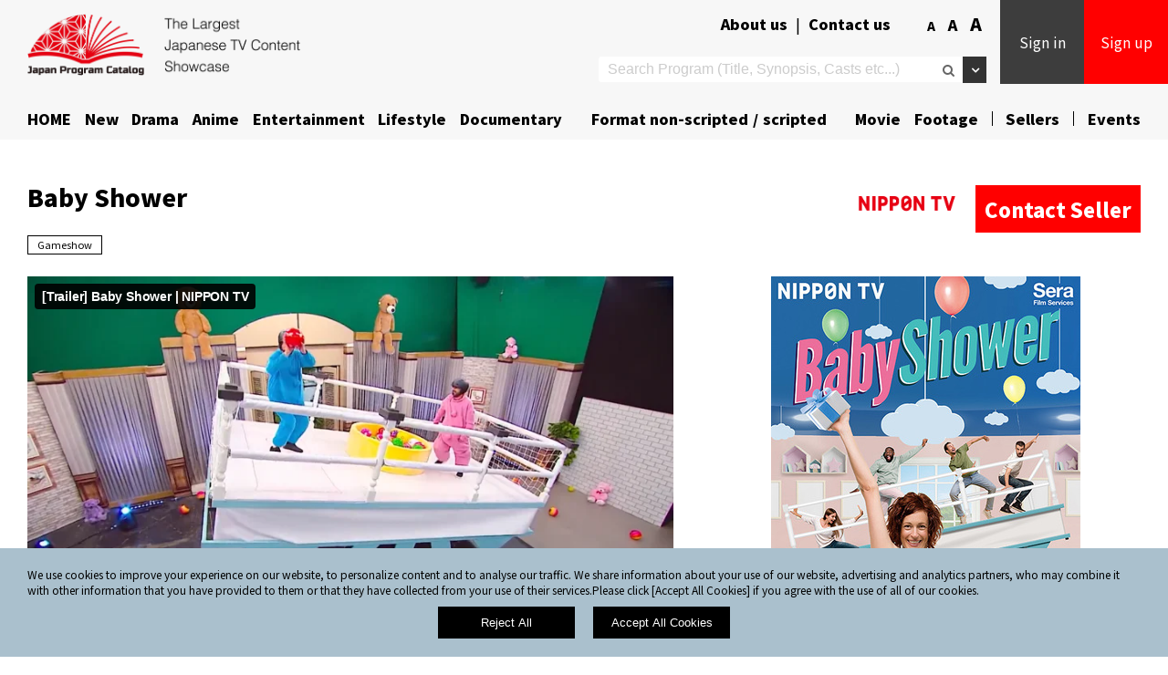

--- FILE ---
content_type: text/html;charset=UTF-8
request_url: https://www.japan-programcatalog.com/en/program/babyshower
body_size: 722309
content:





<!DOCTYPE html>
<html lang="ja">
<head>



	
	
	
	
	



<meta charset="utf-8">



<meta name="keywords" content="Japan | Nippon | Japanese,Contents | Digital,Program | license,TV｜television,streaming｜inflight｜service | Netflix,drama | Format | remake,animation | one piece | Dragonball,non scripted | scripted format,entertainment｜Format | Game | show,Broadcast Program Export Association of Japan (BEAJ)" />




<meta name="description" content="Baby Shower | NIPPON TV | Japan Program Catalog" />



<meta http-equiv="Content-Type" content="text/html; charset=UTF-8" />
<meta http-equiv="X-UA-Compatible" content="IE=Edge" />
<meta http-equiv="Content-Script-Type" content="text/javascript">
<meta http-equiv="Content-Style-Type" content="text/css">
<meta name="viewport" content="width=device-width, initial-scale=1.0, shrink-to-fit=no" />
<meta name="apple-mobile-web-app-title" content="Japacon Program Catalog">

<title>Baby Shower | NIPPON TV | Japan Program Catalog</title>

<!-- Favicons -->
<link rel="icon" type="image/png" href="/static/image/common/favicon.ico" />
<link rel="apple-touch-icon" href="/static/image/common/jpc_ios_icon.png">

<!-- Stylesheets -->
<link rel="stylesheet" type="text/css" href="/static/css/user/user-style.css?version=20251007012318405" />
<link rel="stylesheet" type="text/css" href="/static/css/user/new-style.css?version=20251007012318405" />
<link rel="stylesheet" type="text/css" href="/static/css/user/jpc-style.css?version=20251007012318405">

<!-- Fonts -->
<link rel="stylesheet" type="text/css" href="/static/fonts/font-awasome/css/font-awesome.css?version=20251007012318405" />
<link href="https://fonts.googleapis.com/css?family=Roboto" rel="stylesheet" />
<link href="https://fonts.googleapis.com/css?family=Noto+Sans+JP" rel="stylesheet" />
<link href="https://fonts.googleapis.com/css2?family=Noto+Sans+JP:wght@400;900&display=swap" rel="stylesheet" />
<!-- Javascripts -->
<script type="text/javascript" src="/static/js/common/font_size.js"></script>
<script type="text/javascript" src="/static/js/common/rollover2.js"></script>
<script type="text/javascript" src="/static/js/common/jquery.min.js"></script>
<script type="text/javascript" src="/static/js/common/jquery.leanModal.min.js"></script>
<script src="https://apis.google.com/js/platform.js" async="" defer="" gapi_processed="true"></script>


<!-- OGP -->

<meta property="og:url" content="https://www.japan-programcatalog.com/en/program/babyshower" />



<meta property="og:type" content="website" />
<meta property="og:site_name" content="Japan Program Catalog" />
<meta name="twitter:card" content="summary" />



<meta name="image" property="og:image" content="https://www.japan-programcatalog.com/webui/tv-program/main-image/babyshower" />
<meta property="twitter:image" content="https://www.japan-programcatalog.com/webui/tv-program/main-image/babyshower" />






<meta property="og:title" content="Baby Shower | NIPPON TV | Japan Program Catalog" />
<meta name="twitter:title" content="Baby Shower | NIPPON TV | Japan Program Catalog" />






<meta property="og:description" content="Baby Shower | NIPPON TV | Japan Program Catalog" />
<meta name="twitter:description" content="Baby Shower | NIPPON TV | Japan Program Catalog" />









<link type="text/css" rel="stylesheet" charset="UTF-8" href="https://www.gstatic.com/_/translate_http/_/ss/k=translate_http.tr.qhDXWpKopYk.L.W.O/d=0/rs=AN8SPfp0QXhhaDDdjg_LgcSqoZiPEzC1tw/m=el_main_css">

<script async="" src="https://www.google-analytics.com/analytics.js"></script>
<script src="https://apis.google.com/_/scs/abc-static/_/js/k=gapi.lb.ja.Fbkz-gNzMzE.O/m=plusone/rt=j/sv=1/d=1/ed=1/rs=AHpOoo9G-YgHIfSM7MzDxkFJo-2OMMLyiw/cb=gapi.loaded_0?le=scs" async=""></script>
<script src="https://apis.google.com/js/platform.js" async="" defer="" gapi_processed="true"></script>
<script type="text/javascript" charset="UTF-8" src="https://translate.googleapis.com/_/translate_http/_/js/k=translate_http.tr.ja.qNP-VbNhMeU.O/d=1/exm=el_conf/ed=1/rs=AN8SPfqCjrv0OusKQDFdqd4-CeZ2hmR91g/m=el_main"></script>

<script id="twitter-wjs" src="https://platform.twitter.com/widgets.js"></script>
<script charset="utf-8" src="https://platform.twitter.com/js/button.e7f9415a2e000feaab02c86dd5802747.js"></script>
<script id="facebook-jssdk" src="//connect.facebook.net/ja_JP/all.js#xfbml=1"></script>
<script type="text/javascript" async="" src="https://assets.pinterest.com/js/pinit_main.js?0.5033443237967468"></script>
<script src="https://connect.facebook.net/ja_JP/all.js?hash=7dc0576597d7ca65196a717f39b2b854" async="" crossorigin="anonymous"></script>
<script type="text/javascript" src="https://media.line.me/js/line-button.js?v=20140411"></script>

<script type="text/javascript" src="/static/js/common/CommonManager.js?version=20251007012318405"></script>
<script type="text/javascript" src="/static/js/user/tv-program/tv-program/TvProgramDetailManager.js?version=20251007012318405"></script>
<script>
<!--
/**
 * HTMLのロード後に開始する処理。
 */
let manager = null;
document.addEventListener("DOMContentLoaded", () => {
	manager = new TvProgramDetailManager({ // お気に入り詳細画面の管理を開始する。
		webUiBaseUri: "/webui", // WebUIのベースURI。
		webUiStaticBaseUri: "/static", // WebUIのstaticのベースURI。
        isFavorite: "false", // お気に入りか否か。
        isPrintMode: "false" // 印刷モードとして開いたか否か。
	});
});
//-->
</script>
</head>
<body>
    <div id="wrap">
		



        <p id="page-top" class="page-top">
            <a href="#wrap">
                <i class="fa fa-angle-up" aria-hidden="true"></i>
            </a>
        </p>
		




        <!-- コピペ -->
        <section class="search_box">
            <form class="search_form" id="header-search-form" action="/search/" method="GET" role="search">
                <a class="search_close">Close</a>
                <p class="search_title">Search Programs</p>
                <p class="search_subtitle">AND/OR search</p>
                <div class="search_radio_area clearfix">
                    <label><input type="radio" name="method" value="1" checked><span>check</span>and</label>
                    <label><input type="radio" name="method" value="2" ><span>check</span>or</label>
                </div>
                <p class="search_subtitle">Keyword</p>
                <input type="text" name="keyword" value="" id="form_keyword" placeholder="Title, Synopsis, Cast etc..." data-sync-input="search-keyword">
                <p class="search_subtitle">Category</p>
                <div id="categoriesA" class="search_radio_area area01 clearfix">
                    <span class="normal_check">
                        <label><input type="radio" name="category" value="" id="category_all1" checked><span>check</span>ALL</label>
                        <label><input type="radio" class="category1" name="category" value="999" id="form_genre_999" ><span>check</span>New</label>
                        <label><input type="radio" class="category1" name="category" value="1" id="form_genre_1" ><span>check</span>Drama</label>
                        <label><input type="radio" class="category1" name="category" value="4" id="form_genre_4" ><span>check</span>Anime</label>
                        <label><input type="radio" class="category1" name="category" value="2" id="form_genre_2" ><span>check</span>Entertainment</label>
                        <label><input type="radio" class="category1" name="category" value="100" id="form_genre_100" ><span>check</span>Lifestyle</label>
                        <label><input type="radio" class="category1" name="category" value="5" id="form_genre_5" ><span>check</span>Documentary</label>
                        <label><input type="radio" class="category1" name="category" value="101" id="form_genre_101" ><span>check</span>Format non-scripted</label>
                        <label><input type="radio" class="category1" name="category" value="102" id="form_genre_102" ><span>check</span>Format scripted</label>
                        <label><input type="radio" class="category1" name="category" value="6" id="form_genre_6" ><span>check</span>Movie</label>
                        <label><input type="radio" class="category1" name="category" value="103" id="form_genre_103" ><span>check</span>Footage</label>
                    </span>
                </div>
                <p class="search_subtitle">Genre</p>
                <div id="categoriesB" class="search_check_area area02 clearfix">
                    <label><input type="checkbox" name="genres" value="" id="category_all2" checked><span>check</span>ALL</label>
                    <span class="normal_check">
                        <label><input type="checkbox" class="category2" name="genres" value="12" id="form_genre_12" ><span>check</span>Action</label>
                        <label><input type="checkbox" class="category2" name="genres" value="13" id="form_genre_13" ><span>check</span>Adventure</label>
                        <label><input type="checkbox" class="category2" name="genres" value="21" id="form_genre_21" ><span>check</span>Art</label>
                        <label><input type="checkbox" class="category2" name="genres" value="8" id="form_genre_8" ><span>check</span>Comedy</label>
                        <label style="font-size: 80%;"><input type="checkbox" class="category2" name="genres" value="14" id="form_genre_14" ><span>check</span>Crime & Investigation</label>
                        <label><input type="checkbox" class="category2" name="genres" value="22" id="form_genre_22" ><span>check</span>Education</label>
                        <label><input type="checkbox" class="category2" name="genres" value="50" id="form_genre_50" ><span>check</span>Factual</label>
                        <label><input type="checkbox" class="category2" name="genres" value="9" id="form_genre_9" ><span>check</span>Family</label>
                        <div class="search_slide tar01">
                            <label><input type="checkbox" class="category2" name="genres" value="25" id="form_genre_25" ><span>check</span>Fantasy</label>
                            <label><input type="checkbox" class="category2" name="genres" value="23" id="form_genre_23" ><span>check</span>Fashion</label>
                            <label><input type="checkbox" class="category2" name="genres" value="31" id="form_genre_31" ><span>check</span>Food/Cooking</label>
                            <label><input type="checkbox" class="category2" name="genres" value="36" id="form_genre_36" ><span>check</span>For Children</label>
                            <label><input type="checkbox" class="category2" name="genres" value="33" id="form_genre_33" ><span>check</span>Gameshow</label>
                            <label><input type="checkbox" class="category2" name="genres" value="10" id="form_genre_10" ><span>check</span>History</label>
                            <label><input type="checkbox" class="category2" name="genres" value="15" id="form_genre_15" ><span>check</span>Horror</label>
                            <label><input type="checkbox" class="category2" name="genres" value="54" id="form_genre_54" ><span>check</span>Health&Wellbeing</label>
                            <label><input type="checkbox" class="category2" name="genres" value="41" id="form_genre_41" ><span>check</span>Music</label>
                            <label><input type="checkbox" class="category2" name="genres" value="18" id="form_genre_18" ><span>check</span>Mystery</label>
                            <label><input type="checkbox" class="category2" name="genres" value="20" id="form_genre_20" ><span>check</span>Nature</label>
                            <label><input type="checkbox" class="category2" name="genres" value="46" id="form_genre_46" ><span>check</span>Reality</label>
                            <label><input type="checkbox" class="category2" name="genres" value="24" id="form_genre_24" ><span>check</span>Romance</label>
                            <label><input type="checkbox" class="category2" name="genres" value="27" id="form_genre_27" ><span>check</span>School Drama</label>
                            <label><input type="checkbox" class="category2" name="genres" value="60" id="form_genre_60" ><span>check</span>Sci-Fi</label>
                            <label><input type="checkbox" class="category2" name="genres" value="19" id="form_genre_19" ><span>check</span>Science</label>
                            <label><input type="checkbox" class="category2" name="genres" value="29" id="form_genre_29" ><span>check</span>Sports</label>
                            <label><input type="checkbox" class="category2" name="genres" value="16" id="form_genre_16" ><span>check</span>Thriller</label>
                            <label><input type="checkbox" class="category2" name="genres" value="30" id="form_genre_30" ><span>check</span>Travel</label>
                            
                            <label><input type="checkbox" class="category2" name="genres" value="300" id="form_genre_300" ><span>check</span>Activity</label>
                            <label><input type="checkbox" class="category2" name="genres" value="301" id="form_genre_301" ><span>check</span>Animal</label>
                            <label><input type="checkbox" class="category2" name="genres" value="302" id="form_genre_302" ><span>check</span>Architecture</label>
                            <label><input type="checkbox" class="category2" name="genres" value="303" id="form_genre_303" ><span>check</span>Art</label>
                            <label><input type="checkbox" class="category2" name="genres" value="304" id="form_genre_304" ><span>check</span>Culture</label>
                            <label><input type="checkbox" class="category2" name="genres" value="305" id="form_genre_305" ><span>check</span>Event</label>
                            <label><input type="checkbox" class="category2" name="genres" value="306" id="form_genre_306" ><span>check</span>Food/Drink</label>
                            <label><input type="checkbox" class="category2" name="genres" value="307" id="form_genre_307" ><span>check</span>Garden</label>
                            <label><input type="checkbox" class="category2" name="genres" value="308" id="form_genre_308" ><span>check</span>History</label>
                            <label><input type="checkbox" class="category2" name="genres" value="309" id="form_genre_309" ><span>check</span>Interview</label>
                            <label><input type="checkbox" class="category2" name="genres" value="310" id="form_genre_310" ><span>check</span>Nature</label>
                            <label><input type="checkbox" class="category2" name="genres" value="311" id="form_genre_311" ><span>check</span>Hot Spring(Onsen)</label>
                            <label><input type="checkbox" class="category2" name="genres" value="312" id="form_genre_312" ><span>check</span>People</label>
                            <label><input type="checkbox" class="category2" name="genres" value="313" id="form_genre_313" ><span>check</span>Products & Service</label>
                            <label><input type="checkbox" class="category2" name="genres" value="314" id="form_genre_314" ><span>check</span>Scenery</label>
                            <label><input type="checkbox" class="category2" name="genres" value="315" id="form_genre_315" ><span>check</span>Technology</label>
                            <label><input type="checkbox" class="category2" name="genres" value="316" id="form_genre_316" ><span>check</span>Weather</label>
                            <label><input type="checkbox" class="category2" name="genres" value="317" id="form_genre_317" ><span>check</span>Landmark</label>
                            <label><input type="checkbox" class="category2" name="genres" value="318" id="form_genre_318" ><span>check</span>Transportation</label>
                            <label><input type="checkbox" class="category2" name="genres" value="319" id="form_genre_319" ><span>check</span>Other</label>
                        </div>
                    </span>
                    <a class="search_genre_btn btn01 notranslate">
                        <span>more</span><span style="display: none">close</span>
                    </a>
                </div>
                <p class="search_subtitle">Season</p>
                <div class="search_select_box clearfix">
                    <div id="categoriesC" class="search_check_area area07 clearfix">
                        <label><input type="checkbox" name="qualities" value="" id="category_all7" checked><span>check</span>ALL</label>
                        <span class="normal_check">
                            <label><input type="checkbox" class="category7" name="genres" value="200" ><span>check</span>Spring</label>
                            <label><input type="checkbox" class="category7" name="genres" value="201" ><span>check</span>Summer</label>
                            <label><input type="checkbox" class="category7" name="genres" value="202" ><span>check</span>Autumn</label>
                            <label><input type="checkbox" class="category7" name="genres" value="203" ><span>check</span>Winter</label>
                        </span>
                    </div>
                </div>
                <p class="search_subtitle">Production Year</p>
                <div class="search_select_box clearfix">
                    <div class="search_select_left">
                        <select class="search_select" name="production_year_start">
                            <option value=""></option>
                        
                            <option value="2027">2027</option>
                        
                            <option value="2026">2026</option>
                        
                            <option value="2025">2025</option>
                        
                            <option value="2024">2024</option>
                        
                            <option value="2023">2023</option>
                        
                            <option value="2022">2022</option>
                        
                            <option value="2021">2021</option>
                        
                            <option value="2020">2020</option>
                        
                            <option value="2019">2019</option>
                        
                            <option value="2018">2018</option>
                        
                            <option value="2017">2017</option>
                        
                            <option value="2016">2016</option>
                        
                            <option value="2015">2015</option>
                        
                            <option value="2014">2014</option>
                        
                            <option value="2013">2013</option>
                        
                            <option value="2012">2012</option>
                        
                            <option value="2011">2011</option>
                        
                            <option value="2010">2010</option>
                        
                            <option value="2009">2009</option>
                        
                            <option value="2008">2008</option>
                        
                            <option value="2007">2007</option>
                        
                            <option value="2006">2006</option>
                        
                            <option value="2005">2005</option>
                        
                            <option value="2004">2004</option>
                        
                            <option value="2003">2003</option>
                        
                            <option value="2002">2002</option>
                        
                            <option value="2001">2001</option>
                        
                            <option value="2000">2000</option>
                        
                            <option value="1999">1999</option>
                        
                            <option value="1998">1998</option>
                        
                            <option value="1997">1997</option>
                        
                            <option value="1996">1996</option>
                        
                            <option value="1995">1995</option>
                        
                            <option value="1994">1994</option>
                        
                        </select>
                    </div>
                    <p class="search_select_center">～</p>
                    <div class="search_select_left">
                        <select class="search_select" name="production_year_end">
                            <option value=""></option>
                        
                            <option value="2027">2027</option>
                        
                            <option value="2026">2026</option>
                        
                            <option value="2025">2025</option>
                        
                            <option value="2024">2024</option>
                        
                            <option value="2023">2023</option>
                        
                            <option value="2022">2022</option>
                        
                            <option value="2021">2021</option>
                        
                            <option value="2020">2020</option>
                        
                            <option value="2019">2019</option>
                        
                            <option value="2018">2018</option>
                        
                            <option value="2017">2017</option>
                        
                            <option value="2016">2016</option>
                        
                            <option value="2015">2015</option>
                        
                            <option value="2014">2014</option>
                        
                            <option value="2013">2013</option>
                        
                            <option value="2012">2012</option>
                        
                            <option value="2011">2011</option>
                        
                            <option value="2010">2010</option>
                        
                            <option value="2009">2009</option>
                        
                            <option value="2008">2008</option>
                        
                            <option value="2007">2007</option>
                        
                            <option value="2006">2006</option>
                        
                            <option value="2005">2005</option>
                        
                            <option value="2004">2004</option>
                        
                            <option value="2003">2003</option>
                        
                            <option value="2002">2002</option>
                        
                            <option value="2001">2001</option>
                        
                            <option value="2000">2000</option>
                        
                            <option value="1999">1999</option>
                        
                            <option value="1998">1998</option>
                        
                            <option value="1997">1997</option>
                        
                            <option value="1996">1996</option>
                        
                            <option value="1995">1995</option>
                        
                            <option value="1994">1994</option>
                        
                        </select>
                    </div>
                </div>
                <p class="search_subtitle">Media</p>
                <div class="search_select_box clearfix">
                    <div id="categoriesC" class="search_check_area area03 clearfix">
                        <label><input type="checkbox" name="qualities" value="" id="category_all3" checked><span>check</span>ALL</label>
                        <span class="normal_check">
                            <label><input type="checkbox" class="category3" name="qualities" value="SD" ><span>check</span>SD</label>
                            <label><input type="checkbox" class="category3" name="qualities" value="HD" ><span>check</span>HD</label>
                            <label><input type="checkbox" class="category3" name="qualities" value="3D" ><span>check</span>3D</label>
                            <label><input type="checkbox" class="category3" name="qualities" value="4K" ><span>check</span>4K</label>
                            <label><input type="checkbox" class="category3" name="qualities" value="8K" ><span>check</span>8K</label>
                            <label><input type="checkbox" class="category3" name="qualities" value="VR" ><span>check</span>VR</label>
                        </span>
                    </div>
                </div>
                <p class="search_subtitle">Duration</p>
                <div class="search_select_box clearfix">
                    <div id="categoriesE" class="search_check_area area05 clearfix">
                        <label><input type="checkbox" name="duration" value="" id="category_all5" checked><span>check</span>ALL</label>
                        <span class="normal_check">
                            <label><input type="checkbox" class="category5" name="duration" value="1" ><span>check</span>1-15min.</label>
                            <label><input type="checkbox" class="category5" name="duration" value="2" ><span>check</span>16-30min.</label>
                            <label><input type="checkbox" class="category5" name="duration" value="3" ><span>check</span>31-60min.</label>
                            <label><input type="checkbox" class="category5" name="duration" value="4" ><span>check</span>Over 60min.</label>
                        </span>
                    </div>
                </div>
                <p class="search_subtitle">License</p>
                <div class="search_select_box clearfix">
                    <div id="categoriesF" class="search_check_area area06 clearfix">
                        <label><input type="checkbox" name="allow_vod" value="" id="category_all6" checked><span>check</span>ALL</label>
                        <span class="normal_check">
                            <label><input type="checkbox" class="category6" name="allow_vod" value="1" ><span>check</span>Terrestrial</label>
                            <label><input type="checkbox" class="category6" name="allow_vod" value="2" ><span>check</span>Satellite</label>
                            <label><input type="checkbox" class="category6" name="allow_vod" value="3" ><span>check</span>CATV</label>
                            <label><input type="checkbox" class="category6" name="allow_vod" value="4" ><span>check</span>IPTV</label>
                            <label><input type="checkbox" class="category6" name="allow_vod" value="5" ><span>check</span>SVOD</label>
                            <label><input type="checkbox" class="category6" name="allow_vod" value="6" ><span>check</span>AVOD</label>
                            <label><input type="checkbox" class="category6" name="allow_vod" value="7" ><span>check</span>TVOD</label>
                            <label><input type="checkbox" class="category6" name="allow_vod" value="8" ><span>check</span>FAST</label>
                            <label><input type="checkbox" class="category6" name="allow_vod" value="9" ><span>check</span>Inflight</label>
                            <label><input type="checkbox" class="category6" name="allow_vod" value="10" ><span>check</span>Ship</label>
                            <label><input type="checkbox" class="category6" name="allow_vod" value="11" ><span>check</span>Hotel</label>
                            <label><input type="checkbox" class="category6" name="allow_vod" value="12" ><span>check</span>Theatrical</label>
                        </span>
                    </div>
                </div>
                
                <input type="hidden" name="displayCriteria" value="no">
                <input type="submit" value="Search" class="submit_btn">
                <script type="text/javascript" src="/static/js/user/common/TvProgramSearchUtil.js"></script>
            </form>
        </section>
        <!-- //コピペ -->

		


        <div class="cookie-info">
            <div class="container">
                <p>
                    We use cookies to improve your experience on our website, to personalize content and to analyse our traffic. We share information about your use of our website, advertising and analytics partners, who may combine it with other information that you have provided to them or that they have collected from your use of their services.Please click [Accept All Cookies] if you agree with the use of all of our cookies. 
                </p>
            </div>
            <div class="cookie-info-accept" style="text-align:center;margin-top: 10px;">
                <button class="submit btn-reject" id="btn-reject" style="background-color: #000;">Reject All</button>　
                <button class="submit btn-accept" id="btn-accept" style="background-color: #000;">Accept All Cookies</button>
            </div>
        </div>
        <script type="text/javascript">
            /**
             * Cookieの利用を促すダイアログの表示状態を切り替える。
             * @param isShow 真ならダイアログを表示、偽なら非表示。
             */
            function toggleCookieInfoElement(isShow,isReject) {
                document.querySelector(".cookie-info").style.display = isShow ? 'block' : 'none';
                document.querySelector(".search_box").classList.toggle('on', isShow);
                if(isShow){
                    document.querySelector(".cookie-info").style.display = isReject ? 'none' : 'block';
                    document.querySelector(".search_box").classList.toggle('on', !isReject);
                }
                if(!isShow && !isReject){
                	initialiseGoogleAnalytics();
                }
            }

            /**
             * 画面初期化時の処理。
             */
            document.addEventListener("DOMContentLoaded", () => {
                // Cookieを読み取り、Cookieに許諾情報が登録されていない場合、利用を促すダイアログを表示する。
                let isShowCookieInfoEment = true;
                let isRejectCookieInfoEment = false;
                const cookieStr = document.cookie;
                if (cookieStr) {
                    const cookieInfo = cookieStr.split("; ").map(e => e.split('='))
                    isShowCookieInfoEment = !cookieInfo.some(info => info[0] == "cookie_accept_check" && info[1] == "true") // cookieに当該情報が1件もない場合、ダイアログを表示する
                    isRejectCookieInfoEment = cookieInfo.some(info => info[0] == "cookie_reject_check" && info[1] == "true") // cookieに当該情報が1件もない場合、ダイアログを表示する
                }
                toggleCookieInfoElement(isShowCookieInfoEment,isRejectCookieInfoEment)

                // 同意ボタンを押した時、Cookieに許諾情報を登録し、ダイアログを閉じる。
                document.getElementById("btn-accept").addEventListener("click", () => {
                    document.cookie = "cookie_accept_check=true; path=/; max-age=31536000;";
                    toggleCookieInfoElement(false,false)
                })

                // 拒否ボタンを押した時、Cookieに許諾情報を登録し、ダイアログを閉じる。
                document.getElementById("btn-reject").addEventListener("click", () => {
                    document.cookie = "cookie_reject_check=true; path=/; max-age=31536000;";
                    toggleCookieInfoElement(false,true)
                })
            });
        </script>

        <!-- header -->
        <div id="header">
            <div class="logo-text sp">
                <p><img src="/static/image/common/logo-text.svg" alt="The Largest Japanese TV Content Showcase"></p>
            </div>
        
            <div class="container">
                <!-- logo -->
                <div class="header-logo">
                    <h1>
                        <a href="/en/">
                            <img src="/static/image/common/programcatalog_logo_pc.png" alt="Japan Program Catalog" title="Japan Program Catalog" style="border-style: none;" class="pc">
                            <img src="/static/image/common/programcatalog_logo_sp.png" alt="Japan Program Catalog" title="Japan Program Catalog" style="border-style: none;" class="sp">
                        </a>
                    </h1>
                </div>
                <!-- //logo -->
                <!-- header-right -->
                <div class="header-right">
                    <div class="header-right-above">
                        <ul class="header-other">
                            <li class="header-link">
                                <a href="/en/aboutus/">About us</a> | <a href="/en/top/inquiry.html">Contact us</a>
                            </li>
                            <li>
                                <!-- google 翻訳 -->
                                <div id="header_google_translate_element">
                                    <div id="google_translate_element"></div>
                                    <script type="text/javascript">
                                    function googleTranslateElementInit() {
                                        new google.translate.TranslateElement({ pageLanguage: 'en', layout: google.translate.TranslateElement.InlineLayout.SIMPLE, autoDisplay: false }, 'google_translate_element');
                                    }
                                    </script>
                                    <script type="text/javascript" src="https://translate.google.com/translate_a/element.js?cb=googleTranslateElementInit"></script>
                                </div>
                                <!-- //google 翻訳 -->
                            </li>
                            <li class="pc" style="margin-top: -3px;">
                                <a href="javascript:void(0);" onclick="fontSizeChanger(80);" style="font-size:13px!important;">A</a>&nbsp;<a href="javascript:void(0);" onclick="fontSizeChanger(100);" style="font-size:16px!important;">A</a>&nbsp;<a href="javascript:void(0);" onclick="fontSizeChanger(120);" style="font-size:19px!important;">A</a>
                            </li>
                            <li>
                                <dl class="search2">
                                    <dt>
                                        <input type="text" form="header-search-form" name="keyword2" value="" placeholder="Search Program (Title, Synopsis, Casts etc...)" data-sync-input="search-keyword">
                                        <i class="fa fa-search" onclick="document.querySelector('form#header-search-form').submit()" aria-hidden="true"></i>
                                    </dt>
                                    <dd>
                                        <p id="advanced_serach_button"><i class="fa fa-angle-down pc" aria-hidden="true"></i><i class="fa fa-search sp" aria-hidden="true"></i></p>
                                    </dd>
                                </dl>
                                <script type="text/javascript">
                                $(function() {
                                    $("#advanced_serach_button").on("click", function() {
                                        if ($(".search_box:first").attr("class").indexOf("active") != -1) {
                                            $(".search_box").removeClass("active");
                                        } else {
                                            $(".search_box").addClass("active");
                                        }
                                    });
                                });
                                </script>
                            </li>
                        </ul>
                    
                    
                        <ul class="header-sign">
                            <li>
                                <a href="/en/buyer/buyer-login-form.html">Sign in</a>
                            </li>
                            <li>
                                <div class="tooltip">
                                    <a href="/en/buyer/buyer-register-form.html">Sign up</a>
                                    <div class="description">
                                        Make the most of what we offer!<br/>
                                        Get full access to functions, inquire directly and avail of more information.
                                    </div>
                                </div>
                            </li>
                            <li id="sp-nav" class="sp">
                                <div class="sp-nav"><span></span><span></span><span></span></div>
                            </li>
                        </ul>
                    
                    
                    
                        <script>
                        $("#sp-nav").click(function() {
                            $("#header").toggleClass('active');
                            $("body").toggleClass('no_scroll');
                        });
                        </script>
                    </div>
                </div>
            </div>
            <!-- PC用ナビゲーション -->
            <div id="navigation" class="clearfix pc"><!-- pcクラス追加 -->
                <ul>
                    <li><a href="/en/">HOME</a></li>
                    <li><a href="/new/">New</a></li>
                    <li class="menu">
                        <a class="menu-label">Drama<div class="icon-wrap"><span class="icon"></span></div></a>
                        <!-- マウスオーバー ドラマ　-->
                        <div class="dropdown-lists" style="display: none;">
                            <ul>
                                <li>
                                    <a href="/drama/" class="active">Drama (837)</a>
                                </li>
                            
                                
                                <li>
                                    <a href="/drama/?genre=12">Action (41)</a>
                                </li>
                                
                            
                                
                                <li>
                                    <a href="/drama/?genre=13">Adventure (6)</a>
                                </li>
                                
                            
                                
                                <li>
                                    <a href="/drama/?genre=21">Art (5)</a>
                                </li>
                                
                            
                                
                            
                                
                                <li>
                                    <a href="/drama/?genre=8">Comedy (225)</a>
                                </li>
                                
                            
                                
                                <li>
                                    <a href="/drama/?genre=14">Crime & Investigation (73)</a>
                                </li>
                                
                            
                                
                                <li>
                                    <a href="/drama/?genre=22">Education (9)</a>
                                </li>
                                
                            
                                
                                <li>
                                    <a href="/drama/?genre=50">Factual (3)</a>
                                </li>
                                
                            
                                
                                <li>
                                    <a href="/drama/?genre=9">Family (119)</a>
                                </li>
                                
                            
                                
                                <li>
                                    <a href="/drama/?genre=25">Fantasy (18)</a>
                                </li>
                                
                            
                                
                                <li>
                                    <a href="/drama/?genre=23">Fashion (11)</a>
                                </li>
                                
                            
                                
                                <li>
                                    <a href="/drama/?genre=31">Food/Cooking (43)</a>
                                </li>
                                
                            
                                
                                <li>
                                    <a href="/drama/?genre=36">For Children (1)</a>
                                </li>
                                
                            
                                
                                <li>
                                    <a href="/drama/?genre=33">Gameshow (2)</a>
                                </li>
                                
                            
                                
                            
                                
                                <li>
                                    <a href="/drama/?genre=54">Health&Wellbeing (17)</a>
                                </li>
                                
                            
                                
                                <li>
                                    <a href="/drama/?genre=10">History (16)</a>
                                </li>
                                
                            
                                
                                <li>
                                    <a href="/drama/?genre=15">Horror (15)</a>
                                </li>
                                
                            
                                
                                <li>
                                    <a href="/drama/?genre=41">Music (10)</a>
                                </li>
                                
                            
                                
                                <li>
                                    <a href="/drama/?genre=18">Mystery (115)</a>
                                </li>
                                
                            
                                
                                <li>
                                    <a href="/drama/?genre=20">Nature (9)</a>
                                </li>
                                
                            
                                
                            
                                
                            
                                
                                <li>
                                    <a href="/drama/?genre=46">Reality (10)</a>
                                </li>
                                
                            
                                
                                <li>
                                    <a href="/drama/?genre=24">Romance (319)</a>
                                </li>
                                
                            
                                
                                <li>
                                    <a href="/drama/?genre=27">School Drama (49)</a>
                                </li>
                                
                            
                                
                                <li>
                                    <a href="/drama/?genre=60">Sci-Fi (12)</a>
                                </li>
                                
                            
                                
                                <li>
                                    <a href="/drama/?genre=19">Science (18)</a>
                                </li>
                                
                            
                                
                                <li>
                                    <a href="/drama/?genre=29">Sports (14)</a>
                                </li>
                                
                            
                                
                            
                                
                                <li>
                                    <a href="/drama/?genre=16">Thriller (45)</a>
                                </li>
                                
                            
                                
                                <li>
                                    <a href="/drama/?genre=30">Travel (16)</a>
                                </li>
                                
                            
                            </ul>
                        </div>
                        <!-- マウスオーバー ドラマ　-->
                    </li>
                    <li class="menu">
                        <a class="menu-label">Anime<div class="icon-wrap"><span class="icon"></span></div></a>
                        <!-- マウスオーバー -->
                        <div class="dropdown-lists" style="display: none;">
                            <ul>
                                <li>
                                    <a href="/animation/" class="active">Anime (163)</a>
                                </li>
                            
                                
                                <li>
                                    <a href="/animation/?genre=12">Action (33)</a>
                                </li>
                                
                            
                                
                                <li>
                                    <a href="/animation/?genre=13">Adventure (18)</a>
                                </li>
                                
                            
                                
                                <li>
                                    <a href="/animation/?genre=8">Comedy (53)</a>
                                </li>
                                
                            
                                
                                <li>
                                    <a href="/animation/?genre=14">Crime & Investigation (7)</a>
                                </li>
                                
                            
                                
                                <li>
                                    <a href="/animation/?genre=22">Education (3)</a>
                                </li>
                                
                            
                                
                                <li>
                                    <a href="/animation/?genre=9">Family (21)</a>
                                </li>
                                
                            
                                
                                <li>
                                    <a href="/animation/?genre=25">Fantasy (39)</a>
                                </li>
                                
                            
                                
                                <li>
                                    <a href="/animation/?genre=31">Food/Cooking (1)</a>
                                </li>
                                
                            
                                
                                <li>
                                    <a href="/animation/?genre=36">For Children (26)</a>
                                </li>
                                
                            
                                
                                <li>
                                    <a href="/animation/?genre=10">History (7)</a>
                                </li>
                                
                            
                                
                                <li>
                                    <a href="/animation/?genre=15">Horror (2)</a>
                                </li>
                                
                            
                                
                                <li>
                                    <a href="/animation/?genre=41">Music (2)</a>
                                </li>
                                
                            
                                
                                <li>
                                    <a href="/animation/?genre=18">Mystery (10)</a>
                                </li>
                                
                            
                                
                                <li>
                                    <a href="/animation/?genre=20">Nature (7)</a>
                                </li>
                                
                            
                                
                                <li>
                                    <a href="/animation/?genre=24">Romance (20)</a>
                                </li>
                                
                            
                                
                                <li>
                                    <a href="/animation/?genre=27">School Drama (12)</a>
                                </li>
                                
                            
                                
                                <li>
                                    <a href="/animation/?genre=60">Sci-Fi (7)</a>
                                </li>
                                
                            
                                
                                <li>
                                    <a href="/animation/?genre=19">Science (2)</a>
                                </li>
                                
                            
                                
                                <li>
                                    <a href="/animation/?genre=29">Sports (11)</a>
                                </li>
                                
                            
                                
                                <li>
                                    <a href="/animation/?genre=30">Travel (1)</a>
                                </li>
                                
                            
                            </ul>
                        </div>
                        <!-- マウスオーバー　-->
                    </li>
                    <li class="menu"><a class="menu-label">Entertainment<div class="icon-wrap"><span class="icon"></span></div></a>
                        <!-- マウスオーバー -->
                        <div class="dropdown-lists" style="display: none;">
                            <ul>
                                <li>
                                    <a href="/entertainment/" class="active">Entertainment (195)</a>
                                </li>
                            
                                
                                <li>
                                    <a href="/entertainment/?genre=12">Action (2)</a>
                                </li>
                                
                            
                                
                                <li>
                                    <a href="/entertainment/?genre=13">Adventure (11)</a>
                                </li>
                                
                            
                                
                                <li>
                                    <a href="/entertainment/?genre=21">Art (7)</a>
                                </li>
                                
                            
                                
                                <li>
                                    <a href="/entertainment/?genre=8">Comedy (47)</a>
                                </li>
                                
                            
                                
                                <li>
                                    <a href="/entertainment/?genre=22">Education (14)</a>
                                </li>
                                
                            
                                
                                <li>
                                    <a href="/entertainment/?genre=50">Factual (7)</a>
                                </li>
                                
                            
                                
                                <li>
                                    <a href="/entertainment/?genre=9">Family (48)</a>
                                </li>
                                
                            
                                
                                <li>
                                    <a href="/entertainment/?genre=23">Fashion (4)</a>
                                </li>
                                
                            
                                
                                <li>
                                    <a href="/entertainment/?genre=31">Food/Cooking (76)</a>
                                </li>
                                
                            
                                
                                <li>
                                    <a href="/entertainment/?genre=36">For Children (6)</a>
                                </li>
                                
                            
                                
                                <li>
                                    <a href="/entertainment/?genre=33">Gameshow (32)</a>
                                </li>
                                
                            
                                
                                <li>
                                    <a href="/entertainment/?genre=54">Health&Wellbeing (4)</a>
                                </li>
                                
                            
                                
                                <li>
                                    <a href="/entertainment/?genre=10">History (10)</a>
                                </li>
                                
                            
                                
                                <li>
                                    <a href="/entertainment/?genre=15">Horror (2)</a>
                                </li>
                                
                            
                                
                                <li>
                                    <a href="/entertainment/?genre=41">Music (2)</a>
                                </li>
                                
                            
                                
                                <li>
                                    <a href="/entertainment/?genre=18">Mystery (3)</a>
                                </li>
                                
                            
                                
                                <li>
                                    <a href="/entertainment/?genre=20">Nature (35)</a>
                                </li>
                                
                            
                                
                            
                                
                                <li>
                                    <a href="/entertainment/?genre=46">Reality (25)</a>
                                </li>
                                
                            
                                
                                <li>
                                    <a href="/entertainment/?genre=24">Romance (2)</a>
                                </li>
                                
                            
                                
                                <li>
                                    <a href="/entertainment/?genre=19">Science (1)</a>
                                </li>
                                
                            
                                
                                <li>
                                    <a href="/entertainment/?genre=29">Sports (17)</a>
                                </li>
                                
                            
                                
                                <li>
                                    <a href="/entertainment/?genre=16">Thriller (3)</a>
                                </li>
                                
                            
                                
                                <li>
                                    <a href="/entertainment/?genre=30">Travel (73)</a>
                                </li>
                                
                            
                                
                            
                            </ul>
                        </div>
                        <!-- マウスオーバー　-->
                    </li>
                    <li class="menu"><a class="menu-label">Lifestyle<div class="icon-wrap"><span class="icon"></span></div></a>
                        <!-- マウスオーバー -->
                        <div class="dropdown-lists" style="display: none;">
                            <ul>
                                <li>
                                    <a href="/lifestyle/" class="active">Lifestyle (57)</a>
                                </li>
                            
                                
                                <li>
                                    <a href="/lifestyle/?genre=13">Adventure (4)</a>
                                </li>
                                
                            
                                
                                <li>
                                    <a href="/lifestyle/?genre=21">Art (9)</a>
                                </li>
                                
                            
                                
                                <li>
                                    <a href="/lifestyle/?genre=8">Comedy (1)</a>
                                </li>
                                
                            
                                
                            
                                
                                <li>
                                    <a href="/lifestyle/?genre=22">Education (7)</a>
                                </li>
                                
                            
                                
                                <li>
                                    <a href="/lifestyle/?genre=50">Factual (6)</a>
                                </li>
                                
                            
                                
                                <li>
                                    <a href="/lifestyle/?genre=9">Family (16)</a>
                                </li>
                                
                            
                                
                                <li>
                                    <a href="/lifestyle/?genre=23">Fashion (5)</a>
                                </li>
                                
                            
                                
                                <li>
                                    <a href="/lifestyle/?genre=31">Food/Cooking (36)</a>
                                </li>
                                
                            
                                
                            
                                
                                <li>
                                    <a href="/lifestyle/?genre=36">For Children (1)</a>
                                </li>
                                
                            
                                
                                <li>
                                    <a href="/lifestyle/?genre=54">Health&Wellbeing (7)</a>
                                </li>
                                
                            
                                
                                <li>
                                    <a href="/lifestyle/?genre=10">History (8)</a>
                                </li>
                                
                            
                                
                            
                                
                                <li>
                                    <a href="/lifestyle/?genre=41">Music (2)</a>
                                </li>
                                
                            
                                
                                <li>
                                    <a href="/lifestyle/?genre=20">Nature (19)</a>
                                </li>
                                
                            
                                
                            
                                
                            
                                
                            
                                
                                <li>
                                    <a href="/lifestyle/?genre=46">Reality (14)</a>
                                </li>
                                
                            
                                
                                <li>
                                    <a href="/lifestyle/?genre=19">Science (1)</a>
                                </li>
                                
                            
                                
                                <li>
                                    <a href="/lifestyle/?genre=29">Sports (4)</a>
                                </li>
                                
                            
                                
                                <li>
                                    <a href="/lifestyle/?genre=30">Travel (29)</a>
                                </li>
                                
                            
                                
                            
                            </ul>
                        </div>
                        <!-- マウスオーバー　-->
                    </li>
                    <li class="menu"><a class="menu-label">Documentary<div class="icon-wrap"><span class="icon"></span></div></a>
                        <!-- マウスオーバー -->
                        <div class="dropdown-lists" style="display: none;">
                            <ul>
                                <li>
                                    <a href="/documentary/" class="active">Documentary (138)</a>
                                </li>
                            
                                
                            
                                
                                <li>
                                    <a href="/documentary/?genre=13">Adventure (6)</a>
                                </li>
                                
                            
                                
                                <li>
                                    <a href="/documentary/?genre=21">Art (27)</a>
                                </li>
                                
                            
                                
                                <li>
                                    <a href="/documentary/?genre=8">Comedy (1)</a>
                                </li>
                                
                            
                                
                            
                                
                                <li>
                                    <a href="/documentary/?genre=22">Education (20)</a>
                                </li>
                                
                            
                                
                                <li>
                                    <a href="/documentary/?genre=50">Factual (21)</a>
                                </li>
                                
                            
                                
                                <li>
                                    <a href="/documentary/?genre=9">Family (15)</a>
                                </li>
                                
                            
                                
                                <li>
                                    <a href="/documentary/?genre=23">Fashion (4)</a>
                                </li>
                                
                            
                                
                                <li>
                                    <a href="/documentary/?genre=31">Food/Cooking (35)</a>
                                </li>
                                
                            
                                
                            
                                
                                <li>
                                    <a href="/documentary/?genre=54">Health&Wellbeing (7)</a>
                                </li>
                                
                            
                                
                                <li>
                                    <a href="/documentary/?genre=10">History (34)</a>
                                </li>
                                
                            
                                
                            
                                
                                <li>
                                    <a href="/documentary/?genre=41">Music (3)</a>
                                </li>
                                
                            
                                
                                <li>
                                    <a href="/documentary/?genre=20">Nature (38)</a>
                                </li>
                                
                            
                                
                            
                                
                            
                                
                            
                                
                                <li>
                                    <a href="/documentary/?genre=46">Reality (13)</a>
                                </li>
                                
                            
                                
                            
                                
                                <li>
                                    <a href="/documentary/?genre=27">School Drama (1)</a>
                                </li>
                                
                            
                                
                                <li>
                                    <a href="/documentary/?genre=60">Sci-Fi (1)</a>
                                </li>
                                
                            
                                
                                <li>
                                    <a href="/documentary/?genre=19">Science (9)</a>
                                </li>
                                
                            
                                
                                <li>
                                    <a href="/documentary/?genre=29">Sports (6)</a>
                                </li>
                                
                            
                                
                                <li>
                                    <a href="/documentary/?genre=30">Travel (33)</a>
                                </li>
                                
                            
                                
                            
                            </ul>
                        </div>
                    </li>
                    <li class="menu non-scripted"><a class="menu-label">Format non-scripted<div class="icon-wrap"><span class="icon"></span></div></a>
                        <!-- マウスオーバー -->
                        <div class="dropdown-lists" style="display: none;">
                            <ul>
                                <li>
                                    <a href="/formatNonScripted/" class="active">Format non-scripted (182)</a>
                                </li>
                            
                                
                                <li>
                                    <a href="/formatNonScripted/?genre=12">Action (2)</a>
                                </li>
                                
                            
                                
                                <li>
                                    <a href="/formatNonScripted/?genre=13">Adventure (1)</a>
                                </li>
                                
                            
                                
                                <li>
                                    <a href="/formatNonScripted/?genre=8">Comedy (16)</a>
                                </li>
                                
                            
                                
                                <li>
                                    <a href="/formatNonScripted/?genre=22">Education (6)</a>
                                </li>
                                
                            
                                
                                <li>
                                    <a href="/formatNonScripted/?genre=50">Factual (3)</a>
                                </li>
                                
                            
                                
                                <li>
                                    <a href="/formatNonScripted/?genre=9">Family (24)</a>
                                </li>
                                
                            
                                
                                <li>
                                    <a href="/formatNonScripted/?genre=31">Food/Cooking (14)</a>
                                </li>
                                
                            
                                
                                <li>
                                    <a href="/formatNonScripted/?genre=36">For Children (5)</a>
                                </li>
                                
                            
                                
                                <li>
                                    <a href="/formatNonScripted/?genre=33">Gameshow (100)</a>
                                </li>
                                
                            
                                
                                <li>
                                    <a href="/formatNonScripted/?genre=10">History (2)</a>
                                </li>
                                
                            
                                
                                <li>
                                    <a href="/formatNonScripted/?genre=15">Horror (3)</a>
                                </li>
                                
                            
                                
                                <li>
                                    <a href="/formatNonScripted/?genre=41">Music (4)</a>
                                </li>
                                
                            
                                
                                <li>
                                    <a href="/formatNonScripted/?genre=18">Mystery (2)</a>
                                </li>
                                
                            
                                
                                <li>
                                    <a href="/formatNonScripted/?genre=20">Nature (1)</a>
                                </li>
                                
                            
                                
                                <li>
                                    <a href="/formatNonScripted/?genre=46">Reality (42)</a>
                                </li>
                                
                            
                                
                                <li>
                                    <a href="/formatNonScripted/?genre=24">Romance (7)</a>
                                </li>
                                
                            
                                
                                <li>
                                    <a href="/formatNonScripted/?genre=29">Sports (20)</a>
                                </li>
                                
                            
                                
                                <li>
                                    <a href="/formatNonScripted/?genre=16">Thriller (1)</a>
                                </li>
                                
                            
                                
                                <li>
                                    <a href="/formatNonScripted/?genre=30">Travel (5)</a>
                                </li>
                                
                            
                            </ul>
                        </div>
                    </li>
                    <li class="slash"><a class="menu-label"> / </a></li>
                    <li class="menu scripted"><a class="menu-label">scripted<div class="icon-wrap"><span class="icon"></span></div></a>
                        <!-- マウスオーバー -->
                        <div class="dropdown-lists" style="display: none;">
                            <ul>
                                <li>
                                    <a href="/formatScripted/" class="active">Format scripted (87)</a>
                                </li>
                            
                                
                                 <li>
                                    <a href="/formatScripted/?genre=12">Action (4)</a>
                                </li>
                                
                            
                                
                                 <li>
                                    <a href="/formatScripted/?genre=13">Adventure (2)</a>
                                </li>
                                
                            
                                
                                 <li>
                                    <a href="/formatScripted/?genre=21">Art (1)</a>
                                </li>
                                
                            
                                
                                 <li>
                                    <a href="/formatScripted/?genre=8">Comedy (22)</a>
                                </li>
                                
                            
                                
                                 <li>
                                    <a href="/formatScripted/?genre=14">Crime & Investigation (8)</a>
                                </li>
                                
                            
                                
                                 <li>
                                    <a href="/formatScripted/?genre=22">Education (1)</a>
                                </li>
                                
                            
                                
                                 <li>
                                    <a href="/formatScripted/?genre=9">Family (13)</a>
                                </li>
                                
                            
                                
                                 <li>
                                    <a href="/formatScripted/?genre=25">Fantasy (1)</a>
                                </li>
                                
                            
                                
                                 <li>
                                    <a href="/formatScripted/?genre=31">Food/Cooking (4)</a>
                                </li>
                                
                            
                                
                                 <li>
                                    <a href="/formatScripted/?genre=54">Health&Wellbeing (1)</a>
                                </li>
                                
                            
                                
                                 <li>
                                    <a href="/formatScripted/?genre=10">History (1)</a>
                                </li>
                                
                            
                                
                                 <li>
                                    <a href="/formatScripted/?genre=41">Music (1)</a>
                                </li>
                                
                            
                                
                                 <li>
                                    <a href="/formatScripted/?genre=18">Mystery (8)</a>
                                </li>
                                
                            
                                
                                 <li>
                                    <a href="/formatScripted/?genre=46">Reality (1)</a>
                                </li>
                                
                            
                                
                                 <li>
                                    <a href="/formatScripted/?genre=24">Romance (33)</a>
                                </li>
                                
                            
                                
                                 <li>
                                    <a href="/formatScripted/?genre=27">School Drama (3)</a>
                                </li>
                                
                            
                                
                                 <li>
                                    <a href="/formatScripted/?genre=19">Science (2)</a>
                                </li>
                                
                            
                                
                                 <li>
                                    <a href="/formatScripted/?genre=29">Sports (2)</a>
                                </li>
                                
                            
                                
                                 <li>
                                    <a href="/formatScripted/?genre=16">Thriller (11)</a>
                                </li>
                                
                            
                                
                                 <li>
                                    <a href="/formatScripted/?genre=30">Travel (1)</a>
                                </li>
                                
                            
                            </ul>
                        </div>
                    </li>
                    <li class="menu"><a class="menu-label">Movie<div class="icon-wrap"><span class="icon"></span></div></a>
                        <!-- マウスオーバー -->
                        <div class="dropdown-lists" style="display: none;">
                            <ul>
                                <li>
                                    <a href="/movie/" class="active">Movie (126)</a>
                                </li>
                            
                                <li>
                                    <a href="/movie/?genre=12">Action (15)</a>
                                </li>
                            
                                <li>
                                    <a href="/movie/?genre=13">Adventure (7)</a>
                                </li>
                            
                                <li>
                                    <a href="/movie/?genre=21">Art (8)</a>
                                </li>
                            
                                <li>
                                    <a href="/movie/?genre=8">Comedy (26)</a>
                                </li>
                            
                                <li>
                                    <a href="/movie/?genre=14">Crime & Investigation (7)</a>
                                </li>
                            
                                <li>
                                    <a href="/movie/?genre=22">Education (2)</a>
                                </li>
                            
                                <li>
                                    <a href="/movie/?genre=50">Factual (3)</a>
                                </li>
                            
                                <li>
                                    <a href="/movie/?genre=9">Family (22)</a>
                                </li>
                            
                                <li>
                                    <a href="/movie/?genre=25">Fantasy (12)</a>
                                </li>
                            
                                <li>
                                    <a href="/movie/?genre=23">Fashion (1)</a>
                                </li>
                            
                                <li>
                                    <a href="/movie/?genre=36">For Children (10)</a>
                                </li>
                            
                                <li>
                                    <a href="/movie/?genre=54">Health&Wellbeing (1)</a>
                                </li>
                            
                                <li>
                                    <a href="/movie/?genre=10">History (3)</a>
                                </li>
                            
                                <li>
                                    <a href="/movie/?genre=15">Horror (2)</a>
                                </li>
                            
                                <li>
                                    <a href="/movie/?genre=18">Mystery (14)</a>
                                </li>
                            
                                <li>
                                    <a href="/movie/?genre=20">Nature (1)</a>
                                </li>
                            
                                <li>
                                    <a href="/movie/?genre=46">Reality (1)</a>
                                </li>
                            
                                <li>
                                    <a href="/movie/?genre=24">Romance (32)</a>
                                </li>
                            
                                <li>
                                    <a href="/movie/?genre=27">School Drama (11)</a>
                                </li>
                            
                                <li>
                                    <a href="/movie/?genre=60">Sci-Fi (2)</a>
                                </li>
                            
                                <li>
                                    <a href="/movie/?genre=19">Science (1)</a>
                                </li>
                            
                                <li>
                                    <a href="/movie/?genre=29">Sports (2)</a>
                                </li>
                            
                                <li>
                                    <a href="/movie/?genre=16">Thriller (6)</a>
                                </li>
                            
                            </ul>
                        </div>
                    </li>
                    <li class="menu"><a class="menu-label">Footage<div class="icon-wrap"><span class="icon"></span></div></a>
                        <!-- マウスオーバー -->
                        <div class="dropdown-lists" style="display: none;">
                            <ul>
                                <li>
                                    <a href="/footage/" class="active">Footage (65)</a>
                                </li>
                            
                                
                                <li>
                                    <a href="/footage/?genre=300">Activity (2)</a>
                                </li>
                                
                            
                                
                            
                                
                            
                                
                            
                                
                                <li>
                                    <a href="/footage/?genre=302">Architecture (5)</a>
                                </li>
                                
                            
                                
                            
                                
                                <li>
                                    <a href="/footage/?genre=303">Art (2)</a>
                                </li>
                                
                            
                                
                            
                                
                                <li>
                                    <a href="/footage/?genre=304">Culture (3)</a>
                                </li>
                                
                            
                                
                            
                                
                                <li>
                                    <a href="/footage/?genre=305">Event (4)</a>
                                </li>
                                
                            
                                
                            
                                
                                <li>
                                    <a href="/footage/?genre=306">Food/Drink (26)</a>
                                </li>
                                
                            
                                
                            
                                
                            
                                
                                <li>
                                    <a href="/footage/?genre=307">Garden (2)</a>
                                </li>
                                
                            
                                
                            
                                
                                <li>
                                    <a href="/footage/?genre=308">History (14)</a>
                                </li>
                                
                            
                                
                            
                                
                                <li>
                                    <a href="/footage/?genre=311">Hot Spring(Onsen) (3)</a>
                                </li>
                                
                            
                                
                                <li>
                                    <a href="/footage/?genre=317">Landmark (8)</a>
                                </li>
                                
                            
                                
                            
                                
                            
                                
                                <li>
                                    <a href="/footage/?genre=310">Nature (25)</a>
                                </li>
                                
                            
                                
                                <li>
                                    <a href="/footage/?genre=319">Other (3)</a>
                                </li>
                                
                            
                                
                                <li>
                                    <a href="/footage/?genre=312">People (1)</a>
                                </li>
                                
                            
                                
                                <li>
                                    <a href="/footage/?genre=313">Products & Service (5)</a>
                                </li>
                                
                            
                                
                                <li>
                                    <a href="/footage/?genre=314">Scenery (9)</a>
                                </li>
                                
                            
                                
                            
                                
                            
                                
                                <li>
                                    <a href="/footage/?genre=315">Technology (1)</a>
                                </li>
                                
                            
                                
                            
                                
                                <li>
                                    <a href="/footage/?genre=318">Transportation (4)</a>
                                </li>
                                
                            
                                
                            
                                
                            
                                
                            
                            </ul>
                            <hr style="height: 3px;background-color: #FFF;">
                            <ul class="footage-dropdown-lists">
                                <li>Season</li>
                                
                                
                                
                                
                                
                                
                                
                                
                                
                                
                                
                                
                                
                                
                                
                                <li>
                                    <a href="/footage/?genre=200">Spring (9)</a>
                                </li>
                                
                                
                                
                                
                                
                                <li>
                                    <a href="/footage/?genre=201">Summer (10)</a>
                                </li>
                                
                                
                                
                                
                                
                                <li>
                                    <a href="/footage/?genre=202">Autumn (9)</a>
                                </li>
                                
                                
                                
                                
                                
                                <li>
                                    <a href="/footage/?genre=203">Winter (11)</a>
                                </li>
                                
                                
                                
                                
                                
                                
                                
                                
                                
                                
                                
                                
                                
                                
                                
                                
                                
                                
                                
                                
                                
                                
                                
                                
                                
                                
                                
                                
                                
                                
                                
                                
                                
                                
                                
                                
                                
                                
                                
                                
                                
                                
                                
                                
                                
                                
                                
                                
                                
                                
                                
                                
                                
                                
                                
                                
                            </ul>
                            
                            <hr style="height: 3px;background-color: #FFF;">
                            <ul class="footage-dropdown-lists">
                                <li>Region</li>
                                
                                
                                
                                
                                
                                
                                
                                
                                
                                
                                
                                
                                
                                
                                
                                
                                
                                
                                
                                
                                
                                
                                
                                
                                
                                
                                
                                
                                
                                
                                
                                
                                
                                
                                
                                
                                
                                
                                
                                
                                
                                
                                
                                
                                
                                
                                
                                
                                
                                
                                
                                
                                
                                
                                
                                
                                
                                <li>
                                    <a href="/footage/?area=1">Hokkaido (3)</a>
                                </li>
                                
                                
                                
                                
                                
                                <li>
                                    <a href="/footage/?area=3">Akita (2)</a>
                                </li>
                                
                                
                                
                                
                                
                                <li>
                                    <a href="/footage/?area=7">Fukushima (2)</a>
                                </li>
                                
                                
                                
                                
                                
                                <li>
                                    <a href="/footage/?area=20">Yamanashi (5)</a>
                                </li>
                                
                                
                                
                                
                                
                                <li>
                                    <a href="/footage/?area=23">Aichi (2)</a>
                                </li>
                                
                                <li></li>
                                
                                
                                
                                <li>
                                    <a href="/footage/?area=31">Tottori (2)</a>
                                </li>
                                
                                
                                
                                
                                
                                <li>
                                    <a href="/footage/?area=38">Ehime (2)</a>
                                </li>
                                
                                
                                
                                
                                
                                <li>
                                    <a href="/footage/?area=40">Fukuoka (3)</a>
                                </li>
                                
                                
                                
                                
                                
                                <li>
                                    <a href="/footage/?area=42">Nagasaki (40)</a>
                                </li>
                                
                                
                                
                                
                            </ul>
                        </div>
                    </li>
                    <li class="nav-border"></li>
                    <li class="nav-seller"><a href="/en/company">Sellers</a></li>
                    <li class="nav-border"></li>
                    <li class="menu">
                    	<a href="/en/events/atf2025" >Events</a>
                    </li>
            	</ul>
            </div>
            <!-- //PC用ナビゲーション -->
            <!-- SP用ナビゲーション -->
            <div>
                <div id="mobile-menu-backdrop" style="height: 2000px;">
                <div id="navigation_sp" class="clearfix">
                    <ul>
                        <li class="menu">
                            <a class="menu-sub" style="font-weight: normal;">Programs</a>
                            <a class="menu-sub" href="/new/">New</a>
                            <a class="menu-sub" href="/drama/">Drama</a>
                            <a class="menu-sub" href="/animation/">Anime</a>
                            <a class="menu-sub" href="/entertainment/">Entertainment</a>
                            <a class="menu-sub" href="/lifestyle/">Lifestyle</a>
                            <a class="menu-sub" href="/documentary/">Documentary</a>
                            <a class="menu-sub" href="/formatNonScripted/">Format non-scripted</a>
                            <a class="menu-sub" href="/formatScripted/">Format scripted</a>
                            <a class="menu-sub" href="/movie/">Movie</a>
                            <a class="menu-sub" href="/footage/">Footage</a>
                        </li>
                        <li class="menu">
                            <a href="/en/company" class="menu-label">Sellers</a>
                        </li>
                        <li class="menu">
                            <a href="/en/events/atf2025" class="menu-label">Events</a>
                        </li>
                        <li class="menu">
                            <a href="/en/news" class="menu-label">News</a>
                        </li>
                        <li class="menu">
                            <a href="/en/aboutus/" class="menu-label">About us</a>
                        </li>
                        <li class="menu">
                            <a href="/en/top/inquiry.html" class="menu-label">Contact us</a>
                        </li>
                        <li class="menu">
                            <a href="/terms.html" class="menu-label">Terms of use</a>
                        </li>
                        <li class="menu">
                            <a href="/en/top/privacy.html" class="menu-label">Privacy Policy</a>
                        </li>
                    </ul>
                    <div id="sp-menu-bottom" class="sp-menu-bottom" style="height: 47px;background-color:rgba(0, 0, 0, .5);"></div>
                </div>
                </div>
            </div>
            <!-- //SP用ナビゲーション -->
        </div>
        <script>
        //JPC修正230928.pdf 修正
        document.addEventListener("DOMContentLoaded", function() {
            if (window.innerWidth >= 1024) {
                var dropdownButtons = document.querySelectorAll(".menu");
                var container = document.querySelector(".container");
                var navigation = document.getElementById("navigation");
                var navseller = document.querySelector(".nav-seller");

                dropdownButtons.forEach(function(dropdownButton) {
                    var dropdownContent = dropdownButton.querySelector(".dropdown-lists");

                    // dropdownContentがnullでないことを確認
                    if (dropdownContent) {
                        // ホバーイベントを追加
                        dropdownButton.addEventListener("mouseenter", function() {
                            // すべての.dropdown-listsを非表示にする
                            document.querySelectorAll(".dropdown-lists").forEach(function(element) {
                                element.style.display = "none";
                            });

                            // クリックしたメニューの.dropdown-listsを表示する
                            dropdownContent.style.display = "block";
                        });

                        // .dropdown-listsからホバーが外れたときに非表示にする
                        dropdownContent.addEventListener("mouseleave", function() {
                            dropdownContent.style.display = "none";
                        });
                    }
                });


                // .nav-sellerにマウスオーバーしたときにすべての.dropdown-listsを非表示にする
                if (navseller) {
                    navseller.addEventListener("mouseenter", function() {
                        document.querySelectorAll(".dropdown-lists").forEach(function(element) {
                            element.style.display = "none";
                        });
                    });
                }

                // .containerにマウスオーバーしたときにすべての.dropdown-listsを非表示にする
                if (container) {
                    container.addEventListener("mouseenter", function() {
                        document.querySelectorAll(".dropdown-lists").forEach(function(element) {
                            element.style.display = "none";
                        });
                    });
                }

                // #navigationからホバーが外れたときにすべての.dropdown-listsを非表示にする
                if (navigation) {
                    navigation.addEventListener("mouseleave", function() {
                        document.querySelectorAll(".dropdown-lists").forEach(function(element) {
                            element.style.display = "none";
                        });
                    });
                }
            }
        });

        document.addEventListener("DOMContentLoaded", function() {
            const menuLabels = document.querySelectorAll('.menu-label');

            menuLabels.forEach(function(menuLabel) {
                menuLabel.addEventListener('click', function() {
                    const dropdownLists = this.nextElementSibling;
                    toggleSlide(dropdownLists);
                    const icon = this.querySelector(".icon");
                    icon.classList.toggle('open');
                });
            });

            function toggleSlide(element) {
                if (element.style.display === 'block') {
                    element.style.display = 'none';
                } else {
                    element.style.display = 'block';
                }
            }
            
            var banner_height = 0;
            
            var bottom_height = 130 + banner_height;
            const sp_menu_bottom = document.querySelector("#sp-menu-bottom");
            sp_menu_bottom.style.display = "block";
            sp_menu_bottom.style.height = bottom_height + "px";
            sp_menu_bottom.style.backgroundColor = "rgba(0, 0, 0, .5)";
        });
        </script>
        <!-- //header -->
        <!-- Please call pinit.js only once per page -->

        <div id="main">
            <div class="container">
                <div class="flexbox">
                    <div id="detail-content" class="program-detail-content">
                        <!-- detail head -->
                        <div class="detail-head">
                            <div class="flexbox tv-program-detail-box">
                                <div class="detail-head-left">
                                    <h1 class="detail-title">
                                        Baby Shower
                                    </h1>
                                    <h2 class="detail-sub-title">
                                        
                                    </h2>
                                    <div class="detail-text-time sp" style="padding: 0;margin: 0;">
                                        <p style="text-align: left;"></p>
                                    </div>
                                    <div class="tags">
                                    
                                        <ul>
                                        
                                        
                                        
                                            
                                            <li class="icon-quality">
                                                Gameshow
                                            </li>
                                            
                                        
                                        </ul>
                                    
                                    </div>
                                </div>
                                <div class="detail-head-right">
                                
                                    <div class="detail-head-company">
                                        <a href="/en/company/NipponTV">
                                            <img src="/webui/company/NipponTV/logo" />
                                        </a>
                                    </div>
                                
                                    <div class="detail-head-contact">
                                        <a href="/webui/user/login-check?redirect_url=%2Fen%2Fcontact%2Fcontact-form.html%3Fforms.tid%3D4424%26is_login%3Dtrue" class="btn-contact">Contact Seller</a>
                                    </div>
                                </div>
                            </div>
                        </div>
                        <div class="detail-body detail-body-60">
                            <!-- 時間はこの位置に変更お願いします　PCとSPで共通パーツ -->
                        
                            <!-- // -->
                            <div class="flexbox tv-program-detail-box">
                            
                            
                            
                            
                            
                            
                            
                            
                                
                                
                            
                            
                                <div class="detail-slider">
                                    <!-- slider -->
                                    <div class="swiper-container slider1 no-text">
                                        <div class="swiper-wrapper">
                                        
                                            <div class="swiper-slide">
                                                <div class="slider-item slider-iframe" style="margin: 0 2.5em;">
                                                    
                                                    
                                                    
                                                    <div class="slider-thum" style="display: block;">
                                                        <div class="vimeo-fixed">
                                                        <iframe src="https://player.vimeo.com/video/803191327?h=dbb27056a1" width="640" height="360" frameborder="0" allow="autoplay; fullscreen; picture-in-picture" allowfullscreen></iframe>
                                                        </div>
                                                    </div>
                                                    
                                                    
                                                    <p class="caption"></p>
                                                </div>
                                            </div>
                                        
                                        </div>
                                        <div class="swiper-pagination"></div>
                                        <div class="swiper-button-prev"></div>
                                        <div class="swiper-button-next"></div>
                                    </div>
                                    <!-- //slider -->
                                    <!-- スマホ表示用スライダー -->
                                    <!-- slider -->
                                        <div class="sp">
                                            <div class="swiper-container slider2 no-text">
                                                <div class="swiper-wrapper">
                                                
                                                    <div class="swiper-slide">
                                                        <div class="slider-item no-caption">
                                                            <div class="slider-thum">
                                                            
                                                            
                                                            
                                                                <img src="/webui/tv-program/image/babyshower?imageId=1" alt="Baby Shower | NIPPON TV" />
                                                            
                                                            
                                                            </div>
                                                            <p class="caption"></p>
                                                        </div>
                                                    </div>
                                                
                                                </div>
                                                <div class="swiper-pagination"></div>
                                                <div class="swiper-button-prev"></div>
                                                <div class="swiper-button-next"></div>
                                            </div>
                                        </div>
                                    <!-- //slider -->
                                    <div class="detail-text">
                                        <div class="title-wrapper">
                                            <h3 class="pc" style="margin:0 0 10px 0;">Description</h3>
                                            <h3 class="sp mt30" style="margin:0 0 10px 0;">Description</h3>
                                        </div>
                                        <div class="pc">
                                            Channel your inner baby and test your bond as a united family!<br /><br />Baby shower parties are taken to a whole new level in this format where two groups of expectant parents, family and friends join forces to tackle games with gigantic baby items to win prizes!  <br /><br />Baby Shower is about showing expectant parents emotional support, making them feel they are not alone in welcoming and raising children. Guests don’t have to bring gifts to this studio game show though, as they have to get them on the spot by completing physical games! Just as everything looks enormous from a child’s eyes, various baby items are enlarged to massive proportions. Two groups each supporting a different family compete each other in five unique rounds with the aim of winning as many prizes as possible for expectant Moms and Dads, who are there giving commands. <br /><br />Can players keep their balance and control the balls in a giant baby cradle swinging like a seesaw? <br />Can they match baby and grown-up photos and grab the correct pairing from a rotating crib mobile?<br />Running around the obstacle course wearing a giant milk bottle, or quickly changing diapers of teddy bears on a rotating conveyor…Can you conquer what seems like child’s play and collect more points than the other team? Expectant Moms and Dads lead the team through rounds, which culminates to a final game of Giant Romance!  <br /><br />By illustrating how a family deepens their bonds with one another through hilarious games, this format offers a lot of laughter, drama and heartwarming moments every viewer can relate to.<br /><br />Join the party and celebrate with us!<br /><br />----------<br />Territories handled by Nippon TV：US, UK, and Asia-Pacific<br /><br />Co-developed by NIPPON TV and SERA FILM<br />Format rights: - US, UK, and Asia-Pacific: NIPPON TV<br />Format rights: - MENA, LATAM, CIS, Europe: SERA FILM<br />----------
                                        </div>
                                    </div>
                                    <!-- //text -->
                                </div>
                                <!-- text -->
                                <div class="detail-slider-40">
                                    <!-- PC表示用スライダー -->
                                    <!-- slider -->
                                    <div class="pc">
                                        <div class="swiper-container slider2 no-text">
                                            <div class="swiper-wrapper">
                                            
                                                <div class="swiper-slide">
                                                    <div class="slider-item no-caption">
                                                        <div class="slider-thum">
                                                        
                                                        
                                                        
                                                            <img src="/webui/tv-program/image/babyshower?imageId=1" alt="Baby Shower | NIPPON TV" />
                                                        
                                                        
                                                        </div>
                                                        <p class="caption"></p>
                                                    </div>
                                                </div>
                                            
                                            </div>
                                        
                                            <div class="swiper-pagination"></div>
                                            <div class="swiper-button-prev"></div>
                                            <div class="swiper-button-next"></div>
                                        
                                        </div>
                                    </div>
                                    <!-- //slider -->
                                    <!-- SP用Synopsisの表示 -->
                                    <div class="detail-text">
                                        <div class="sp">
                                            Channel your inner baby and test your bond as a united family!<br /><br />Baby shower parties are taken to a whole new level in this format where two groups of expectant parents, family and friends join forces to tackle games with gigantic baby items to win prizes!  <br /><br />Baby Shower is about showing expectant parents emotional support, making them feel they are not alone in welcoming and raising children. Guests don’t have to bring gifts to this studio game show though, as they have to get them on the spot by completing physical games! Just as everything looks enormous from a child’s eyes, various baby items are enlarged to massive proportions. Two groups each supporting a different family compete each other in five unique rounds with the aim of winning as many prizes as possible for expectant Moms and Dads, who are there giving commands. <br /><br />Can players keep their balance and control the balls in a giant baby cradle swinging like a seesaw? <br />Can they match baby and grown-up photos and grab the correct pairing from a rotating crib mobile?<br />Running around the obstacle course wearing a giant milk bottle, or quickly changing diapers of teddy bears on a rotating conveyor…Can you conquer what seems like child’s play and collect more points than the other team? Expectant Moms and Dads lead the team through rounds, which culminates to a final game of Giant Romance!  <br /><br />By illustrating how a family deepens their bonds with one another through hilarious games, this format offers a lot of laughter, drama and heartwarming moments every viewer can relate to.<br /><br />Join the party and celebrate with us!<br /><br />----------<br />Territories handled by Nippon TV：US, UK, and Asia-Pacific<br /><br />Co-developed by NIPPON TV and SERA FILM<br />Format rights: - US, UK, and Asia-Pacific: NIPPON TV<br />Format rights: - MENA, LATAM, CIS, Europe: SERA FILM<br />----------
                                        </div>
                                    
                                        





	<div class="title-wrapper">
		<h3 style="margin-bottom:0px;">Production Year</h3>
	</div>
	<div class="">
	
		2022/10
	
	
	</div>






                                    
                                    </div>
                                </div>
                            
                            
                            </div>
                            <div class="detail-head-contact sp">
                                <a href="/webui/user/login-check?redirect_url=%2Fen%2Fcontact%2Fcontact-form.html%3Fforms.tid%3D4424%26is_login%3Dtrue" class="btn-contact">Contact Seller</a>
                            </div>
                        </div>
                        <!-- sns -->
                        <div id="fb-root" class=" fb_reset">
                            <div style="position: absolute; top: -10000px; width: 0px; height: 0px;"><div>
                        </div>
                    </div>
                </div>
                        <script>
                        (function(d, s, id) {
                            var js, fjs = d.getElementsByTagName(s)[0];
                            if (d.getElementById(id)) return;
                            js = d.createElement(s);
                            js.id = id;
                            js.src = "//connect.facebook.net/ja_JP/all.js#xfbml=1";
                            fjs.parentNode.insertBefore(js, fjs);
                        }(document, 'script', 'facebook-jssdk'));
                        </script>
                        <div class="sns-wrapper clearfix pc">
                            <div class="sp-container">
                                <!-- Linked in  -->
                                <div class="sns-icon icon-linked-in" style="margin-bottom: 10px;">
                                    <script src="https://platform.linkedin.com/in.js" type="text/javascript">
                                    lang: en_US
                                    </script>
                                    <script type="IN/Share" data-url="https://www.japan-programcatalog.com/en/program/babyshower"></script>
                                </div>
                                <!-- Facebook  -->
                                <div class="sns-icon icon-facebook" style="margin-bottom: 15px;">
                                    <div class="fb-share-button fb_iframe_widget" data-href="https://www.japan-programcatalog.com/en/program/babyshower" data-layout="button" data-width="450" data-show-faces="false" fb-xfbml-state="rendered" fb-iframe-plugin-query="app_id=&amp;container_width=0&amp;href=https%3A%2F%2Fwww.japan-programcatalog.com%2Fen%2Fprogram%2Fbabyshower&amp;layout=button&amp;locale=ja_JP&amp;sdk=joey&amp;width=450"><span style="vertical-align: bottom; width: 91px; height: 20px;"><iframe name="f31bb4ebc4020f8" width="450px" height="1000px" data-testid="fb:share_button Facebook Social Plugin" title="fb:share_button Facebook Social Plugin" frameborder="0" allowtransparency="true" allowfullscreen="true" scrolling="no" allow="encrypted-media" src="https://www.facebook.com/plugins/share_button.php?app_id=&amp;channel=https%3A%2F%2Fstaticxx.facebook.com%2Fx%2Fconnect%2Fxd_arbiter%2F%3Fversion%3D46%23cb%3Df342b1e5a35c0dc%26domain%3Dutil.dev.ip-dream.jp%26is_canvas%3Dfalse%26origin%3Dhttps%253A%252F%252Futil.dev.ip-dream.jp%252Ff2f6fc2dbd7de54%26relation%3Dparent.parent&amp;container_width=0&amp;href=https%3A%2F%2Fwww.japan-programcatalog.com%2Fen%2Fprogram%2Fbabyshower&amp;layout=button&amp;locale=ja_JP&amp;sdk=joey&amp;width=450" style="border: none; visibility: visible; width: 91px; height: 20px;" class=""></iframe></span></div>
                                </div>
                                <!--  Twitter -->
                                <div class="sns-icon icon-twitter">
                                	<a href="https://x.com/share?url=https%3A%2F%2Fwww.japan-programcatalog.com%2Fen%2Fprogram%2Fbabyshower" rel="nofollow" target="_blank" class="ui-link"><img src="/static/image/user/icon-twitter.svg"></a>
                                </div>
                                <!-- LINE  -->
                                <div class="sns-icon icon-line">
                                    <span>
                                        <iframe data-lang="ja" data-type="share-a" data-env="REAL" data-url="https://www.japan-programcatalog.com/en/program/babyshower" data-color="default" data-size="small" data-count="true" data-ver="3" data-line-it-id="0" scrolling="no" frameborder="0" allowtransparency="true" style="width: 112px; height: 20px; visibility: visible; position: static !important; opacity: 1 !important;" class="line-it-button" src="https://social-plugins.line.me/widget/share?url=https%3A%2F%2Fwww.japan-programcatalog.com%2Fen%2Fprogram%2Fbabyshower&amp;buttonType=share-a&amp;size=small&amp;count=true&amp;color=default&amp;lang=ja&amp;type=share&amp;ver=3&amp;id=0&amp;origin=https%3A%2F%2Fwww.japan-programcatalog.com%2Fen%2Fprogram%2Fbabyshower&amp;title=Japan%20Program%20Catalog&amp;env=REAL" title="Share this page on LINE."></iframe>
                                        <script src="https://www.line-website.com/social-plugins/js/thirdparty/loader.min.js" async="async" defer="defer"></script>
                                    </span>
                                </div>
                                <!-- Pocket  -->
                                <div class="pocket-block">
                                    <a data-pocket-label="pocket" data-pocket-count="horizontal" class="pocket-btn" data-lang="en"></a>
                                </div>
                                <!-- Reddit  -->
                                <div class="sns-icon icon-reddit">
                                    <a href="http://reddit.com/submit?url=https%3A%2F%2Fwww.japan-programcatalog.com%2Fen%2Fprogram%2Fbabyshower&amp;title={fn:escapeXml(it.tvProgram.getOgpContentTitle())}%20%7C%20Japan%20Program%20Catalog" target="_blank">
                                        <img src="/static/image/user/icon-reddit.png" alt="Reddit" style="width:25px;">
                                    </a>
                                </div>
                                <!-- Weibo -->
                                <div class="sns-icon icon-weibo">
                                    <a href="http://service.weibo.com/share/share.php?url=https%3A%2F%2Fwww.japan-programcatalog.com%2Fen%2Fprogram%2Fbabyshower&amp;title=Baby Shower | NIPPON TV%20%7C%20Japan%20Program%20Catalog%20for%20International%20Buyers&amp;pic=https%3A%2F%2Fwww.japan-programcatalog.com/webui/tv-program/main-image/babyshower" onclick="window.open(this.href, 'Weibo', 'width=600, height=400, menubar=no, toolbar=yes, scrollbars=yes'); return false;">
                                        <img style="width: 30px; height: 30px;" src="/static/image/user/icon-weibo.svg">
                                    </a>
                                </div>
                                <style>
                                    .pocket-btn iframe{
                                        width:95px;
                                    }
                                </style>
                                <!-- mail -->
                                <div class="sns-icon icon-mail">
                                    <a href="mailto:?subject=[Japacon Program Catalog]Baby Shower | NIPPON TV | Japan Program Catalog&amp;body=Baby Shower | NIPPON TV | Japan Program Catalog%0d%0a%0d%0ahttps://www.japan-programcatalog.com/en/program/babyshower" target="_blank">
                                        <img src="/static/image/user/icon-mail.svg" alt="Mail" style="width:30px;">
                                    </a>
                                </div>
                                <!-- Favorite -->
                                <div class="sns-icon icon-favarite">
                                    <div class="item-favorite-register-4424">
                                        <p class="jpc-detail-unfavorite-btn" style="display: inline-block;">
                                            <a class="Flarge-WHfix" href="/japacon/open/open-favorite/register?programId=4424" data-favorite>
                                                <img src="/static/image/user/unfavorite_icon.png" onmouseover="this.src='/static/image/user/favorite_icon.png'" onmouseout="this.src='/static/image/user/unfavorite_icon.png'">
                                            </a>
                                        </p>
                                    </div>
                                    <div class="item-favorite-delete-4424">
                                        <p class="jpc-detail-favorite-icon-btn" style="display:none;">
                                            <a class="Flarge-WHfix" href="#" data-unfavorite-program-id="4424">
                                                <img src="/static/image/user/favorite_icon.png" onmouseover="this.src='/static/image/user/unfavorite_icon.png'" onmouseout="this.src='/static/image/user/favorite_icon.png'">
                                            </a>
                                        </p>
                                    </div>
                                </div>
                                <div class="sns-icon icon-print">
                                    <p class="jpc-detail-print-image-btn">
                                        <a href="/en/program/babyshower?mode=print" style="text-decoration: none;"><img src="/static/image/user/print_icon.png" onmouseover="this.src='/static/image/user/print_icon_hover.png'" onmouseout="this.src='/static/image/user/print_icon.png'"></a>
                                    </p>
                                </div>
                                <style>
                                    .jpc-detail-unfavorite-btn,
                                    .jpc-detail-favorite-icon-btn,
                                    .jpc-detail-print-image-btn
                                    {
                                        margin:0;
                                    }
                                </style>
                            </div>
                        </div>
                        <div class="sns-block-mic sp">
                            <div id="fb-root" class=" fb_reset">
                                <div style="position: absolute; top: -10000px; width: 0px; height: 0px;">
                                    <div></div>
                                </div>
                            </div>
                            <script>
                            (function(d, s, id) {
                            var js, fjs = d.getElementsByTagName(s)[0];
                            if (d.getElementById(id)) return;
                            js = d.createElement(s); js.id = id;
                            js.src = "//connect.facebook.net/ja_JP/all.js#xfbml=1";
                            fjs.parentNode.insertBefore(js, fjs);
                            }(document, 'script', 'facebook-jssdk'));
                            </script>
                            <div class="head-btn-icon-block">
                                <ul class="head-btn-icon-sns">
                                    <!-- Linked in  -->
                                    <!-- Facebook  -->
                                    <!--  Twitter -->
                                    <!-- pinterest  -->
                                    <!-- Google+  -->
                                    <!-- LINE  -->
                                    <!-- Linked in  -->
                                    <li><a href="http://www.linkedin.com/shareArticle?mini=true&amp;url=https%3A%2F%2Fwww.japan-programcatalog.com%2Fen%2Fprogram%2Fbabyshower" rel="nofollow" target="_blank" class="ui-link"><img src="/static/image/user/icon-ilnkedin.svg"></a></li>
                                    <li><a href="http://www.facebook.com/share.php?u=https%3A%2F%2Fwww.japan-programcatalog.com%2Fen%2Fprogram%2Fbabyshower" rel="nofollow" target="_blank" class="ui-link"><img src="/static/image/user/icon-facebook.svg"></a></li>
                                    <li><a href="https://x.com/share?url=https%3A%2F%2Fwww.japan-programcatalog.com%2Fen%2Fprogram%2Fbabyshower" rel="nofollow" target="_blank" class="ui-link"><img src="/static/image/user/icon-twitter.svg"></a></li>
                                    <li><a href="https://timeline.line.me/social-plugin/share?url=https%3A%2F%2Fwww.japan-programcatalog.com%2Fen%2Fprogram%2Fbabyshower" class="ui-link"><img src="/static/image/user/icon-line.svg"></a></li>
                                    <!-- Pocket  -->
                                    <li class="sns-icon-pocket">
                                        <a href="https://getpocket.com/edit?url=https%3A%2F%2Fwww.japan-programcatalog.com%2Fen%2Fprogram%2Fbabyshower&amp;title=Baby Shower | NIPPON TV%20%7C%20Japan%20Program%20Catalog" target="_blank" title="Pocketに保存する" class="ui-link">
                                            <img src="/static/image/user/icon-pocket.svg" alt="Pocketに保存する">
                                        </a>
                                    </li>
                                    <!-- Reddit  -->
                                    <li>
                                        <a href="http://reddit.com/submit?url=https%3A%2F%2Fwww.japan-programcatalog.com%2Fen%2Fprogram%2Fbabyshower&amp;title=Baby Shower | NIPPON TV%20%7C%20Japan%20Program%20Catalog" target="_blank" class="ui-link">
                                            <img src="/static/image/user/icon-reddit.png" alt="Reddit">
                                        </a>
                                    </li>
                                    <!-- Weibo -->
                                    <li>
                                        <div class="sns-icon-weibo">
                                            <a href="http://service.weibo.com/share/share.php?url=https%3A%2F%2Fwww.japan-programcatalog.com%2Fen%2Fprogram%2Fbabyshower&amp;title=Baby Shower | NIPPON TV%20%7C%20Japan%20Program%20Catalog&amp;pic=https%3A%2F%2Fwww.japan-programcatalog.com/webui/tv-program/main-image/babyshower" onclick="window.open(this.href, 'Weibo', 'width=600, height=400, menubar=no, toolbar=yes, scrollbars=yes'); return false;" class="ui-link">
                                                <img src="/static/image/user/icon-weibo.svg">
                                            </a>
                                        </div>
                                    </li>
                                    <!-- Mail -->
                                    <li><a href="mailto:?subject=[Japacon Program Catalog]Baby Shower | NIPPON TV | Japan Program Catalog&amp;body=Baby Shower | NIPPON TV | Japan Program Catalog%0d%0a%0d%0ahttps://www.japan-programcatalog.com/en/program/babyshower" target="_blank" class="ui-link"><img style="width:30px;" src="/static/image/user/icon-mail.svg"></a></li>
                                    <!-- Favorite -->
                                    <li>
                                        <div class="item-favorite-register-4424">
                                            <p class="jpc-detail-unfavorite-btn" style="margin: 0px; display: inline-block;"><a class="Flarge-WHfix ui-link" href="/japacon/open/open-favorite/register?programId=4424" data-favorite><img style="width:28px;" src="/static/image/user/unfavorite_icon.png" onmouseover="this.src='/static/image/user/favorite_icon.png'" onmouseout="this.src='/static/image/user/unfavorite_icon.png'"></a></p>
                                        </div>
                                        <div class="item-favorite-delete-4424">
                                            <p class="jpc-detail-favorite-icon-btn" style="margin:0; display:none;"><a class="Flarge-WHfix ui-link" href="#" data-unfavorite-program-id="4424"><img style="width:28px;" src="/static/image/user/favorite_icon.png" onmouseover="this.src='/static/image/user/unfavorite_icon.png'" onmouseout="this.src='/static/image/user/favorite_icon.png'"></a></p>
                                        </div>
                                    </li>
                                </ul>
                            </div>
                            <style>
                                .head-btn-icon-sns img{
                                    width:30px;
                                }
                            </style>
                            <script>

                            </script>
                        </div>
                        <!-- //sns -->
                    
                        
                        <div class="case-title">
                            <p>More from <a class="more-from" href="/en/company/NipponTV">Nippon TV</a></p>
                        </div>
                        
                        <div class="flexbox">
                            <input class="c-radio" type="radio" name="radio" id="single" checked="checked">
                            <div class="card">
                            
                            
                            
                                
                            
                            
                            
                                <div class="card__item first_item item_left">
                                    <div class="tags pc">
                                        <ul>
                                        
                                            <li class="new-icon">NEW</li>
                                        
                                        
                                            
                                            <li>Thriller</li>
                                            
                                        
                                        </ul>
                                    </div>
                                    <div class="case-item">
                                        <div class="case-thum">
                                            <li class="icon-new">NEW</li>
                                            <a href="/en/program/punchdrunkwoman">
                                                <img src="/webui/tv-program/main-image/punchdrunkwoman" />
                                            
                                            </a>
                                            <div class="tags sp">
                                                <ul>
                                                
                                                <li class="new-icon">NEW</li>
                                                
                                                
                                                    
                                                    <li>Thriller</li>
                                                    
                                                
                                                </ul>
                                            </div>
                                        </div>
                                        <div class="case-text">
                                        
                                            <p class="case-title">
                                                <a href="/en/program/punchdrunkwoman">
                                                    PUNCH-DRUNK WOMAN
                                                </a>
                                            </p>
                                            <p class="case-sub-title notranslate">
                                                パンチドランク・ウーマン
                                            </p>
                                            <div class="case-desc">
                                                <p class="tv-program-synopsis">
                                                    Why did a female officer betray her own rules?<br /><br /><br />Kozue Fuyuki is a corrections officer defined by discipline, rigor, and an unwavering adherence to her own strict code.<br />Within the high walls of the detention center, she is known for being unsparingly tough on both those around her and herself.<br />...
                                                </p>
                                            </div>
                                        </div>
                                    </div>
                                </div>
                            
                            
                            
                            
                                
                            
                            
                                <div class="card__item  item_right">
                                    <div class="tags pc">
                                        <ul>
                                        
                                            <li class="new-icon">NEW</li>
                                        
                                        
                                            
                                            <li>Romance</li>
                                            
                                        
                                        </ul>
                                    </div>
                                    <div class="case-item">
                                        <div class="case-thum">
                                            <li class="icon-new">NEW</li>
                                            <a href="/en/program/soundsofwinter">
                                                <img src="/webui/tv-program/main-image/soundsofwinter" />
                                            
                                            </a>
                                            <div class="tags sp">
                                                <ul>
                                                
                                                <li class="new-icon">NEW</li>
                                                
                                                
                                                    
                                                    <li>Romance</li>
                                                    
                                                
                                                </ul>
                                            </div>
                                        </div>
                                        <div class="case-text">
                                        
                                            <p class="case-title">
                                                <a href="/en/program/soundsofwinter">
                                                    Sounds of Winter
                                                </a>
                                            </p>
                                            <p class="case-sub-title notranslate">
                                                冬のなんかさ、春のなんかね
                                            </p>
                                            <div class="case-desc">
                                                <p class="tv-program-synopsis">
                                                    I don’t remember the last time I said, &#39;I have feelings for you.&#39;<br /><br /><br />My love and their love—somehow, they feel different. Paralyzed by the fear of loss, I refuse to date the people I truly care about.<br /><br />Love is vague, possessing no clear answer.<br />It is loneliness, misplaced kindness, and the reje...
                                                </p>
                                            </div>
                                        </div>
                                    </div>
                                </div>
                            
                            
                            
                                
                            
                            
                            
                                <div class="card__item  item_left">
                                    <div class="tags pc">
                                        <ul>
                                        
                                            <li class="new-icon">NEW</li>
                                        
                                        
                                            
                                            <li>Comedy</li>
                                            
                                        
                                            
                                            <li>Romance</li>
                                            
                                        
                                        </ul>
                                    </div>
                                    <div class="case-item">
                                        <div class="case-thum">
                                            <li class="icon-new">NEW</li>
                                            <a href="/en/program/weareworseatlovethanpandas">
                                                <img src="/webui/tv-program/main-image/weareworseatlovethanpandas" />
                                            
                                            </a>
                                            <div class="tags sp">
                                                <ul>
                                                
                                                <li class="new-icon">NEW</li>
                                                
                                                
                                                    
                                                    <li>Comedy</li>
                                                    
                                                
                                                    
                                                    <li>Romance</li>
                                                    
                                                
                                                </ul>
                                            </div>
                                        </div>
                                        <div class="case-text">
                                        
                                            <p class="case-title">
                                                <a href="/en/program/weareworseatlovethanpandas">
                                                    We Are Worse at Love Than Pandas
                                                </a>
                                            </p>
                                            <p class="case-sub-title notranslate">
                                                パンダより恋が苦手な私たち
                                            </p>
                                            <div class="case-desc">
                                                <p class="tv-program-synopsis">
                                                    Tired of struggling with life and love?<br />The secret might be hidden in the animal kingdom!<br /><br /><br />Ichiha Shibata, a magazine editor, is drifting through a lukewarm existence, feeling uninspired by both her career and her love life.<br /><br />When she is assigned a new dating column, she expects to interview ...
                                                </p>
                                            </div>
                                        </div>
                                    </div>
                                </div>
                            
                            
                            
                            
                                
                            
                            
                                <div class="card__item  item_right">
                                    <div class="tags pc">
                                        <ul>
                                        
                                        
                                            
                                            <li>Comedy</li>
                                            
                                        
                                            
                                            <li>Romance</li>
                                            
                                        
                                        </ul>
                                    </div>
                                    <div class="case-item">
                                        <div class="case-thum">
                                            
                                            <a href="/en/program/remotelove">
                                                <img src="/webui/tv-program/main-image/remotelove" />
                                            
                                            </a>
                                            <div class="tags sp">
                                                <ul>
                                                
                                                
                                                    
                                                    <li>Comedy</li>
                                                    
                                                
                                                    
                                                    <li>Romance</li>
                                                    
                                                
                                                </ul>
                                            </div>
                                        </div>
                                        <div class="case-text">
                                        
                                            <p class="case-title">
                                                <a href="/en/program/remotelove">
                                                    #RemoteLove
                                                </a>
                                            </p>
                                            <p class="case-sub-title notranslate">
                                                ＃リモラブ ～普通の恋は邪道～
                                            </p>
                                            <div class="case-desc">
                                                <p class="tv-program-synopsis">
                                                    Mimi Ohzakura’s romance has only just begun.<br />Driven by her motto &quot;Live healthy, employees,&quot; occupational physician Mimi Ohzakura keeps busy every day making sure everyone is well. Occupational physicians provide healthcare to laborers in companies. If an employer regularly has over 1,000 workers, a...
                                                </p>
                                            </div>
                                        </div>
                                    </div>
                                </div>
                            
                            
                            
                                
                            
                            
                            
                                <div class="card__item  item_left">
                                    <div class="tags pc">
                                        <ul>
                                        
                                        
                                            
                                            <li>Mystery</li>
                                            
                                        
                                        </ul>
                                    </div>
                                    <div class="case-item">
                                        <div class="case-thum">
                                            
                                            <a href="/en/program/12suicidalteens">
                                                <img src="/webui/tv-program/main-image/12suicidalteens" />
                                            
                                            </a>
                                            <div class="tags sp">
                                                <ul>
                                                
                                                
                                                    
                                                    <li>Mystery</li>
                                                    
                                                
                                                </ul>
                                            </div>
                                        </div>
                                        <div class="case-text">
                                        
                                            <p class="case-title">
                                                <a href="/en/program/12suicidalteens">
                                                    12 Suicidal Teens
                                                </a>
                                            </p>
                                            <p class="case-sub-title notranslate">
                                                12人の死にたい子供たち
                                            </p>
                                            <div class="case-desc">
                                                <p class="tv-program-synopsis">
                                                    12 teenagers show up at an abandoned hospital. As prescribed, they enter the building, open safe containing, take one of numbered tags from 1 to 12, and head to a &quot;designated place&quot;. None of them have ever met before, but all of them in despair with their lives and come up with one common goal: to e...
                                                </p>
                                            </div>
                                        </div>
                                    </div>
                                </div>
                            
                            
                            
                            
                                
                            
                            
                                <div class="card__item  item_right">
                                    <div class="tags pc">
                                        <ul>
                                        
                                        
                                            
                                            <li>Gameshow</li>
                                            
                                        
                                        </ul>
                                    </div>
                                    <div class="case-item">
                                        <div class="case-thum">
                                            
                                            <a href="/en/program/5friends5favours">
                                                <img src="/webui/tv-program/main-image/5friends5favours" />
                                            
                                            </a>
                                            <div class="tags sp">
                                                <ul>
                                                
                                                
                                                    
                                                    <li>Gameshow</li>
                                                    
                                                
                                                </ul>
                                            </div>
                                        </div>
                                        <div class="case-text">
                                        
                                            <p class="case-title">
                                                <a href="/en/program/5friends5favours">
                                                    5 Friends, 5 Favours!
                                                </a>
                                            </p>
                                            <p class="case-sub-title notranslate">
                                                
                                            </p>
                                            <div class="case-desc">
                                                <p class="tv-program-synopsis">
                                                    Make the best of your friendships to turn challenges into triumphs!<br />“5 Friends, 5 Favours!” is a brand-new studio gameshow where friends battle it out to win for their celebrity friends.  <br /><br />Two celebrities each summon five friends, who will compete in a challenge across five different categories ...
                                                </p>
                                            </div>
                                        </div>
                                    </div>
                                </div>
                            
                            
                            
                                
                            
                            
                            
                                <div class="card__item  item_left">
                                    <div class="tags pc">
                                        <ul>
                                        
                                        
                                            
                                            <li>Romance</li>
                                            
                                        
                                            
                                        
                                        </ul>
                                    </div>
                                    <div class="case-item">
                                        <div class="case-thum">
                                            
                                            <a href="/en/program/50firstkisses">
                                                <img src="/webui/tv-program/main-image/50firstkisses" />
                                            
                                            </a>
                                            <div class="tags sp">
                                                <ul>
                                                
                                                
                                                    
                                                    <li>Romance</li>
                                                    
                                                
                                                    
                                                
                                                </ul>
                                            </div>
                                        </div>
                                        <div class="case-text">
                                        
                                            <p class="case-title">
                                                <a href="/en/program/50firstkisses">
                                                    50 First Kisses
                                                </a>
                                            </p>
                                            <p class="case-sub-title notranslate">
                                                50回目のファーストキス
                                            </p>
                                            <div class="case-desc">
                                                <p class="tv-program-synopsis">
                                                    Daisuke works as a tour guide in Hawaii, has difficulties having commitment issues in relationship. One day, he meets Rui at a café and instantly falls in love with her. Daisuke goes back to meet Rui at the same place following day, but she doesn&#39;t seem to remember him. It turns out Rui suffers from...
                                                </p>
                                            </div>
                                        </div>
                                    </div>
                                </div>
                            
                            
                            
                            
                                
                            
                            
                                <div class="card__item  item_right">
                                    <div class="tags pc">
                                        <ul>
                                        
                                        
                                            
                                            <li>Comedy</li>
                                            
                                        
                                            
                                            <li>Gameshow</li>
                                            
                                        
                                        </ul>
                                    </div>
                                    <div class="case-item">
                                        <div class="case-thum">
                                            
                                            <a href="/en/program/9wiondows">
                                                <img src="/webui/tv-program/main-image/9wiondows" />
                                            
                                                <div class="pc"><p class="icon-movie"><img src="/static/image/user/icon-movie.svg" /></p></div>
                                            
                                            </a>
                                            <div class="tags sp">
                                                <ul>
                                                
                                                
                                                    
                                                    <li>Comedy</li>
                                                    
                                                
                                                    
                                                    <li>Gameshow</li>
                                                    
                                                
                                                </ul>
                                            </div>
                                        </div>
                                        <div class="case-text">
                                        
                                            <div class="sp"><p class="icon-movie"><img src="/static/image/user/icon-movie.svg" /></p></div>
                                        
                                            <p class="case-title">
                                                <a href="/en/program/9wiondows">
                                                    9 Windows
                                                </a>
                                            </p>
                                            <p class="case-sub-title notranslate">
                                                
                                            </p>
                                            <div class="case-desc">
                                                <p class="tv-program-synopsis">
                                                    Territories handled by Nippon TV：Asia<br /><br /><br />Do you know your neighbour?<br /><br />From co-production of Nippon TV and The Story Lab, 9 Windows is a unique gameshow-meets-talent contest that celebrates ordinary people with outlandish skills. Set in an iconic, interactive studio setting, each episode features...
                                                </p>
                                            </div>
                                        </div>
                                    </div>
                                </div>
                            
                            
                            
                                
                            
                            
                            
                                <div class="card__item  item_left">
                                    <div class="tags pc">
                                        <ul>
                                        
                                        
                                            
                                            <li>Comedy</li>
                                            
                                        
                                            
                                        
                                        </ul>
                                    </div>
                                    <div class="case-item">
                                        <div class="case-thum">
                                            
                                            <a href="/en/program/abanana">
                                                <img src="/webui/tv-program/main-image/abanana" />
                                            
                                            </a>
                                            <div class="tags sp">
                                                <ul>
                                                
                                                
                                                    
                                                    <li>Comedy</li>
                                                    
                                                
                                                    
                                                
                                                </ul>
                                            </div>
                                        </div>
                                        <div class="case-text">
                                        
                                            <p class="case-title">
                                                <a href="/en/program/abanana">
                                                    A Banana? At This Time of Night?
                                                </a>
                                            </p>
                                            <p class="case-sub-title notranslate">
                                                こんな夜更けにバナナかよ 愛しき実話
                                            </p>
                                            <div class="case-desc">
                                                <p class="tv-program-synopsis">
                                                    Yasuaki Shikano, 34. Suffering from muscular dystrophy, wheelchair user. Self-centered, talkative, overly free-spirited! But everybody loves this man who lives life to the fullest— A true story of laughter and tears.<br /><br /><br />Shikano lives in Sapporo, suffers from muscular dystrophy, wheelchair user.<br />T...
                                                </p>
                                            </div>
                                        </div>
                                    </div>
                                </div>
                            
                            
                            
                            
                                
                            
                            
                                <div class="card__item  item_right">
                                    <div class="tags pc">
                                        <ul>
                                        
                                        
                                        </ul>
                                    </div>
                                    <div class="case-item">
                                        <div class="case-thum">
                                            
                                            <a href="/en/program/agirlof35">
                                                <img src="/webui/tv-program/main-image/agirlof35" />
                                            
                                                <div class="pc"><p class="icon-movie"><img src="/static/image/user/icon-movie.svg" /></p></div>
                                            
                                            </a>
                                            <div class="tags sp">
                                                <ul>
                                                
                                                
                                                </ul>
                                            </div>
                                        </div>
                                        <div class="case-text">
                                        
                                            <div class="sp"><p class="icon-movie"><img src="/static/image/user/icon-movie.svg" /></p></div>
                                        
                                            <p class="case-title">
                                                <a href="/en/program/agirlof35">
                                                    A Girl of 35
                                                </a>
                                            </p>
                                            <p class="case-sub-title notranslate">
                                                35歳の少女
                                            </p>
                                            <div class="case-desc">
                                                <p class="tv-program-synopsis">
                                                    A daughter returns 25 years later, but as a 10-year-old girl. <br /><br /><br />Set in 1995 and 2020, this story makes us ponder how we have changed over the last 25 years.<br /><br />A freak accident suddenly puts the main character in a vegetative state as a 10-year-old girl. Everyone in her family, which broke apart...
                                                </p>
                                            </div>
                                        </div>
                                    </div>
                                </div>
                            
                            
                            
                                
                            
                            
                            
                                <div class="card__item  item_left">
                                    <div class="tags pc">
                                        <ul>
                                        
                                        
                                        </ul>
                                    </div>
                                    <div class="case-item">
                                        <div class="case-thum">
                                            
                                            <a href="/en/program/acmagame">
                                                <img src="/webui/tv-program/main-image/acmagame" />
                                            
                                            </a>
                                            <div class="tags sp">
                                                <ul>
                                                
                                                
                                                </ul>
                                            </div>
                                        </div>
                                        <div class="case-text">
                                        
                                            <p class="case-title">
                                                <a href="/en/program/acmagame">
                                                    ACMA:GAME
                                                </a>
                                            </p>
                                            <p class="case-sub-title notranslate">
                                                ACMA:GAME アクマゲーム
                                            </p>
                                            <div class="case-desc">
                                                <p class="tv-program-synopsis">
                                                    Status, wealth, honor, and life…<br /><br />A devil’s game that allows you to take everything away from your opponent.<br />The death game for humans consumed by desire is about to begin!<br />It is said that if one manages to obtain 99 of the devil’s keys, one can have the world and everything in it.<br /><br />The devil’...
                                                </p>
                                            </div>
                                        </div>
                                    </div>
                                </div>
                            
                            
                            
                            
                                
                            
                            
                                <div class="card__item  item_right">
                                    <div class="tags pc">
                                        <ul>
                                        
                                        
                                            
                                            <li>School Drama</li>
                                            
                                        
                                        </ul>
                                    </div>
                                    <div class="case-item">
                                        <div class="case-thum">
                                            
                                            <a href="/en/program/afterschooldoctor">
                                                <img src="/webui/tv-program/main-image/afterschooldoctor" />
                                            
                                            </a>
                                            <div class="tags sp">
                                                <ul>
                                                
                                                
                                                    
                                                    <li>School Drama</li>
                                                    
                                                
                                                </ul>
                                            </div>
                                        </div>
                                        <div class="case-text">
                                        
                                            <p class="case-title">
                                                <a href="/en/program/afterschooldoctor">
                                                    After School Doctor
                                                </a>
                                            </p>
                                            <p class="case-sub-title notranslate">
                                                放課後カルテ
                                            </p>
                                            <div class="case-desc">
                                                <p class="tv-program-synopsis">
                                                    An outrageous doctor arrives at the clinic of an elementary school.<br />His hair disheveled and constantly looking sullen, Dr. Makino is a “physician” by profession.<br />“Don’t get on the bed without permission!” “As much as possible, try not to come to the clinic.” “What a hassle! Is this even my job?!”...
                                                </p>
                                            </div>
                                        </div>
                                    </div>
                                </div>
                            
                            
                            
                                
                            
                            
                            
                                <div class="card__item  item_left">
                                    <div class="tags pc">
                                        <ul>
                                        
                                        
                                            
                                            <li>Mystery</li>
                                            
                                        
                                        </ul>
                                    </div>
                                    <div class="case-item">
                                        <div class="case-thum">
                                            
                                            <a href="/en/program/aliceinwonderfulkitchen">
                                                <img src="/webui/tv-program/main-image/aliceinwonderfulkitchen" />
                                            
                                            </a>
                                            <div class="tags sp">
                                                <ul>
                                                
                                                
                                                    
                                                    <li>Mystery</li>
                                                    
                                                
                                                </ul>
                                            </div>
                                        </div>
                                        <div class="case-text">
                                        
                                            <p class="case-title">
                                                <a href="/en/program/aliceinwonderfulkitchen">
                                                    Alice in Wonderful Kitchen
                                                </a>
                                            </p>
                                            <p class="case-sub-title notranslate">
                                                厨房のありす
                                            </p>
                                            <div class="case-desc">
                                                <p class="tv-program-synopsis">
                                                    Protagonist Alice has a trademark phrase: “Cooking is science!”<br /><br />She’s a cook who is on the autism spectrum.<br />Everything she makes is astonishingly delicious, and she is known for her mild dishes.<br />Alice’s immediate circle consists of a gay single father with whom she lives,<br /><br />a close friend who ...
                                                </p>
                                            </div>
                                        </div>
                                    </div>
                                </div>
                            
                            
                            
                            
                                
                            
                            
                                <div class="card__item  item_right">
                                    <div class="tags pc">
                                        <ul>
                                        
                                        
                                            
                                        
                                        </ul>
                                    </div>
                                    <div class="case-item">
                                        <div class="case-thum">
                                            
                                            <a href="/en/program/almostamiracle">
                                                <img src="/webui/tv-program/main-image/almostamiracle" />
                                            
                                            </a>
                                            <div class="tags sp">
                                                <ul>
                                                
                                                
                                                    
                                                
                                                </ul>
                                            </div>
                                        </div>
                                        <div class="case-text">
                                        
                                            <p class="case-title">
                                                <a href="/en/program/almostamiracle">
                                                    Almost a Miracle
                                                </a>
                                            </p>
                                            <p class="case-sub-title notranslate">
                                                町田くんの世界
                                            </p>
                                            <div class="case-desc">
                                                <p class="tv-program-synopsis">
                                                    A new type of main character, who is both extremely ordinary and universally lovable.<br /><br />Machida is unlike any protagonist you&#39;ve seen before. He&#39;s dull, he wears glasses, and he has no distinguishing features.<br />His only talent is his ability to love everyone, unconditionally. However, as he gets to...
                                                </p>
                                            </div>
                                        </div>
                                    </div>
                                </div>
                            
                            
                            
                                
                            
                            
                            
                                <div class="card__item  item_left">
                                    <div class="tags pc">
                                        <ul>
                                        
                                        
                                        </ul>
                                    </div>
                                    <div class="case-item">
                                        <div class="case-thum">
                                            
                                            <a href="/en/program/ancienandthemagictablet">
                                                <img src="/webui/tv-program/main-image/ancienandthemagictablet" />
                                            
                                            </a>
                                            <div class="tags sp">
                                                <ul>
                                                
                                                
                                                </ul>
                                            </div>
                                        </div>
                                        <div class="case-text">
                                        
                                            <p class="case-title">
                                                <a href="/en/program/ancienandthemagictablet">
                                                    Ancien and the Magic Tablet
                                                </a>
                                            </p>
                                            <p class="case-sub-title notranslate">
                                                
                                            </p>
                                            <div class="case-desc">
                                                <p class="tv-program-synopsis">
                                                    Why am I snoozing all the time?<br /><br />I keep having this dream...<br /><br />Kokone Morikawa lives with her father in Okayama Prefecture. She&#39;s a typical high school senior with no special talents except one: she can fall asleep anytime, anywhere. Recently she&#39;s been having a series of strange dreams. Her fath...
                                                </p>
                                            </div>
                                        </div>
                                    </div>
                                </div>
                            
                            
                            
                            
                                
                            
                            
                                <div class="card__item  item_right">
                                    <div class="tags pc">
                                        <ul>
                                        
                                        
                                        </ul>
                                    </div>
                                    <div class="case-item">
                                        <div class="case-thum">
                                            
                                            <a href="/en/program/anone">
                                                <img src="/webui/tv-program/main-image/anone" />
                                            
                                            </a>
                                            <div class="tags sp">
                                                <ul>
                                                
                                                
                                                </ul>
                                            </div>
                                        </div>
                                        <div class="case-text">
                                        
                                            <p class="case-title">
                                                <a href="/en/program/anone">
                                                    anone
                                                </a>
                                            </p>
                                            <p class="case-sub-title notranslate">
                                                
                                            </p>
                                            <div class="case-desc">
                                                <p class="tv-program-synopsis">
                                                    A precious, touching drama…<br /><br />A girl who lost her family and became separated from society can no longer figure out a way to live. The story begins when she meets an old woman. Deception and betrayal have hardened them to the point of no longer being able to believe in people.<br /><br />The two eventually...
                                                </p>
                                            </div>
                                        </div>
                                    </div>
                                </div>
                            
                            
                            
                                
                            
                            
                            
                                <div class="card__item  item_left">
                                    <div class="tags pc">
                                        <ul>
                                        
                                        
                                            
                                            <li>Gameshow</li>
                                            
                                        
                                        </ul>
                                    </div>
                                    <div class="case-item">
                                        <div class="case-thum">
                                            
                                            <a href="/en/program/ants_ntv">
                                                <img src="/webui/tv-program/main-image/ants_ntv" />
                                            
                                            </a>
                                            <div class="tags sp">
                                                <ul>
                                                
                                                
                                                    
                                                    <li>Gameshow</li>
                                                    
                                                
                                                </ul>
                                            </div>
                                        </div>
                                        <div class="case-text">
                                        
                                            <p class="case-title">
                                                <a href="/en/program/ants_ntv">
                                                    Ants
                                                </a>
                                            </p>
                                            <p class="case-sub-title notranslate">
                                                Ants
                                            </p>
                                            <div class="case-desc">
                                                <p class="tv-program-synopsis">
                                                    Tiny contestants, supersized challenges: where players work together as a colony to collect massive sweets for a group prize.<br />ANTS is a laugh-out-loud competition format where contestants shrink down—literally—into the world of ants! Outfitted in hilarious ant-inspired gear, they’re dropped into a ...
                                                </p>
                                            </div>
                                        </div>
                                    </div>
                                </div>
                            
                            
                            
                            
                                
                            
                            
                                <div class="card__item  item_right">
                                    <div class="tags pc">
                                        <ul>
                                        
                                        
                                            
                                        
                                            
                                            <li>Gameshow</li>
                                            
                                        
                                        </ul>
                                    </div>
                                    <div class="case-item">
                                        <div class="case-thum">
                                            
                                            <a href="/en/program/beattherooms">
                                                <img src="/webui/tv-program/main-image/beattherooms" />
                                            
                                            </a>
                                            <div class="tags sp">
                                                <ul>
                                                
                                                
                                                    
                                                
                                                    
                                                    <li>Gameshow</li>
                                                    
                                                
                                                </ul>
                                            </div>
                                        </div>
                                        <div class="case-text">
                                        
                                            <p class="case-title">
                                                <a href="/en/program/beattherooms">
                                                    Beat the Rooms
                                                </a>
                                            </p>
                                            <p class="case-sub-title notranslate">
                                                極限ルームズ
                                            </p>
                                            <div class="case-desc">
                                                <p class="tv-program-synopsis">
                                                    The crazy, action-packed new gameshow<br /><br />“Beat the Rooms” is the only action gameshow where players are challenged NOT to do something! - Don’t breathe! Don’t get nervous! Don’t fall! and more - all with wacky, hilarious results! In each episode, two teams of four try and ‘beat’ two rooms, each room...
                                                </p>
                                            </div>
                                        </div>
                                    </div>
                                </div>
                            
                            
                            
                                
                            
                            
                            
                                <div class="card__item  item_left">
                                    <div class="tags pc">
                                        <ul>
                                        
                                        
                                            
                                            <li>Gameshow</li>
                                            
                                        
                                            
                                            <li>Reality</li>
                                            
                                        
                                        </ul>
                                    </div>
                                    <div class="case-item">
                                        <div class="case-thum">
                                            
                                            <a href="/en/program/bigbadbluff">
                                                <img src="/webui/tv-program/main-image/bigbadbluff" />
                                            
                                            </a>
                                            <div class="tags sp">
                                                <ul>
                                                
                                                
                                                    
                                                    <li>Gameshow</li>
                                                    
                                                
                                                    
                                                    <li>Reality</li>
                                                    
                                                
                                                </ul>
                                            </div>
                                        </div>
                                        <div class="case-text">
                                        
                                            <p class="case-title">
                                                <a href="/en/program/bigbadbluff">
                                                    Big Bad Bluff
                                                </a>
                                            </p>
                                            <p class="case-sub-title notranslate">
                                                
                                            </p>
                                            <div class="case-desc">
                                                <p class="tv-program-synopsis">
                                                    Big Minds. Bold Bluffs. Twisted Fairytales.<br /><br />“Big Bad Bluff” is a fairytale-inspired competition where true intention hides behind every smile. Beneath the charm lies a game of bluff, misdirection, and mind tricks — a test of strategy, timing, and nerves, where only the sharpest minds can win and ...
                                                </p>
                                            </div>
                                        </div>
                                    </div>
                                </div>
                            
                            
                            
                            
                                
                            
                            
                                <div class="card__item  item_right">
                                    <div class="tags pc">
                                        <ul>
                                        
                                        
                                            
                                            <li>Gameshow</li>
                                            
                                        
                                        </ul>
                                    </div>
                                    <div class="case-item">
                                        <div class="case-thum">
                                            
                                            <a href="/en/program/blockout">
                                                <img src="/webui/tv-program/main-image/blockout" />
                                            
                                            </a>
                                            <div class="tags sp">
                                                <ul>
                                                
                                                
                                                    
                                                    <li>Gameshow</li>
                                                    
                                                
                                                </ul>
                                            </div>
                                        </div>
                                        <div class="case-text">
                                        
                                            <p class="case-title">
                                                <a href="/en/program/blockout">
                                                    BLOCK OUT
                                                </a>
                                            </p>
                                            <p class="case-sub-title notranslate">
                                                
                                            </p>
                                            <div class="case-desc">
                                                <p class="tv-program-synopsis">
                                                    The entertaining new physical gameshow that challenges contestants to stay on the wall – or have a great fall!<br /><br /><br />In this fun and hilarious format, two teams of four players - each with their backs literally against a wall - battle it out in a variety of physical games, combining trivia, strategy,...
                                                </p>
                                            </div>
                                        </div>
                                    </div>
                                </div>
                            
                            
                            
                                
                            
                            
                            
                                <div class="card__item  item_left">
                                    <div class="tags pc">
                                        <ul>
                                        
                                        
                                            
                                            <li>Romance</li>
                                            
                                        
                                            
                                        
                                        </ul>
                                    </div>
                                    <div class="case-item">
                                        <div class="case-thum">
                                            
                                            <a href="/en/program/borntobeaflower">
                                                <img src="/webui/tv-program/main-image/borntobeaflower" />
                                            
                                            </a>
                                            <div class="tags sp">
                                                <ul>
                                                
                                                
                                                    
                                                    <li>Romance</li>
                                                    
                                                
                                                    
                                                
                                                </ul>
                                            </div>
                                        </div>
                                        <div class="case-text">
                                        
                                            <p class="case-title">
                                                <a href="/en/program/borntobeaflower">
                                                    Born to be a Flower
                                                </a>
                                            </p>
                                            <p class="case-sub-title notranslate">
                                                高嶺の花
                                            </p>
                                            <div class="case-desc">
                                                <p class="tv-program-synopsis">
                                                    Thinking she’s a 10, she steps off her high horse and is surprised at the love she finds!<br /><br /><br />Twenty-nine-year-old Momo Tsukishima is blessed with the complete package--looks, career, wealth, prominent family, and incredible talent. Plus, she is a scion of the Tsukishima School of ikebana flower ar...
                                                </p>
                                            </div>
                                        </div>
                                    </div>
                                </div>
                            
                            
                            
                            
                                
                            
                            
                                <div class="card__item  item_right">
                                    <div class="tags pc">
                                        <ul>
                                        
                                        
                                            
                                        
                                        </ul>
                                    </div>
                                    <div class="case-item">
                                        <div class="case-thum">
                                            
                                            <a href="/en/program/capturedairport">
                                                <img src="/webui/tv-program/main-image/capturedairport" />
                                            
                                            </a>
                                            <div class="tags sp">
                                                <ul>
                                                
                                                
                                                    
                                                
                                                </ul>
                                            </div>
                                        </div>
                                        <div class="case-text">
                                        
                                            <p class="case-title">
                                                <a href="/en/program/capturedairport">
                                                    Captured Airport
                                                </a>
                                            </p>
                                            <p class="case-sub-title notranslate">
                                                新空港占拠
                                            </p>
                                            <div class="case-desc">
                                                <p class="tv-program-synopsis">
                                                    Yet another horrible day…<br />A major seize takes place again at a certain location in Kanagawa Prefecture.<br /><br />An armed group of perpetrators hide their faces with masks and take multiple hostages.<br /><br />The notorious Saburo Musashi is also dragged into the mess.<br /><br />It is one formidable enemy after anothe...
                                                </p>
                                            </div>
                                        </div>
                                    </div>
                                </div>
                            
                            
                            
                                
                            
                            
                            
                                <div class="card__item  item_left">
                                    <div class="tags pc">
                                        <ul>
                                        
                                        
                                            
                                        
                                        </ul>
                                    </div>
                                    <div class="case-item">
                                        <div class="case-thum">
                                            
                                            <a href="/en/program/capturedhospital">
                                                <img src="/webui/tv-program/main-image/capturedhospital" />
                                            
                                            </a>
                                            <div class="tags sp">
                                                <ul>
                                                
                                                
                                                    
                                                
                                                </ul>
                                            </div>
                                        </div>
                                        <div class="case-text">
                                        
                                            <p class="case-title">
                                                <a href="/en/program/capturedhospital">
                                                    Captured Hospital
                                                </a>
                                            </p>
                                            <p class="case-sub-title notranslate">
                                                大病院占拠
                                            </p>
                                            <div class="case-desc">
                                                <p class="tv-program-synopsis">
                                                    An armed group wearing demon masks seize a major hospital renowned in Japan.<br /><br />Saburo Musashi, a detective currently on leave of absence, tackles the case as doctors and employees are taken hostage. Among those held captive is his wife. What do the perpetrators really want? As breathtaking physical...
                                                </p>
                                            </div>
                                        </div>
                                    </div>
                                </div>
                            
                            
                            
                            
                                
                            
                            
                                <div class="card__item  item_right">
                                    <div class="tags pc">
                                        <ul>
                                        
                                        
                                            
                                            <li>Thriller</li>
                                            
                                        
                                        </ul>
                                    </div>
                                    <div class="case-item">
                                        <div class="case-thum">
                                            
                                            <a href="/en/program/capturedtvstation">
                                                <img src="/webui/tv-program/main-image/capturedtvstation" />
                                            
                                            </a>
                                            <div class="tags sp">
                                                <ul>
                                                
                                                
                                                    
                                                    <li>Thriller</li>
                                                    
                                                
                                                </ul>
                                            </div>
                                        </div>
                                        <div class="case-text">
                                        
                                            <p class="case-title">
                                                <a href="/en/program/capturedtvstation">
                                                    Captured TV Station
                                                </a>
                                            </p>
                                            <p class="case-sub-title notranslate">
                                                放送局占拠
                                            </p>
                                            <div class="case-desc">
                                                <p class="tv-program-synopsis">
                                                    “You’ve got to be kidding...”<br /><br />An armed and masked group reappears, taking 500 hostages and occupying a new location!<br />The man who stands up against them is none other than Musashi Saburo.<br /><br />What is the true identity of this new enemy?<br />What is their purpose?<br /><br />Mystery begets mystery in this tim...
                                                </p>
                                            </div>
                                        </div>
                                    </div>
                                </div>
                            
                            
                            
                                
                            
                            
                            
                                <div class="card__item  item_left">
                                    <div class="tags pc">
                                        <ul>
                                        
                                        
                                            
                                            <li>Action</li>
                                            
                                        
                                        </ul>
                                    </div>
                                    <div class="case-item">
                                        <div class="case-thum">
                                            
                                            <a href="/en/program/caution-hazardous-wife">
                                                <img src="/webui/tv-program/main-image/caution-hazardous-wife" />
                                            
                                            </a>
                                            <div class="tags sp">
                                                <ul>
                                                
                                                
                                                    
                                                    <li>Action</li>
                                                    
                                                
                                                </ul>
                                            </div>
                                        </div>
                                        <div class="case-text">
                                        
                                            <p class="case-title">
                                                <a href="/en/program/caution-hazardous-wife">
                                                    Caution, Hazardous Wife
                                                </a>
                                            </p>
                                            <p class="case-sub-title notranslate">
                                                太太 请小心轻放
                                            </p>
                                            <div class="case-desc">
                                                <p class="tv-program-synopsis">
                                                    Listen up, housewives! The cutest yet most dangerous heroine the world has ever seen comes to your rescue!<br /><br /><br />Those who dream of becoming a fabulous yet low-key housewife would envy thirty-year-old Nami Isayama. After a tainted past, she decides to reinvent herself and live a quiet life. She marri...
                                                </p>
                                            </div>
                                        </div>
                                    </div>
                                </div>
                            
                            
                            
                            
                                
                            
                            
                                <div class="card__item  item_right">
                                    <div class="tags pc">
                                        <ul>
                                        
                                        
                                        </ul>
                                    </div>
                                    <div class="case-item">
                                        <div class="case-thum">
                                            
                                            <a href="/en/program/cautionhazardouswife_movie">
                                                <img src="/webui/tv-program/main-image/cautionhazardouswife_movie" />
                                            
                                            </a>
                                            <div class="tags sp">
                                                <ul>
                                                
                                                
                                                </ul>
                                            </div>
                                        </div>
                                        <div class="case-text">
                                        
                                            <p class="case-title">
                                                <a href="/en/program/cautionhazardouswife_movie">
                                                    Caution, Hazardous Wife: The Movie
                                                </a>
                                            </p>
                                            <p class="case-sub-title notranslate">
                                                劇場版『奥様は、取り扱い注意』
                                            </p>
                                            <div class="case-desc">
                                                <p class="tv-program-synopsis">
                                                    The mighty wife returns!<br /><br />■ INTRODUCTION<br />Haruka Ayase plays a newlywed wife who hides her past as a secret agent and beats up one bad guy after another like an action star. The identity of her husband (an agent of the Public Security Bureau) played by Hidetoshi Nishijima is gradually disclosed th...
                                                </p>
                                            </div>
                                        </div>
                                    </div>
                                </div>
                            
                            
                            
                                
                            
                            
                            
                                <div class="card__item  item_left">
                                    <div class="tags pc">
                                        <ul>
                                        
                                        
                                            
                                            <li>School Drama</li>
                                            
                                        
                                        </ul>
                                    </div>
                                    <div class="case-item">
                                        <div class="case-thum">
                                            
                                            <a href="/en/program/chihayafuru3">
                                                <img src="/webui/tv-program/main-image/chihayafuru3" />
                                            
                                            </a>
                                            <div class="tags sp">
                                                <ul>
                                                
                                                
                                                    
                                                    <li>School Drama</li>
                                                    
                                                
                                                </ul>
                                            </div>
                                        </div>
                                        <div class="case-text">
                                        
                                            <p class="case-title">
                                                <a href="/en/program/chihayafuru3">
                                                    Chihayafuru 3
                                                </a>
                                            </p>
                                            <p class="case-sub-title notranslate">
                                                ちはやふる3
                                            </p>
                                            <div class="case-desc">
                                                <p class="tv-program-synopsis">
                                                    “I’m not letting go of my dreams! I’m gonna be the queen!”<br /><br /><br />They put everything on the line to taste the glory. Chihaya and Mizusawa High School karuta club teammates, including those who just joined, spend the summer of their sophomore year competing at the National Tournament.<br /><br />In the team c...
                                                </p>
                                            </div>
                                        </div>
                                    </div>
                                </div>
                            
                            
                            
                            
                                
                            
                            
                                <div class="card__item  item_right">
                                    <div class="tags pc">
                                        <ul>
                                        
                                        
                                        </ul>
                                    </div>
                                    <div class="case-item">
                                        <div class="case-thum">
                                            
                                            <a href="/en/program/chihayafuru_fullcircle">
                                                <img src="/webui/tv-program/main-image/chihayafuru_fullcircle" />
                                            
                                            </a>
                                            <div class="tags sp">
                                                <ul>
                                                
                                                
                                                </ul>
                                            </div>
                                        </div>
                                        <div class="case-text">
                                        
                                            <p class="case-title">
                                                <a href="/en/program/chihayafuru_fullcircle">
                                                    Chihayafuru: Full Circle
                                                </a>
                                            </p>
                                            <p class="case-sub-title notranslate">
                                                ちはやふるーめぐりー
                                            </p>
                                            <div class="case-desc">
                                                <p class="tv-program-synopsis">
                                                    Thoughts circle and transcend time.<br /><br />The wildly popular manga “Chihayafuru” passionately depicts high school students who devote their youth to competitive karuta.<br />Adapted into live-action films in 2016 and 2018 as a trilogy, it is hailed as the monument of youth cinema.<br /><br />“Chihayafuru: Full Cir...
                                                </p>
                                            </div>
                                        </div>
                                    </div>
                                </div>
                            
                            
                            
                                
                            
                            
                            
                                <div class="card__item  item_left">
                                    <div class="tags pc">
                                        <ul>
                                        
                                        
                                            
                                            <li>Comedy</li>
                                            
                                        
                                            
                                            <li>Romance</li>
                                            
                                        
                                        </ul>
                                    </div>
                                    <div class="case-item">
                                        <div class="case-thum">
                                            
                                            <a href="/en/program/chosenhome">
                                                <img src="/webui/tv-program/main-image/chosenhome" />
                                            
                                            </a>
                                            <div class="tags sp">
                                                <ul>
                                                
                                                
                                                    
                                                    <li>Comedy</li>
                                                    
                                                
                                                    
                                                    <li>Romance</li>
                                                    
                                                
                                                </ul>
                                            </div>
                                        </div>
                                        <div class="case-text">
                                        
                                            <p class="case-title">
                                                <a href="/en/program/chosenhome">
                                                    Chosen Home
                                                </a>
                                            </p>
                                            <p class="case-sub-title notranslate">
                                                ぼくたちん家
                                            </p>
                                            <div class="case-desc">
                                                <p class="tv-program-synopsis">
                                                    A kind-hearted gay man falls in love.<br /><br />Genichi Hatano, 50, is a slightly clumsy but extremely sentimental man.<br />He falls in love with Saku Sakuta, 38, a level-headed, gay middle school teacher.<br />To confess his love to Saku, Genichi somehow ends up proposing that they buy a home together.<br />He think...
                                                </p>
                                            </div>
                                        </div>
                                    </div>
                                </div>
                            
                            
                            
                            
                                
                            
                            
                                <div class="card__item  item_right">
                                    <div class="tags pc">
                                        <ul>
                                        
                                        
                                            
                                            <li>Comedy</li>
                                            
                                        
                                            
                                            <li>Romance</li>
                                            
                                        
                                        </ul>
                                    </div>
                                    <div class="case-item">
                                        <div class="case-thum">
                                            
                                            <a href="/en/program/colorsofsisterhood">
                                                <img src="/webui/tv-program/main-image/colorsofsisterhood" />
                                            
                                            </a>
                                            <div class="tags sp">
                                                <ul>
                                                
                                                
                                                    
                                                    <li>Comedy</li>
                                                    
                                                
                                                    
                                                    <li>Romance</li>
                                                    
                                                
                                                </ul>
                                            </div>
                                        </div>
                                        <div class="case-text">
                                        
                                            <p class="case-title">
                                                <a href="/en/program/colorsofsisterhood">
                                                    Colors of Sisterhood
                                                </a>
                                            </p>
                                            <p class="case-sub-title notranslate">
                                                若草物語―恋する姉妹と恋せぬ私―
                                            </p>
                                            <div class="case-desc">
                                                <p class="tv-program-synopsis">
                                                    Loved the world over for more than 150 years, “Little Women” comes back to life in Japan’s Reiwa era!<br />“Is romance really necessary for happiness?”<br /><br />A serious eldest sister, a reckless second sister, an easygoing third sister, and a stubborn fourth sister.<br /><br />After overcoming various love issues, ...
                                                </p>
                                            </div>
                                        </div>
                                    </div>
                                </div>
                            
                            
                            
                                
                            
                            
                            
                                <div class="card__item  item_left">
                                    <div class="tags pc">
                                        <ul>
                                        
                                        
                                            
                                        
                                        </ul>
                                    </div>
                                    <div class="case-item">
                                        <div class="case-thum">
                                            
                                            <a href="/en/program/confetti_movie">
                                                <img src="/webui/tv-program/main-image/confetti_movie" />
                                            
                                            </a>
                                            <div class="tags sp">
                                                <ul>
                                                
                                                
                                                    
                                                
                                                </ul>
                                            </div>
                                        </div>
                                        <div class="case-text">
                                        
                                            <p class="case-title">
                                                <a href="/en/program/confetti_movie">
                                                    Confetti
                                                </a>
                                            </p>
                                            <p class="case-sub-title notranslate">
                                                瞼の転校⽣
                                            </p>
                                            <div class="case-desc">
                                                <p class="tv-program-synopsis">
                                                    Junior high school student Yuki was born in a family of a traveling theatre trope. To match the performance schedule, he travels around Japan every month, leading a life of constantly changing schools, having no expectation to make friends or new encounters.<br /><br />One day at the new school, Yuki encoun...
                                                </p>
                                            </div>
                                        </div>
                                    </div>
                                </div>
                            
                            
                            
                            
                                
                            
                            
                                <div class="card__item  item_right">
                                    <div class="tags pc">
                                        <ul>
                                        
                                        
                                            
                                            <li>Crime & Investigation</li>
                                            
                                        
                                        </ul>
                                    </div>
                                    <div class="case-item">
                                        <div class="case-thum">
                                            
                                            <a href="/en/program/copsnrobbers">
                                                <img src="/webui/tv-program/main-image/copsnrobbers" />
                                            
                                            </a>
                                            <div class="tags sp">
                                                <ul>
                                                
                                                
                                                    
                                                    <li>Crime & Investigation</li>
                                                    
                                                
                                                </ul>
                                            </div>
                                        </div>
                                        <div class="case-text">
                                        
                                            <p class="case-title">
                                                <a href="/en/program/copsnrobbers">
                                                    Cops&#039;n Robbers
                                                </a>
                                            </p>
                                            <p class="case-sub-title notranslate">
                                                ドロ刑 -警視庁捜査三課-
                                            </p>
                                            <div class="case-desc">
                                                <p class="tv-program-synopsis">
                                                    Cops get schooled by robbers?!<br /><br /><br />The crime closest to our everyday life might just be theft. In the Metropolitan Police Department, it is handled by the Investigations 3rd Unit.<br /><br />Creating a brand new concept within detective dramas, &quot;Cops &amp; Robbers&quot; features novice police detective Tsutomu Mada...
                                                </p>
                                            </div>
                                        </div>
                                    </div>
                                </div>
                            
                            
                            
                                
                            
                            
                            
                                <div class="card__item  item_left">
                                    <div class="tags pc">
                                        <ul>
                                        
                                        
                                            
                                            <li>Comedy</li>
                                            
                                        
                                        </ul>
                                    </div>
                                    <div class="case-item">
                                        <div class="case-thum">
                                            
                                            <a href="/en/program/copythat">
                                                <img src="/webui/tv-program/main-image/copythat" />
                                            
                                            </a>
                                            <div class="tags sp">
                                                <ul>
                                                
                                                
                                                    
                                                    <li>Comedy</li>
                                                    
                                                
                                                </ul>
                                            </div>
                                        </div>
                                        <div class="case-text">
                                        
                                            <p class="case-title">
                                                <a href="/en/program/copythat">
                                                    Copy that?
                                                </a>
                                            </p>
                                            <p class="case-sub-title notranslate">
                                                それってパクリじゃないですか？
                                            </p>
                                            <div class="case-desc">
                                                <p class="tv-program-synopsis">
                                                    Is this a parody? An homage? Or an imitation?!<br />Protagonist Aki Fujisaki works in development at a beverage manufacturer.<br /><br />Due to an issue regarding information leakage, she has to work with her senior Asami Kitawaki, an elite board certified lawyer and intellectual property expert.<br /><br />Although th...
                                                </p>
                                            </div>
                                        </div>
                                    </div>
                                </div>
                            
                            
                            
                            
                                
                            
                            
                                <div class="card__item  item_right">
                                    <div class="tags pc">
                                        <ul>
                                        
                                        
                                            
                                            <li>Gameshow</li>
                                            
                                        
                                        </ul>
                                    </div>
                                    <div class="case-item">
                                        <div class="case-thum">
                                            
                                            <a href="/en/program/crushpark">
                                                <img src="/webui/tv-program/main-image/crushpark" />
                                            
                                            </a>
                                            <div class="tags sp">
                                                <ul>
                                                
                                                
                                                    
                                                    <li>Gameshow</li>
                                                    
                                                
                                                </ul>
                                            </div>
                                        </div>
                                        <div class="case-text">
                                        
                                            <p class="case-title">
                                                <a href="/en/program/crushpark">
                                                    Crush Park
                                                </a>
                                            </p>
                                            <p class="case-sub-title notranslate">
                                                
                                            </p>
                                            <div class="case-desc">
                                                <p class="tv-program-synopsis">
                                                    Break everything and be the ultimate crusher in this stress-busting game show! <br />Break everything and be the ultimate crusher in this stress-busting game show! <br /><br />Once leaving the stressful reality and stepping into this vibrant wonderland, players are encouraged to break things with their mighty b...
                                                </p>
                                            </div>
                                        </div>
                                    </div>
                                </div>
                            
                            
                            
                                
                            
                            
                            
                                <div class="card__item  item_left">
                                    <div class="tags pc">
                                        <ul>
                                        
                                        
                                            
                                        
                                            
                                            <li>Romance</li>
                                            
                                        
                                        </ul>
                                    </div>
                                    <div class="case-item">
                                        <div class="case-thum">
                                            
                                            <a href="/en/program/cursedinlove">
                                                <img src="/webui/tv-program/main-image/cursedinlove" />
                                            
                                            </a>
                                            <div class="tags sp">
                                                <ul>
                                                
                                                
                                                    
                                                
                                                    
                                                    <li>Romance</li>
                                                    
                                                
                                                </ul>
                                            </div>
                                        </div>
                                        <div class="case-text">
                                        
                                            <p class="case-title">
                                                <a href="/en/program/cursedinlove">
                                                    Cursed in Love
                                                </a>
                                            </p>
                                            <p class="case-sub-title notranslate">
                                                私たちはどうかしている
                                            </p>
                                            <div class="case-desc">
                                                <p class="tv-program-synopsis">
                                                    A few words he uttered 15 years ago took away everything I had.<br /><br />Nao spent her formative years living at Kogetsuan, a well-established Japanese confectionery shop, where her single mother worked as a pastry chef. She is the same age as Tsubaki, heir to the store, and they become each other&#39;s first...
                                                </p>
                                            </div>
                                        </div>
                                    </div>
                                </div>
                            
                            
                            
                            
                                
                            
                            
                                <div class="card__item  item_right">
                                    <div class="tags pc">
                                        <ul>
                                        
                                        
                                            
                                            <li>Comedy</li>
                                            
                                        
                                        </ul>
                                    </div>
                                    <div class="case-item">
                                        <div class="case-thum">
                                            
                                            <a href="/en/program/daddyismyclassmate">
                                                <img src="/webui/tv-program/main-image/daddyismyclassmate" />
                                            
                                            </a>
                                            <div class="tags sp">
                                                <ul>
                                                
                                                
                                                    
                                                    <li>Comedy</li>
                                                    
                                                
                                                </ul>
                                            </div>
                                        </div>
                                        <div class="case-text">
                                        
                                            <p class="case-title">
                                                <a href="/en/program/daddyismyclassmate">
                                                    Daddy is My Classmate
                                                </a>
                                            </p>
                                            <p class="case-sub-title notranslate">
                                                親バカ青春白書
                                            </p>
                                            <div class="case-desc">
                                                <p class="tv-program-synopsis">
                                                    &quot;I love my daughter so much that I decided to go to the same college!&quot;<br /><br />Author Taro Obika is an obsessed single father who loves his daughter so much, he decides to go to the same college. Nicknamed Gataro, he was widowed when his wife died of an illness and has raised his only child Sakura all on...
                                                </p>
                                            </div>
                                        </div>
                                    </div>
                                </div>
                            
                            
                            
                                
                            
                            
                            
                                <div class="card__item  item_left">
                                    <div class="tags pc">
                                        <ul>
                                        
                                        
                                            
                                            <li>Action</li>
                                            
                                        
                                            
                                            <li>Crime & Investigation</li>
                                            
                                        
                                        </ul>
                                    </div>
                                    <div class="case-item">
                                        <div class="case-thum">
                                            
                                            <a href="/en/program/demgerouscops_movie">
                                                <img src="/webui/tv-program/main-image/demgerouscops_movie" />
                                            
                                            </a>
                                            <div class="tags sp">
                                                <ul>
                                                
                                                
                                                    
                                                    <li>Action</li>
                                                    
                                                
                                                    
                                                    <li>Crime & Investigation</li>
                                                    
                                                
                                                </ul>
                                            </div>
                                        </div>
                                        <div class="case-text">
                                        
                                            <p class="case-title">
                                                <a href="/en/program/demgerouscops_movie">
                                                    Dangerous Cops - Homecoming
                                                </a>
                                            </p>
                                            <p class="case-sub-title notranslate">
                                                帰ってきた あぶない刑事
                                            </p>
                                            <div class="case-desc">
                                                <p class="tv-program-synopsis">
                                                    First broadcast in 1986, “Dangerous Cops” series is a hard-boiled, comedy mixed buddy movie which continued in Japan for over 30 years. The legendary Taka and Yuji are back to the silver screen, 8  years since the previous movie!<br />Retired as a police detective, Taka and Yuji are back to a city of Yo...
                                                </p>
                                            </div>
                                        </div>
                                    </div>
                                </div>
                            
                            
                            
                            
                                
                            
                            
                                <div class="card__item  item_right">
                                    <div class="tags pc">
                                        <ul>
                                        
                                        
                                            
                                            <li>Comedy</li>
                                            
                                        
                                            
                                            <li>Romance</li>
                                            
                                        
                                        </ul>
                                    </div>
                                    <div class="case-item">
                                        <div class="case-thum">
                                            
                                            <a href="/en/program/datemydaugter">
                                                <img src="/webui/tv-program/main-image/datemydaugter" />
                                            
                                            </a>
                                            <div class="tags sp">
                                                <ul>
                                                
                                                
                                                    
                                                    <li>Comedy</li>
                                                    
                                                
                                                    
                                                    <li>Romance</li>
                                                    
                                                
                                                </ul>
                                            </div>
                                        </div>
                                        <div class="case-text">
                                        
                                            <p class="case-title">
                                                <a href="/en/program/datemydaugter">
                                                    Date My Daughter!
                                                </a>
                                            </p>
                                            <p class="case-sub-title notranslate">
                                                ウチの娘は、彼氏が出来ない!!
                                            </p>
                                            <div class="case-desc">
                                                <p class="tv-program-synopsis">
                                                    At just around 40 years old, she has already been dubbed the queen of romance novels. Her great dilemma, ironically, is her daughter&#39;s inability to get a boyfriend. The reason is obvious though... the daughter is an otaku, and a hardcore one at that.<br /><br /><br />Mother worries, &quot;What if she&#39;s so absorbed i...
                                                </p>
                                            </div>
                                        </div>
                                    </div>
                                </div>
                            
                            
                            
                                
                            
                            
                            
                                <div class="card__item  item_left">
                                    <div class="tags pc">
                                        <ul>
                                        
                                        
                                            
                                            <li>Fantasy</li>
                                            
                                        
                                        </ul>
                                    </div>
                                    <div class="case-item">
                                        <div class="case-thum">
                                            
                                            <a href="/en/program/kamakura-movie">
                                                <img src="/webui/tv-program/main-image/kamakura-movie" />
                                            
                                            </a>
                                            <div class="tags sp">
                                                <ul>
                                                
                                                
                                                    
                                                    <li>Fantasy</li>
                                                    
                                                
                                                </ul>
                                            </div>
                                        </div>
                                        <div class="case-text">
                                        
                                            <p class="case-title">
                                                <a href="/en/program/kamakura-movie">
                                                    DESTINY: The Tale of Kamakura
                                                </a>
                                            </p>
                                            <p class="case-sub-title notranslate">
                                                DESTINY 鎌倉ものがたり
                                            </p>
                                            <div class="case-desc">
                                                <p class="tv-program-synopsis">
                                                    What does “destiny” really mean?<br /><br /><br />When young Akiko marries mystery author Masakazu Isshiki and moves in with him in Kamakura, her way of life becomes a constant source of amazement.<br />A simple stroll through the streets brings her into contact with supernatural creatures such as spirits, goblins,...
                                                </p>
                                            </div>
                                        </div>
                                    </div>
                                </div>
                            
                            
                            
                            
                                
                            
                            
                                <div class="card__item  item_right">
                                    <div class="tags pc">
                                        <ul>
                                        
                                        
                                            
                                            <li>Action</li>
                                            
                                        
                                            
                                            <li>Crime & Investigation</li>
                                            
                                        
                                            
                                        
                                        </ul>
                                    </div>
                                    <div class="case-item">
                                        <div class="case-thum">
                                            
                                            <a href="/en/program/detectivenotice">
                                                <img src="/webui/tv-program/main-image/detectivenotice" />
                                            
                                            </a>
                                            <div class="tags sp">
                                                <ul>
                                                
                                                
                                                    
                                                    <li>Action</li>
                                                    
                                                
                                                    
                                                    <li>Crime & Investigation</li>
                                                    
                                                
                                                    
                                                
                                                </ul>
                                            </div>
                                        </div>
                                        <div class="case-text">
                                        
                                            <p class="case-title">
                                                <a href="/en/program/detectivenotice">
                                                    Detective Novice
                                                </a>
                                            </p>
                                            <p class="case-sub-title notranslate">
                                                未満警察 ミッドナイトランナー
                                            </p>
                                            <div class="case-desc">
                                                <p class="tv-program-synopsis">
                                                    What happens when a nerd and a jock become buddy cops at a police academy? An action-packed crime suspense that shatters all expectations!<br /><br /><br />Totally inexperienced, all they have to fall back on are their youth, passion, and the lessons they&#39;re learning in class--and yet the two are already gettin...
                                                </p>
                                            </div>
                                        </div>
                                    </div>
                                </div>
                            
                            
                            
                                
                            
                            
                            
                                <div class="card__item  item_left">
                                    <div class="tags pc">
                                        <ul>
                                        
                                        
                                        </ul>
                                    </div>
                                    <div class="case-item">
                                        <div class="case-thum">
                                            
                                            <a href="/en/program/dinner_movie">
                                                <img src="/webui/tv-program/main-image/dinner_movie" />
                                            
                                            </a>
                                            <div class="tags sp">
                                                <ul>
                                                
                                                
                                                </ul>
                                            </div>
                                        </div>
                                        <div class="case-text">
                                        
                                            <p class="case-title">
                                                <a href="/en/program/dinner_movie">
                                                    Diner
                                                </a>
                                            </p>
                                            <p class="case-sub-title notranslate">
                                                Diner ダイナー
                                            </p>
                                            <div class="case-desc">
                                                <p class="tv-program-synopsis">
                                                    Welcome to a restaurant exclusively for assassins: the Diner. Its owner is a highly proficient killer, and so are its customers...<br /><br /><br />Kanako Oba is all alone, and thinks her life can&#39;t get any worse...until she applies for a dubious part-time job on a whim, and is instantly torn from her mundane e...
                                                </p>
                                            </div>
                                        </div>
                                    </div>
                                </div>
                            
                            
                            
                            
                                
                            
                            
                                <div class="card__item  item_right">
                                    <div class="tags pc">
                                        <ul>
                                        
                                        
                                            
                                            <li>Gameshow</li>
                                            
                                        
                                            
                                            <li>Reality</li>
                                            
                                        
                                        </ul>
                                    </div>
                                    <div class="case-item">
                                        <div class="case-thum">
                                            
                                            <a href="/en/program/dokidokivideo">
                                                <img src="/webui/tv-program/main-image/dokidokivideo" />
                                            
                                            </a>
                                            <div class="tags sp">
                                                <ul>
                                                
                                                
                                                    
                                                    <li>Gameshow</li>
                                                    
                                                
                                                    
                                                    <li>Reality</li>
                                                    
                                                
                                                </ul>
                                            </div>
                                        </div>
                                        <div class="case-text">
                                        
                                            <p class="case-title">
                                                <a href="/en/program/dokidokivideo">
                                                    Doki Doki Video
                                                </a>
                                            </p>
                                            <p class="case-sub-title notranslate">
                                                
                                            </p>
                                            <div class="case-desc">
                                                <p class="tv-program-synopsis">
                                                    Faced with shocking videos, can you remain expressionless?<br />&quot;Doki Doki Video&quot; is a new format which puts celebrities to the test to hold back their facial expressions while facing the most shocking viral videos.<br />The rule is quite simple…<br />“Don’t reveal your emotions on your face”.<br />No laughing, no ...
                                                </p>
                                            </div>
                                        </div>
                                    </div>
                                </div>
                            
                            
                            
                                
                            
                            
                            
                                <div class="card__item  item_left">
                                    <div class="tags pc">
                                        <ul>
                                        
                                        
                                            
                                            <li>Comedy</li>
                                            
                                        
                                            
                                            <li>Thriller</li>
                                            
                                        
                                        </ul>
                                    </div>
                                    <div class="case-item">
                                        <div class="case-thum">
                                            
                                            <a href="/en/program/doublebooking">
                                                <img src="/webui/tv-program/main-image/doublebooking" />
                                            
                                            </a>
                                            <div class="tags sp">
                                                <ul>
                                                
                                                
                                                    
                                                    <li>Comedy</li>
                                                    
                                                
                                                    
                                                    <li>Thriller</li>
                                                    
                                                
                                                </ul>
                                            </div>
                                        </div>
                                        <div class="case-text">
                                        
                                            <p class="case-title">
                                                <a href="/en/program/doublebooking">
                                                    Double Booking
                                                </a>
                                            </p>
                                            <p class="case-sub-title notranslate">
                                                ダブルブッキング
                                            </p>
                                            <div class="case-desc">
                                                <p class="tv-program-synopsis">
                                                    With a look and feel you&#39;ve never seen before, this story of fooling and being fooled takes place entirely in computer screens!<br /><br />Main character Yuji has an online date coming up and he is all worried. Aya and Maya are his girlfriends. He is a two-timer, and now he is double booked for an online da...
                                                </p>
                                            </div>
                                        </div>
                                    </div>
                                </div>
                            
                            
                            
                            
                                
                            
                            
                                <div class="card__item  item_right">
                                    <div class="tags pc">
                                        <ul>
                                        
                                        
                                            
                                            <li>Health&Wellbeing</li>
                                            
                                        
                                        </ul>
                                    </div>
                                    <div class="case-item">
                                        <div class="case-thum">
                                            
                                            <a href="/en/program/drchocolate">
                                                <img src="/webui/tv-program/main-image/drchocolate" />
                                            
                                            </a>
                                            <div class="tags sp">
                                                <ul>
                                                
                                                
                                                    
                                                    <li>Health&Wellbeing</li>
                                                    
                                                
                                                </ul>
                                            </div>
                                        </div>
                                        <div class="case-text">
                                        
                                            <p class="case-title">
                                                <a href="/en/program/drchocolate">
                                                    Dr. Chocolate
                                                </a>
                                            </p>
                                            <p class="case-sub-title notranslate">
                                                Dr.チョコレート
                                            </p>
                                            <div class="case-desc">
                                                <p class="tv-program-synopsis">
                                                    A certain rumor is making the rounds. Genius surgeon Dr. Chocolate, dubbed the Banksy of the medical world, always succeeds no matter the procedure. But there are conditions—100 million yen in cash and a confidentiality agreement. Oh, and chocolate!<br /><br />It turns out that Dr. Chocolate is a 10-year-ol...
                                                </p>
                                            </div>
                                        </div>
                                    </div>
                                </div>
                            
                            
                            
                                
                            
                            
                            
                                <div class="card__item  item_left">
                                    <div class="tags pc">
                                        <ul>
                                        
                                        
                                            
                                        
                                            
                                            <li>Health&Wellbeing</li>
                                            
                                        
                                        </ul>
                                    </div>
                                    <div class="case-item">
                                        <div class="case-thum">
                                            
                                            <a href="/en/program/dutyandrevenge">
                                                <img src="/webui/tv-program/main-image/dutyandrevenge" />
                                            
                                            </a>
                                            <div class="tags sp">
                                                <ul>
                                                
                                                
                                                    
                                                
                                                    
                                                    <li>Health&Wellbeing</li>
                                                    
                                                
                                                </ul>
                                            </div>
                                        </div>
                                        <div class="case-text">
                                        
                                            <p class="case-title">
                                                <a href="/en/program/dutyandrevenge">
                                                    Duty and Revenge
                                                </a>
                                            </p>
                                            <p class="case-sub-title notranslate">
                                                逃亡医F
                                            </p>
                                            <div class="case-desc">
                                                <p class="tv-program-synopsis">
                                                    Genius brain surgeon Keisuke Fujiki suddenly finds himself falsely accused of pushing his girlfriend off the hospital rooftop to her death.<br />A wanted man, he abandons his name and status, starts going by Kensuke Narumi, and becomes a fugitive trying to uncover the truth behind his girlfriend’s demis...
                                                </p>
                                            </div>
                                        </div>
                                    </div>
                                </div>
                            
                            
                            
                            
                                
                            
                            
                                <div class="card__item  item_right">
                                    <div class="tags pc">
                                        <ul>
                                        
                                        
                                            
                                            <li>Romance</li>
                                            
                                        
                                        </ul>
                                    </div>
                                    <div class="case-item">
                                        <div class="case-thum">
                                            
                                            <a href="/en/program/ensemble_ntv">
                                                <img src="/webui/tv-program/main-image/ensemble_ntv" />
                                            
                                            </a>
                                            <div class="tags sp">
                                                <ul>
                                                
                                                
                                                    
                                                    <li>Romance</li>
                                                    
                                                
                                                </ul>
                                            </div>
                                        </div>
                                        <div class="case-text">
                                        
                                            <p class="case-title">
                                                <a href="/en/program/ensemble_ntv">
                                                    Ensemble
                                                </a>
                                            </p>
                                            <p class="case-sub-title notranslate">
                                                アンサンブル
                                            </p>
                                            <div class="case-desc">
                                                <p class="tv-program-synopsis">
                                                    Just when she thought that falling in love is low ROI and low time performance・・・<br />Career-obsessed realist lawyer Sena Koyama finds herself in an office romance with her kind, honest, and idealist junior.<br /><br />Even though they are polar opposites, they buddy up at work to tackle a multitude of romance...
                                                </p>
                                            </div>
                                        </div>
                                    </div>
                                </div>
                            
                            
                            
                                
                            
                            
                            
                                <div class="card__item  item_left">
                                    <div class="tags pc">
                                        <ul>
                                        
                                        
                                            
                                            <li>Thriller</li>
                                            
                                        
                                        </ul>
                                    </div>
                                    <div class="case-item">
                                        <div class="case-thum">
                                            
                                            <a href="/en/program/escape_ntv">
                                                <img src="/webui/tv-program/main-image/escape_ntv" />
                                            
                                            </a>
                                            <div class="tags sp">
                                                <ul>
                                                
                                                
                                                    
                                                    <li>Thriller</li>
                                                    
                                                
                                                </ul>
                                            </div>
                                        </div>
                                        <div class="case-text">
                                        
                                            <p class="case-title">
                                                <a href="/en/program/escape_ntv">
                                                    ESCAPE
                                                </a>
                                            </p>
                                            <p class="case-sub-title notranslate">
                                                ESCAPE それは誘拐のはずだった
                                            </p>
                                            <div class="case-desc">
                                                <p class="tv-program-synopsis">
                                                    A bizarre escape begins with two people—a hostage and a kidnapper.<br /><br />The only daughter of a major corporation is kidnapped, but the plan fails.<br /><br />As the young kidnapper stands still, stunned, the hostage begs him, &quot;Please, run away with me!&quot;<br /><br />As the chasers close in, they become increasingly enc...
                                                </p>
                                            </div>
                                        </div>
                                    </div>
                                </div>
                            
                            
                            
                            
                                
                            
                            
                                <div class="card__item  item_right">
                                    <div class="tags pc">
                                        <ul>
                                        
                                        
                                            
                                            <li>Romance</li>
                                            
                                        
                                        </ul>
                                    </div>
                                    <div class="case-item">
                                        <div class="case-thum">
                                            
                                            <a href="/en/program/fakeaffair">
                                                <img src="/webui/tv-program/main-image/fakeaffair" />
                                            
                                            </a>
                                            <div class="tags sp">
                                                <ul>
                                                
                                                
                                                    
                                                    <li>Romance</li>
                                                    
                                                
                                                </ul>
                                            </div>
                                        </div>
                                        <div class="case-text">
                                        
                                            <p class="case-title">
                                                <a href="/en/program/fakeaffair">
                                                    Fake Affair
                                                </a>
                                            </p>
                                            <p class="case-sub-title notranslate">
                                                偽装不倫
                                            </p>
                                            <div class="case-desc">
                                                <p class="tv-program-synopsis">
                                                    A true love story that begins with one lie.<br /><br />Shoko has never had a serious relationship. Before she knew it, she was 32 and had become the poster child for all sorts of unflattering labels society puts on unmarried women: &quot;30s and single,&quot; &quot;the temp worker who got tired of looking for a husband,&quot; ...
                                                </p>
                                            </div>
                                        </div>
                                    </div>
                                </div>
                            
                            
                            
                                
                            
                            
                            
                                <div class="card__item  item_left">
                                    <div class="tags pc">
                                        <ul>
                                        
                                        
                                            
                                            <li>Sports</li>
                                            
                                        
                                        </ul>
                                    </div>
                                    <div class="case-item">
                                        <div class="case-thum">
                                            
                                            <a href="/en/program/fakemotion">
                                                <img src="/webui/tv-program/main-image/fakemotion" />
                                            
                                            </a>
                                            <div class="tags sp">
                                                <ul>
                                                
                                                
                                                    
                                                    <li>Sports</li>
                                                    
                                                
                                                </ul>
                                            </div>
                                        </div>
                                        <div class="case-text">
                                        
                                            <p class="case-title">
                                                <a href="/en/program/fakemotion">
                                                    FAKE MOTION-The Only Wish-
                                                </a>
                                            </p>
                                            <p class="case-sub-title notranslate">
                                                FAKE MOTION - たったひとつの願い -
                                            </p>
                                            <div class="case-desc">
                                                <p class="tv-program-synopsis">
                                                    The Table Tennis Warring States Period<br /><br />The high school totem pole is not determined by grades or how many guys one can beat up. It is all about winning in table tennis, and the fierce battle for hegemony between the high school students resembles the fights for territories during Japan&#39;s Warring ...
                                                </p>
                                            </div>
                                        </div>
                                    </div>
                                </div>
                            
                            
                            
                            
                                
                            
                            
                                <div class="card__item  item_right">
                                    <div class="tags pc">
                                        <ul>
                                        
                                        
                                            
                                            <li>Romance</li>
                                            
                                        
                                            
                                        
                                        </ul>
                                    </div>
                                    <div class="case-item">
                                        <div class="case-thum">
                                            
                                            <a href="/en/program/firstkissboys">
                                                <img src="/webui/tv-program/main-image/firstkissboys" />
                                            
                                                <div class="pc"><p class="icon-movie"><img src="/static/image/user/icon-movie.svg" /></p></div>
                                            
                                            </a>
                                            <div class="tags sp">
                                                <ul>
                                                
                                                
                                                    
                                                    <li>Romance</li>
                                                    
                                                
                                                    
                                                
                                                </ul>
                                            </div>
                                        </div>
                                        <div class="case-text">
                                        
                                            <div class="sp"><p class="icon-movie"><img src="/static/image/user/icon-movie.svg" /></p></div>
                                        
                                            <p class="case-title">
                                                <a href="/en/program/firstkissboys">
                                                    First Kiss Boys
                                                </a>
                                            </p>
                                            <p class="case-sub-title notranslate">
                                                ばかやろうのキス
                                            </p>
                                            <div class="case-desc">
                                                <p class="tv-program-synopsis">
                                                    Hey, grownups. You say it’s not cool to keep it real. Then show us how an adult should live. You’re all crappy liars who sugarcoat what you say. You have no dreams and never struggled. You’ve got no flow.<br /><br /><br />Minato Kujo lives in a rural town, feeling empty and lost as he spits out lyrics. His firs...
                                                </p>
                                            </div>
                                        </div>
                                    </div>
                                </div>
                            
                            
                            
                                
                            
                            
                            
                                <div class="card__item  item_left">
                                    <div class="tags pc">
                                        <ul>
                                        
                                        
                                            
                                            <li>Romance</li>
                                            
                                        
                                            
                                            <li>Reality</li>
                                            
                                        
                                        </ul>
                                    </div>
                                    <div class="case-item">
                                        <div class="case-thum">
                                            
                                            <a href="/en/program/firstkissladies">
                                                <img src="/webui/tv-program/main-image/firstkissladies" />
                                            
                                                <div class="pc"><p class="icon-movie"><img src="/static/image/user/icon-movie.svg" /></p></div>
                                            
                                            </a>
                                            <div class="tags sp">
                                                <ul>
                                                
                                                
                                                    
                                                    <li>Romance</li>
                                                    
                                                
                                                    
                                                    <li>Reality</li>
                                                    
                                                
                                                </ul>
                                            </div>
                                        </div>
                                        <div class="case-text">
                                        
                                            <div class="sp"><p class="icon-movie"><img src="/static/image/user/icon-movie.svg" /></p></div>
                                        
                                            <p class="case-title">
                                                <a href="/en/program/firstkissladies">
                                                    First Kiss Ladies
                                                </a>
                                            </p>
                                            <p class="case-sub-title notranslate">
                                                やり直したいファーストキス
                                            </p>
                                            <div class="case-desc">
                                                <p class="tv-program-synopsis">
                                                    “First Kiss Ladies” is a show about 6 women who want to overwrite their first kiss.<br /><br /><br />They will live under the same roof with Ren and try to capture his heart. The one who manages to do so gets to replace her first kiss. A mockumentary presents fiction as a documentary. As cast members improvise ...
                                                </p>
                                            </div>
                                        </div>
                                    </div>
                                </div>
                            
                            
                            
                            
                                
                            
                            
                                <div class="card__item  item_right">
                                    <div class="tags pc">
                                        <ul>
                                        
                                        
                                        </ul>
                                    </div>
                                    <div class="case-item">
                                        <div class="case-thum">
                                            
                                            <a href="/en/program/flyingwitch">
                                                <img src="/webui/tv-program/main-image/flyingwitch" />
                                            
                                            </a>
                                            <div class="tags sp">
                                                <ul>
                                                
                                                
                                                </ul>
                                            </div>
                                        </div>
                                        <div class="case-text">
                                        
                                            <p class="case-title">
                                                <a href="/en/program/flyingwitch">
                                                    Flying Witch
                                                </a>
                                            </p>
                                            <p class="case-sub-title notranslate">
                                                飞翔的魔女
                                            </p>
                                            <div class="case-desc">
                                                <p class="tv-program-synopsis">
                                                    A new life as a witch out in the country...<br />Aomori, Japan<br /><br />In a land blessed by nature&#39;s bountiful beauty, bizarre things begin to take place. Makoto Kowata, 15 years old, is a professional witch. She left Yokohama with Chito, her black cat, to live in the house of her relatives in Aomori. This i...
                                                </p>
                                            </div>
                                        </div>
                                    </div>
                                </div>
                            
                            
                            
                                
                            
                            
                            
                                <div class="card__item  item_left">
                                    <div class="tags pc">
                                        <ul>
                                        
                                        
                                            
                                            <li>Romance</li>
                                            
                                        
                                        </ul>
                                    </div>
                                    <div class="case-item">
                                        <div class="case-thum">
                                            
                                            <a href="/en/program/frankensteinslove">
                                                <img src="/webui/tv-program/main-image/frankensteinslove" />
                                            
                                            </a>
                                            <div class="tags sp">
                                                <ul>
                                                
                                                
                                                    
                                                    <li>Romance</li>
                                                    
                                                
                                                </ul>
                                            </div>
                                        </div>
                                        <div class="case-text">
                                        
                                            <p class="case-title">
                                                <a href="/en/program/frankensteinslove">
                                                    Frankenstein&#039;s Love
                                                </a>
                                            </p>
                                            <p class="case-sub-title notranslate">
                                                フランケンシュタインの恋
                                            </p>
                                            <div class="case-desc">
                                                <p class="tv-program-synopsis">
                                                    The “Frankenstein” that is known the world over comes back to modern day Japan as an original love story.<br />After numerous trials and errors experimenting with bringing a dead person back to life, Dr. Franken finally creates an ugly yet kindhearted monster who will never age and die.<br /><br />A man who was...
                                                </p>
                                            </div>
                                        </div>
                                    </div>
                                </div>
                            
                            
                            
                            
                                
                            
                            
                                <div class="card__item  item_right">
                                    <div class="tags pc">
                                        <ul>
                                        
                                        
                                            
                                            <li>Comedy</li>
                                            
                                        
                                            
                                            <li>School Drama</li>
                                            
                                        
                                        </ul>
                                    </div>
                                    <div class="case-item">
                                        <div class="case-thum">
                                            
                                            <a href="/en/program/fromtoday">
                                                <img src="/webui/tv-program/main-image/fromtoday" />
                                            
                                            </a>
                                            <div class="tags sp">
                                                <ul>
                                                
                                                
                                                    
                                                    <li>Comedy</li>
                                                    
                                                
                                                    
                                                    <li>School Drama</li>
                                                    
                                                
                                                </ul>
                                            </div>
                                        </div>
                                        <div class="case-text">
                                        
                                            <p class="case-title">
                                                <a href="/en/program/fromtoday">
                                                    From Today, It&#039;s My Turn!!
                                                </a>
                                            </p>
                                            <p class="case-sub-title notranslate">
                                                今日から俺は！！
                                            </p>
                                            <div class="case-desc">
                                                <p class="tv-program-synopsis">
                                                    The first-ever spoiled, unjust, and overly cunning unconventional hero in drama history just might have been borne!<br /><br /><br />Heroic main character Mitsuhashi, who sports a perm and blond hair, goes by the credo, &quot;I will win no matter what it takes!&quot; Yet for a main character, he is rather unjust, connivi...
                                                </p>
                                            </div>
                                        </div>
                                    </div>
                                </div>
                            
                            
                            
                                
                            
                            
                            
                                <div class="card__item  item_left">
                                    <div class="tags pc">
                                        <ul>
                                        
                                        
                                            
                                            <li>Comedy</li>
                                            
                                        
                                            
                                            <li>Gameshow</li>
                                            
                                        
                                        </ul>
                                    </div>
                                    <div class="case-item">
                                        <div class="case-thum">
                                            
                                            <a href="/en/program/funnyfacespy">
                                                <img src="/webui/tv-program/main-image/funnyfacespy" />
                                            
                                            </a>
                                            <div class="tags sp">
                                                <ul>
                                                
                                                
                                                    
                                                    <li>Comedy</li>
                                                    
                                                
                                                    
                                                    <li>Gameshow</li>
                                                    
                                                
                                                </ul>
                                            </div>
                                        </div>
                                        <div class="case-text">
                                        
                                            <p class="case-title">
                                                <a href="/en/program/funnyfacespy">
                                                    Funny Face Spy
                                                </a>
                                            </p>
                                            <p class="case-sub-title notranslate">
                                                Funny Face Spy
                                            </p>
                                            <div class="case-desc">
                                                <p class="tv-program-synopsis">
                                                    Make a face, fool the tech!<br /><br />Can you fool the cameras and escape undetected?<br /><br />Six spies are in BIG trouble! Their identities have been exposed, and now they’re on the run in a high-tech enemy facility crawling with specially designed facial recognition cameras. To escape, they must transform the...
                                                </p>
                                            </div>
                                        </div>
                                    </div>
                                </div>
                            
                            
                            
                            
                                
                            
                            
                                <div class="card__item  item_right">
                                    <div class="tags pc">
                                        <ul>
                                        
                                        
                                            
                                            <li>Reality</li>
                                            
                                        
                                        </ul>
                                    </div>
                                    <div class="case-item">
                                        <div class="case-thum">
                                            
                                            <a href="/en/program/ghostwritertotherescue">
                                                <img src="/webui/tv-program/main-image/ghostwritertotherescue" />
                                            
                                            </a>
                                            <div class="tags sp">
                                                <ul>
                                                
                                                
                                                    
                                                    <li>Reality</li>
                                                    
                                                
                                                </ul>
                                            </div>
                                        </div>
                                        <div class="case-text">
                                        
                                            <p class="case-title">
                                                <a href="/en/program/ghostwritertotherescue">
                                                    Ghostwriter to the rescue
                                                </a>
                                            </p>
                                            <p class="case-sub-title notranslate">
                                                
                                            </p>
                                            <div class="case-desc">
                                                <p class="tv-program-synopsis">
                                                    Celebrity ghostwrites the most important script of your life.<br />Celebrities who have made a name for themselves for being funny, romantic, or dramatic come to the rescue so that you can have your day in the sun. We all need a little help with what to say or do on those special moments. With &quot;Ghostwri...
                                                </p>
                                            </div>
                                        </div>
                                    </div>
                                </div>
                            
                            
                            
                                
                            
                            
                            
                                <div class="card__item  item_left">
                                    <div class="tags pc">
                                        <ul>
                                        
                                        
                                            
                                            <li>Mystery</li>
                                            
                                        
                                        </ul>
                                    </div>
                                    <div class="case-item">
                                        <div class="case-thum">
                                            
                                            <a href="/en/program/goinghome_ntv">
                                                <img src="/webui/tv-program/main-image/goinghome_ntv" />
                                            
                                            </a>
                                            <div class="tags sp">
                                                <ul>
                                                
                                                
                                                    
                                                    <li>Mystery</li>
                                                    
                                                
                                                </ul>
                                            </div>
                                        </div>
                                        <div class="case-text">
                                        
                                            <p class="case-title">
                                                <a href="/en/program/goinghome_ntv">
                                                    Going Home –Cops for the Lost–
                                                </a>
                                            </p>
                                            <p class="case-sub-title notranslate">
                                                GO HOME～警視庁身元不明人相談室～
                                            </p>
                                            <div class="case-desc">
                                                <p class="tv-program-synopsis">
                                                    Inspired by an existing police unit in Tokyo.<br /><br />“Who are you? I’ll make sure you return home...”<br /><br />There are over 20,000 dead bodies that have been found all over the country but remain unidentified. Every year, that number increases. Why did they have to die as someone without even a name?<br /><br />In ...
                                                </p>
                                            </div>
                                        </div>
                                    </div>
                                </div>
                            
                            
                            
                            
                                
                            
                            
                                <div class="card__item  item_right">
                                    <div class="tags pc">
                                        <ul>
                                        
                                        
                                            
                                        
                                            
                                            <li>Romance</li>
                                            
                                        
                                            
                                        
                                            
                                            <li>Food/Cooking</li>
                                            
                                        
                                        </ul>
                                    </div>
                                    <div class="case-item">
                                        <div class="case-thum">
                                            
                                            <a href="/en/program/gourmetdetective_goroakechi">
                                                <img src="/webui/tv-program/main-image/gourmetdetective_goroakechi" />
                                            
                                            </a>
                                            <div class="tags sp">
                                                <ul>
                                                
                                                
                                                    
                                                
                                                    
                                                    <li>Romance</li>
                                                    
                                                
                                                    
                                                
                                                    
                                                    <li>Food/Cooking</li>
                                                    
                                                
                                                </ul>
                                            </div>
                                        </div>
                                        <div class="case-text">
                                        
                                            <p class="case-title">
                                                <a href="/en/program/gourmetdetective_goroakechi">
                                                    Gourmet Detective Goro Akechi
                                                </a>
                                            </p>
                                            <p class="case-sub-title notranslate">
                                                美食探偵 明智五郎
                                            </p>
                                            <div class="case-desc">
                                                <p class="tv-program-synopsis">
                                                    If you were to die tomorrow, what would be your last meal? A handsome gourmet detective gets to the heart of a serial killer in this poisonously romantic suspense drama!<br /><br /><br />Detective Goro Akechi has a passion for fine dining. Good-looking but incredibly quirky, he solves food-related crimes by usi...
                                                </p>
                                            </div>
                                        </div>
                                    </div>
                                </div>
                            
                            
                            
                                
                            
                            
                            
                                <div class="card__item  item_left">
                                    <div class="tags pc">
                                        <ul>
                                        
                                        
                                            
                                        
                                            
                                            <li>Reality</li>
                                            
                                        
                                        </ul>
                                    </div>
                                    <div class="case-item">
                                        <div class="case-thum">
                                            
                                            <a href="/en/program/grabthechance">
                                                <img src="/webui/tv-program/main-image/grabthechance" />
                                            
                                            </a>
                                            <div class="tags sp">
                                                <ul>
                                                
                                                
                                                    
                                                
                                                    
                                                    <li>Reality</li>
                                                    
                                                
                                                </ul>
                                            </div>
                                        </div>
                                        <div class="case-text">
                                        
                                            <p class="case-title">
                                                <a href="/en/program/grabthechance">
                                                    Grab the Chance - Now or Never -
                                                </a>
                                            </p>
                                            <p class="case-sub-title notranslate">
                                                
                                            </p>
                                            <div class="case-desc">
                                                <p class="tv-program-synopsis">
                                                    Grab it or leave it!<br />They say that when you look back on your life, you&#39;ll regret the things you didn&#39;t do more than the ones you did. Is there something you&#39;ve put off but can&#39;t get out of your mind? &quot;Grab the Chance&quot; might be your only opportunity to take that challenge.<br /><br />What if you could leap...
                                                </p>
                                            </div>
                                        </div>
                                    </div>
                                </div>
                            
                            
                            
                            
                                
                            
                            
                                <div class="card__item  item_right">
                                    <div class="tags pc">
                                        <ul>
                                        
                                        
                                            
                                        
                                            
                                            <li>Mystery</li>
                                            
                                        
                                        </ul>
                                    </div>
                                    <div class="case-item">
                                        <div class="case-thum">
                                            
                                            <a href="/en/program/guiltyflag">
                                                <img src="/webui/tv-program/main-image/guiltyflag" />
                                            
                                            </a>
                                            <div class="tags sp">
                                                <ul>
                                                
                                                
                                                    
                                                
                                                    
                                                    <li>Mystery</li>
                                                    
                                                
                                                </ul>
                                            </div>
                                        </div>
                                        <div class="case-text">
                                        
                                            <p class="case-title">
                                                <a href="/en/program/guiltyflag">
                                                    Guilty Flag
                                                </a>
                                            </p>
                                            <p class="case-sub-title notranslate">
                                                真犯人フラグ
                                            </p>
                                            <div class="case-desc">
                                                <p class="tv-program-synopsis">
                                                    Japan is supposedly a peaceful country, but every year, 85,000 people go missing. Only a handful of cases are deemed urgent and worthy enough by the police to be investigated.<br />Perhaps what is needed to convince the police is... the world’s attention.<br /><br /><br />The thing is... once the public’s eyes are ...
                                                </p>
                                            </div>
                                        </div>
                                    </div>
                                </div>
                            
                            
                            
                                
                            
                            
                            
                                <div class="card__item  item_left">
                                    <div class="tags pc">
                                        <ul>
                                        
                                        
                                        </ul>
                                    </div>
                                    <div class="case-item">
                                        <div class="case-thum">
                                            
                                            <a href="/en/program/hanasakimai2024">
                                                <img src="/webui/tv-program/main-image/hanasakimai2024" />
                                            
                                            </a>
                                            <div class="tags sp">
                                                <ul>
                                                
                                                
                                                </ul>
                                            </div>
                                        </div>
                                        <div class="case-text">
                                        
                                            <p class="case-title">
                                                <a href="/en/program/hanasakimai2024">
                                                    Hanasaki Mai Speaks Out 2024
                                                </a>
                                            </p>
                                            <p class="case-sub-title notranslate">
                                                花咲舞が黙ってない
                                            </p>
                                            <div class="case-desc">
                                                <p class="tv-program-synopsis">
                                                    The 2014-2015 smash hit drama series reincarnates with a brand-new cast and a story based on a new novel.<br />Protagonist Hanasaki Mai works for the on-site inspection team of Tokyo Daiichi Bank’s headquarters.<br /><br />She used to be a teller but was suddenly transferred to her current position.<br />Here, Hana...
                                                </p>
                                            </div>
                                        </div>
                                    </div>
                                </div>
                            
                            
                            
                            
                                
                            
                            
                                <div class="card__item  item_right">
                                    <div class="tags pc">
                                        <ul>
                                        
                                        
                                        </ul>
                                    </div>
                                    <div class="case-item">
                                        <div class="case-thum">
                                            
                                            <a href="/en/program/hometutor_ntv">
                                                <img src="/webui/tv-program/main-image/hometutor_ntv" />
                                            
                                                <div class="pc"><p class="icon-movie"><img src="/static/image/user/icon-movie.svg" /></p></div>
                                            
                                            </a>
                                            <div class="tags sp">
                                                <ul>
                                                
                                                
                                                </ul>
                                            </div>
                                        </div>
                                        <div class="case-text">
                                        
                                            <div class="sp"><p class="icon-movie"><img src="/static/image/user/icon-movie.svg" /></p></div>
                                        
                                            <p class="case-title">
                                                <a href="/en/program/hometutor_ntv">
                                                    Home Tutor
                                                </a>
                                            </p>
                                            <p class="case-sub-title notranslate">
                                                家庭教師のトラコ
                                            </p>
                                            <div class="case-desc">
                                                <p class="tv-program-synopsis">
                                                    This is not an “entrance exam” drama!<br /><br />This is a “private instruction” human drama where three mothers and children of different ages and problems end up being “saved” by peculiar tutor Torako.<br />Three mothers in their 30s, 40s, and 50s cross paths with Torako. One is a working mom who is worried s...
                                                </p>
                                            </div>
                                        </div>
                                    </div>
                                </div>
                            
                            
                            
                                
                            
                            
                            
                                <div class="card__item  item_left">
                                    <div class="tags pc">
                                        <ul>
                                        
                                        
                                            
                                            <li>Comedy</li>
                                            
                                        
                                        </ul>
                                    </div>
                                    <div class="case-item">
                                        <div class="case-thum">
                                            
                                            <a href="/en/program/hotelonthebrink">
                                                <img src="/webui/tv-program/main-image/hotelonthebrink" />
                                            
                                            </a>
                                            <div class="tags sp">
                                                <ul>
                                                
                                                
                                                    
                                                    <li>Comedy</li>
                                                    
                                                
                                                </ul>
                                            </div>
                                        </div>
                                        <div class="case-text">
                                        
                                            <p class="case-title">
                                                <a href="/en/program/hotelonthebrink">
                                                    Hotel on the Brink!
                                                </a>
                                            </p>
                                            <p class="case-sub-title notranslate">
                                                崖っぷちホテル
                                            </p>
                                            <div class="case-desc">
                                                <p class="tv-program-synopsis">
                                                    Staffed by sketchy people, this rock-bottom hotel is on the brink of bankruptcy! Out of nowhere, the ultimate shady guest arrives. This is the story of a hotel&#39;s &quot;miraculous&quot; transformation.<br /><br />&quot;Welcome to Hotel on the Brink!&quot;<br /><br />Nestled in the suburbs are the remnants of what was, in the old days, ...
                                                </p>
                                            </div>
                                        </div>
                                    </div>
                                </div>
                            
                            
                            
                            
                                
                            
                            
                                <div class="card__item  item_right">
                                    <div class="tags pc">
                                        <ul>
                                        
                                        
                                        </ul>
                                    </div>
                                    <div class="case-item">
                                        <div class="case-thum">
                                            
                                            <a href="/en/program/hungry9">
                                                <img src="/webui/tv-program/main-image/hungry9" />
                                            
                                            </a>
                                            <div class="tags sp">
                                                <ul>
                                                
                                                
                                                </ul>
                                            </div>
                                        </div>
                                        <div class="case-text">
                                        
                                            <p class="case-title">
                                                <a href="/en/program/hungry9">
                                                    Hungry 9
                                                </a>
                                            </p>
                                            <p class="case-sub-title notranslate">
                                                
                                            </p>
                                            <div class="case-desc">
                                                <p class="tv-program-synopsis">
                                                    Genre：Social Experiment<br /><br />Behind a locked door, 9 people hungry to achieve the same goal play mind games to become the ultimate winner.<br />One goal, nine desperate aspirants, countless mind games to eliminate the rest and be the only winner. In a locked room, they have 24 hours to determine &quot;the one,...
                                                </p>
                                            </div>
                                        </div>
                                    </div>
                                </div>
                            
                            
                            
                                
                            
                            
                            
                                <div class="card__item  item_left">
                                    <div class="tags pc">
                                        <ul>
                                        
                                        
                                        </ul>
                                    </div>
                                    <div class="case-item">
                                        <div class="case-thum">
                                            
                                            <a href="/en/program/hunterhunter">
                                                <img src="/webui/tv-program/main-image/hunterhunter" />
                                            
                                                <div class="pc"><p class="icon-movie"><img src="/static/image/user/icon-movie.svg" /></p></div>
                                            
                                            </a>
                                            <div class="tags sp">
                                                <ul>
                                                
                                                
                                                </ul>
                                            </div>
                                        </div>
                                        <div class="case-text">
                                        
                                            <div class="sp"><p class="icon-movie"><img src="/static/image/user/icon-movie.svg" /></p></div>
                                        
                                            <p class="case-title">
                                                <a href="/en/program/hunterhunter">
                                                    HUNTER X HUNTER
                                                </a>
                                            </p>
                                            <p class="case-sub-title notranslate">
                                                
                                            </p>
                                            <div class="case-desc">
                                                <p class="tv-program-synopsis">
                                                    Gon sets out on his unexpected, relentless and adventurous journey!<br /><br />Gon Freecss is a young boy living on Whale Island. He learns from &quot;Hunter&quot; Kite, that his father, whom he was told was dead, is still alive somewhere as a top &quot;Hunter,&quot; risking his life to seek unknown items, such as hidden treas...
                                                </p>
                                            </div>
                                        </div>
                                    </div>
                                </div>
                            
                            
                            
                            
                                
                            
                            
                                <div class="card__item  item_right">
                                    <div class="tags pc">
                                        <ul>
                                        
                                        
                                        </ul>
                                    </div>
                                    <div class="case-item">
                                        <div class="case-thum">
                                            
                                            <a href="/en/program/immitayourhousekeeper">
                                                <img src="/webui/tv-program/main-image/immitayourhousekeeper" />
                                            
                                                <div class="pc"><p class="icon-movie"><img src="/static/image/user/icon-movie.svg" /></p></div>
                                            
                                            </a>
                                            <div class="tags sp">
                                                <ul>
                                                
                                                
                                                </ul>
                                            </div>
                                        </div>
                                        <div class="case-text">
                                        
                                            <div class="sp"><p class="icon-movie"><img src="/static/image/user/icon-movie.svg" /></p></div>
                                        
                                            <p class="case-title">
                                                <a href="/en/program/immitayourhousekeeper">
                                                    I&#039;m Mita, Your Housekeeper.
                                                </a>
                                            </p>
                                            <p class="case-sub-title notranslate">
                                                家政婦のミタ
                                            </p>
                                            <div class="case-desc">
                                                <p class="tv-program-synopsis">
                                                    Be cautious when telling her to do something. <br />She does ANYTHING you ask her.<br /><br />Akari Mita (Nanako Matsushima) is a super housekeeper who perfectly completes everything she is asked to do. However, she never smiles or tries to gain someone&#39;s favor. She is always emotionless, and her mind is unread...
                                                </p>
                                            </div>
                                        </div>
                                    </div>
                                </div>
                            
                            
                            
                                
                            
                            
                            
                                <div class="card__item  item_left">
                                    <div class="tags pc">
                                        <ul>
                                        
                                        
                                            
                                            <li>Romance</li>
                                            
                                        
                                        </ul>
                                    </div>
                                    <div class="case-item">
                                        <div class="case-thum">
                                            
                                            <a href="/en/program/I%27m+Your+Destiny%E3%80%80%E3%83%9C%E3%82%AF%E3%80%81%E9%81%8B%E5%91%BD%E3%81%AE%E4%BA%BA%E3%81%A7%E3%81%99%E3%80%82%E3%80%80%E6%88%91%E5%91%BD%E4%B8%AD%E6%B3%A8%E5%AE%9A%E7%9A%84%E4%BA%BA">
                                                <img src="/webui/tv-program/main-image/I%27m+Your+Destiny%E3%80%80%E3%83%9C%E3%82%AF%E3%80%81%E9%81%8B%E5%91%BD%E3%81%AE%E4%BA%BA%E3%81%A7%E3%81%99%E3%80%82%E3%80%80%E6%88%91%E5%91%BD%E4%B8%AD%E6%B3%A8%E5%AE%9A%E7%9A%84%E4%BA%BA" />
                                            
                                            </a>
                                            <div class="tags sp">
                                                <ul>
                                                
                                                
                                                    
                                                    <li>Romance</li>
                                                    
                                                
                                                </ul>
                                            </div>
                                        </div>
                                        <div class="case-text">
                                        
                                            <p class="case-title">
                                                <a href="/en/program/I%27m+Your+Destiny%E3%80%80%E3%83%9C%E3%82%AF%E3%80%81%E9%81%8B%E5%91%BD%E3%81%AE%E4%BA%BA%E3%81%A7%E3%81%99%E3%80%82%E3%80%80%E6%88%91%E5%91%BD%E4%B8%AD%E6%B3%A8%E5%AE%9A%E7%9A%84%E4%BA%BA">
                                                    I&#039;m Your Destiny
                                                </a>
                                            </p>
                                            <p class="case-sub-title notranslate">
                                                ボク、運命の人です。
                                            </p>
                                            <div class="case-desc">
                                                <p class="tv-program-synopsis">
                                                    “Where in this world will I find the woman I’m destined to be with? Many people might laugh if I tell them I believe in such things, so I never talk about it. But…”<br />I&#39;d like you to think about it for a moment.<br />If Beethoven&#39;s parents didn&#39;t meet, he, much less his famous fifth symphony &quot;Destiny,&quot; w...
                                                </p>
                                            </div>
                                        </div>
                                    </div>
                                </div>
                            
                            
                            
                            
                                
                            
                            
                                <div class="card__item  item_right">
                                    <div class="tags pc">
                                        <ul>
                                        
                                        
                                            
                                            <li>Comedy</li>
                                            
                                        
                                        </ul>
                                    </div>
                                    <div class="case-item">
                                        <div class="case-thum">
                                            
                                            <a href="/en/program/iftakingpaid">
                                                <img src="/webui/tv-program/main-image/iftakingpaid" />
                                            
                                            </a>
                                            <div class="tags sp">
                                                <ul>
                                                
                                                
                                                    
                                                    <li>Comedy</li>
                                                    
                                                
                                                </ul>
                                            </div>
                                        </div>
                                        <div class="case-text">
                                        
                                            <p class="case-title">
                                                <a href="/en/program/iftakingpaid">
                                                    If Talking Paid
                                                </a>
                                            </p>
                                            <p class="case-sub-title notranslate">
                                                俺の話は長い
                                            </p>
                                            <div class="case-desc">
                                                <p class="tv-program-synopsis">
                                                    The quibbler extraordinaire leads his family to the ultimate love.<br /><br /><br />In the eyes of society, our 31-year-old main character would be considered a loser. His love for coffee inspired him to start a company right after college, but things didn&#39;t work out. For seven years now, he&#39;s been a NEET (Not ...
                                                </p>
                                            </div>
                                        </div>
                                    </div>
                                </div>
                            
                            
                            
                                
                            
                            
                            
                                <div class="card__item  item_left">
                                    <div class="tags pc">
                                        <ul>
                                        
                                        
                                            
                                        
                                        </ul>
                                    </div>
                                    <div class="case-item">
                                        <div class="case-thum">
                                            
                                            <a href="/en/program/impressus">
                                                <img src="/webui/tv-program/main-image/impressus" />
                                            
                                            </a>
                                            <div class="tags sp">
                                                <ul>
                                                
                                                
                                                    
                                                
                                                </ul>
                                            </div>
                                        </div>
                                        <div class="case-text">
                                        
                                            <p class="case-title">
                                                <a href="/en/program/impressus">
                                                    Impress Us
                                                </a>
                                            </p>
                                            <p class="case-sub-title notranslate">
                                                
                                            </p>
                                            <div class="case-desc">
                                                <p class="tv-program-synopsis">
                                                    Never be camera-shy - be camera-aggressive!<br /><br /><br />Let your inner voice be heard! &quot;Impress Us&quot; is a factual entertainment show where anybody can participate and invent unique performances through cameras fixed around the country! The questions and challenges are cast to the general public. For example...
                                                </p>
                                            </div>
                                        </div>
                                    </div>
                                </div>
                            
                            
                            
                            
                                
                            
                            
                                <div class="card__item  item_right">
                                    <div class="tags pc">
                                        <ul>
                                        
                                        
                                            
                                            <li>Mystery</li>
                                            
                                        
                                        </ul>
                                    </div>
                                    <div class="case-item">
                                        <div class="case-thum">
                                            
                                            <a href="/en/program/inheritancedetective">
                                                <img src="/webui/tv-program/main-image/inheritancedetective" />
                                            
                                            </a>
                                            <div class="tags sp">
                                                <ul>
                                                
                                                
                                                    
                                                    <li>Mystery</li>
                                                    
                                                
                                                </ul>
                                            </div>
                                        </div>
                                        <div class="case-text">
                                        
                                            <p class="case-title">
                                                <a href="/en/program/inheritancedetective">
                                                    Inheritance Detective
                                                </a>
                                            </p>
                                            <p class="case-sub-title notranslate">
                                                相続探偵
                                            </p>
                                            <div class="case-desc">
                                                <p class="tv-program-synopsis">
                                                    There are as many inheritances as there are people, and there are as many crimes as there are inheritances.<br /><br />For those of us who are alive, inheritance-related problems are unavoidable.<br />A mystery-shrouded will left behind by a heavyweight mystery writer.<br /><br />An entire fortune bequeathed to Marie A...
                                                </p>
                                            </div>
                                        </div>
                                    </div>
                                </div>
                            
                            
                            
                                
                            
                            
                            
                                <div class="card__item  item_left">
                                    <div class="tags pc">
                                        <ul>
                                        
                                        
                                            
                                            <li>Mystery</li>
                                            
                                        
                                        </ul>
                                    </div>
                                    <div class="case-item">
                                        <div class="case-thum">
                                            
                                            <a href="/en/program/Innocence">
                                                <img src="/webui/tv-program/main-image/Innocence" />
                                            
                                            </a>
                                            <div class="tags sp">
                                                <ul>
                                                
                                                
                                                    
                                                    <li>Mystery</li>
                                                    
                                                
                                                </ul>
                                            </div>
                                        </div>
                                        <div class="case-text">
                                        
                                            <p class="case-title">
                                                <a href="/en/program/Innocence">
                                                    Innocence, Fight Against False Charges
                                                </a>
                                            </p>
                                            <p class="case-sub-title notranslate">
                                                イノセンス 冤罪弁護士
                                            </p>
                                            <div class="case-desc">
                                                <p class="tv-program-synopsis">
                                                    Handling the most difficult cases with a 100% chance of a guilty verdict, he tries to reverse the wrong convictions.<br />No one is safe from the terrifying prospect of being falsely accused. You know you are innocent, but you are treated like a criminal. There are countless people just living quite liv...
                                                </p>
                                            </div>
                                        </div>
                                    </div>
                                </div>
                            
                            
                            
                            
                                
                            
                            
                                <div class="card__item  item_right">
                                    <div class="tags pc">
                                        <ul>
                                        
                                        
                                            
                                            <li>History</li>
                                            
                                        
                                        </ul>
                                    </div>
                                    <div class="case-item">
                                        <div class="case-thum">
                                            
                                            <a href="/en/program/iwane">
                                                <img src="/webui/tv-program/main-image/iwane" />
                                            
                                            </a>
                                            <div class="tags sp">
                                                <ul>
                                                
                                                
                                                    
                                                    <li>History</li>
                                                    
                                                
                                                </ul>
                                            </div>
                                        </div>
                                        <div class="case-text">
                                        
                                            <p class="case-title">
                                                <a href="/en/program/iwane">
                                                    Iwane: Sword of Serenity
                                                </a>
                                            </p>
                                            <p class="case-sub-title notranslate">
                                                居眠り磐音
                                            </p>
                                            <div class="case-desc">
                                                <p class="tv-program-synopsis">
                                                    This samurai has virtues that many of us have forgotten.<br />Iwane Sakazaki returns to his homeland and gets caught in the middle of an incident that results in the tragic death of two of his best friends from childhood. He decides to leave his domain, parting with his fiancée Nao who he was going to m...
                                                </p>
                                            </div>
                                        </div>
                                    </div>
                                </div>
                            
                            
                            
                                
                            
                            
                            
                                <div class="card__item  item_left">
                                    <div class="tags pc">
                                        <ul>
                                        
                                        
                                            
                                            <li>Comedy</li>
                                            
                                        
                                        </ul>
                                    </div>
                                    <div class="case-item">
                                        <div class="case-thum">
                                            
                                            <a href="/en/program/damemane">
                                                <img src="/webui/tv-program/main-image/damemane" />
                                            
                                            </a>
                                            <div class="tags sp">
                                                <ul>
                                                
                                                
                                                    
                                                    <li>Comedy</li>
                                                    
                                                
                                                </ul>
                                            </div>
                                        </div>
                                        <div class="case-text">
                                        
                                            <p class="case-title">
                                                <a href="/en/program/damemane">
                                                    I’m a D-list Handler
                                                </a>
                                            </p>
                                            <p class="case-sub-title notranslate">
                                                ダメマネ！ ーダメなタレント、マネジメントしますー
                                            </p>
                                            <div class="case-desc">
                                                <p class="tv-program-synopsis">
                                                    A newcomer with a sharp tongue meets a boss who makes unreasonable demands.<br />Toyo Production Entertainment 4th Department is a den for troubled and eccentric celebrities, headed by a cold-hearted and sadistic man.<br /><br />Miwa Kandagawa, who happens to be a former child star, joins as a new talent manage...
                                                </p>
                                            </div>
                                        </div>
                                    </div>
                                </div>
                            
                            
                            
                            
                                
                            
                            
                                <div class="card__item  item_right">
                                    <div class="tags pc">
                                        <ul>
                                        
                                        
                                        </ul>
                                    </div>
                                    <div class="case-item">
                                        <div class="case-thum">
                                            
                                            <a href="/en/program/kaiji_finalgame">
                                                <img src="/webui/tv-program/main-image/kaiji_finalgame" />
                                            
                                            </a>
                                            <div class="tags sp">
                                                <ul>
                                                
                                                
                                                </ul>
                                            </div>
                                        </div>
                                        <div class="case-text">
                                        
                                            <p class="case-title">
                                                <a href="/en/program/kaiji_finalgame">
                                                    KAIJI: FINAL GAME
                                                </a>
                                            </p>
                                            <p class="case-sub-title notranslate">
                                                
                                            </p>
                                            <div class="case-desc">
                                                <p class="tv-program-synopsis">
                                                    He is coming back...<br /><br />It&#39;s the year 2020, and just as the entire nation of Japan finishes playing host to the Tokyo Olympic games, the economy suddenly spirals downward at breakneck speed. Inflation soars, public safety crumbles, and the federal government finds itself on the verge of insolvency, ...
                                                </p>
                                            </div>
                                        </div>
                                    </div>
                                </div>
                            
                            
                            
                                
                            
                            
                            
                                <div class="card__item  item_left">
                                    <div class="tags pc">
                                        <ul>
                                        
                                        
                                            
                                            <li>Horror</li>
                                            
                                        
                                        </ul>
                                    </div>
                                    <div class="case-item">
                                        <div class="case-thum">
                                            
                                            <a href="/en/program/kinki_movie">
                                                <img src="/webui/tv-program/main-image/kinki_movie" />
                                            
                                            </a>
                                            <div class="tags sp">
                                                <ul>
                                                
                                                
                                                    
                                                    <li>Horror</li>
                                                    
                                                
                                                </ul>
                                            </div>
                                        </div>
                                        <div class="case-text">
                                        
                                            <p class="case-title">
                                                <a href="/en/program/kinki_movie">
                                                    KINKI
                                                </a>
                                            </p>
                                            <p class="case-sub-title notranslate">
                                                近畿地方のある場所について
                                            </p>
                                            <div class="case-desc">
                                                <p class="tv-program-synopsis">
                                                    An editor of the occult magazine suddenly disappeared.<br /><br />His friend, a freelance writer, found out that he had been collecting occult articles in the past until just before he disappeared. The articles were all rumors, urban legends, and ghost stories whose truth or falsity could not be determined....
                                                </p>
                                            </div>
                                        </div>
                                    </div>
                                </div>
                            
                            
                            
                            
                                
                            
                            
                                <div class="card__item  item_right">
                                    <div class="tags pc">
                                        <ul>
                                        
                                        
                                            
                                            <li>Romance</li>
                                            
                                        
                                        </ul>
                                    </div>
                                    <div class="case-item">
                                        <div class="case-thum">
                                            
                                            <a href="/en/program/kissthatkills">
                                                <img src="/webui/tv-program/main-image/kissthatkills" />
                                            
                                            </a>
                                            <div class="tags sp">
                                                <ul>
                                                
                                                
                                                    
                                                    <li>Romance</li>
                                                    
                                                
                                                </ul>
                                            </div>
                                        </div>
                                        <div class="case-text">
                                        
                                            <p class="case-title">
                                                <a href="/en/program/kissthatkills">
                                                    Kiss that Kills
                                                </a>
                                            </p>
                                            <p class="case-sub-title notranslate">
                                                トドメの接吻
                                            </p>
                                            <div class="case-desc">
                                                <p class="tv-program-synopsis">
                                                    Again and again, I get killed.<br /><br /><br />&quot;I don&#39;t want love. I want money and power--things that can be seen and felt,&quot; says scumbag lead character Otaro Dojima.<br /><br />Blessed with a handsome face, Otaro rises to the top of his game and becomes the most sought-after host at the club. Epitomizing the old cli...
                                                </p>
                                            </div>
                                        </div>
                                    </div>
                                </div>
                            
                            
                            
                                
                            
                            
                            
                                <div class="card__item  item_left">
                                    <div class="tags pc">
                                        <ul>
                                        
                                        
                                            
                                            <li>Gameshow</li>
                                            
                                        
                                            
                                            <li>Reality</li>
                                            
                                        
                                        </ul>
                                    </div>
                                    <div class="case-item">
                                        <div class="case-thum">
                                            
                                            <a href="/en/program/kosokoso">
                                                <img src="/webui/tv-program/main-image/kosokoso" />
                                            
                                            </a>
                                            <div class="tags sp">
                                                <ul>
                                                
                                                
                                                    
                                                    <li>Gameshow</li>
                                                    
                                                
                                                    
                                                    <li>Reality</li>
                                                    
                                                
                                                </ul>
                                            </div>
                                        </div>
                                        <div class="case-text">
                                        
                                            <p class="case-title">
                                                <a href="/en/program/kosokoso">
                                                    KOSO KOSO
                                                </a>
                                            </p>
                                            <p class="case-sub-title notranslate">
                                                
                                            </p>
                                            <div class="case-desc">
                                                <p class="tv-program-synopsis">
                                                    Territories handled by Nippon TV：Asia(excl. India, Nepal, Bangladesh, Pakistan)<br /><br /><br />Comedy gameshow, where celebrity secret agents prank unsuspecting contestants to win them a cash prize.<br />In Koso Koso, contestants think they are in a reality show, unaware of the secret squad of celebrity agents co...
                                                </p>
                                            </div>
                                        </div>
                                    </div>
                                </div>
                            
                            
                            
                            
                                
                            
                            
                                <div class="card__item  item_right">
                                    <div class="tags pc">
                                        <ul>
                                        
                                        
                                            
                                            <li>Comedy</li>
                                            
                                        
                                            
                                        
                                        </ul>
                                    </div>
                                    <div class="case-item">
                                        <div class="case-thum">
                                            
                                            <a href="/en/program/lovewithacase">
                                                <img src="/webui/tv-program/main-image/lovewithacase" />
                                            
                                                <div class="pc"><p class="icon-movie"><img src="/static/image/user/icon-movie.svg" /></p></div>
                                            
                                            </a>
                                            <div class="tags sp">
                                                <ul>
                                                
                                                
                                                    
                                                    <li>Comedy</li>
                                                    
                                                
                                                    
                                                
                                                </ul>
                                            </div>
                                        </div>
                                        <div class="case-text">
                                        
                                            <div class="sp"><p class="icon-movie"><img src="/static/image/user/icon-movie.svg" /></p></div>
                                        
                                            <p class="case-title">
                                                <a href="/en/program/lovewithacase">
                                                    Love with a Case
                                                </a>
                                            </p>
                                            <p class="case-sub-title notranslate">
                                                初恋の悪魔
                                            </p>
                                            <div class="case-desc">
                                                <p class="tv-program-synopsis">
                                                    “We work at the police, but we have no right to investigate!”<br /><br />Detective Suzunosuke Shikahama is currently suspended from work after a screw up. He gets together with Haruhi Mabuchi from the Administration Bureau, Sesuna Tsumiki from the Community Safety Bureau, and Ruka Kotori from Accounting. Al...
                                                </p>
                                            </div>
                                        </div>
                                    </div>
                                </div>
                            
                            
                            
                                
                            
                            
                            
                                <div class="card__item  item_left">
                                    <div class="tags pc">
                                        <ul>
                                        
                                        
                                            
                                            <li>Romance</li>
                                            
                                        
                                        </ul>
                                    </div>
                                    <div class="case-item">
                                        <div class="case-thum">
                                            
                                            <a href="/en/program/loveyouastheworldends">
                                                <img src="/webui/tv-program/main-image/loveyouastheworldends" />
                                            
                                            </a>
                                            <div class="tags sp">
                                                <ul>
                                                
                                                
                                                    
                                                    <li>Romance</li>
                                                    
                                                
                                                </ul>
                                            </div>
                                        </div>
                                        <div class="case-text">
                                        
                                            <p class="case-title">
                                                <a href="/en/program/loveyouastheworldends">
                                                    Love You as the World Ends
                                                </a>
                                            </p>
                                            <p class="case-sub-title notranslate">
                                                君と世界が終わる日に
                                            </p>
                                            <div class="case-desc">
                                                <p class="tv-program-synopsis">
                                                    One day, they were robbed of everything.<br /><br />Car mechanic Hibiki Mamiya (26 years old) lives with his high school sweetheart Kurumi Ogasawara (26 years old). Life together feels so natural and filled with the warmth of each other&#39;s love. It was a happiness they expected would last a lifetime.<br /><br />Hibi...
                                                </p>
                                            </div>
                                        </div>
                                    </div>
                                </div>
                            
                            
                            
                            
                                
                            
                            
                                <div class="card__item  item_right">
                                    <div class="tags pc">
                                        <ul>
                                        
                                        
                                            
                                            <li>Romance</li>
                                            
                                        
                                        </ul>
                                    </div>
                                    <div class="case-item">
                                        <div class="case-thum">
                                            
                                            <a href="/en/program/lovesickellie">
                                                <img src="/webui/tv-program/main-image/lovesickellie" />
                                            
                                            </a>
                                            <div class="tags sp">
                                                <ul>
                                                
                                                
                                                    
                                                    <li>Romance</li>
                                                    
                                                
                                                </ul>
                                            </div>
                                        </div>
                                        <div class="case-text">
                                        
                                            <p class="case-title">
                                                <a href="/en/program/lovesickellie">
                                                    Lovesick Ellie
                                                </a>
                                            </p>
                                            <p class="case-sub-title notranslate">
                                                恋わずらいのエリー
                                            </p>
                                            <div class="case-desc">
                                                <p class="tv-program-synopsis">
                                                    Ellie fantasizes about her crush.<br /><br />A nonstop, miraculous love story between a girl who loves to fantasize and a popular boy who actually has two sides to him.<br />#YaytoFantasizing<br /><br /><br />Ellie is a girl who loves to fantasize and spends her days gazing at Omi, the most popular boy at school, and posti...
                                                </p>
                                            </div>
                                        </div>
                                    </div>
                                </div>
                            
                            
                            
                                
                            
                            
                            
                                <div class="card__item  item_left">
                                    <div class="tags pc">
                                        <ul>
                                        
                                        
                                            
                                            <li>Gameshow</li>
                                            
                                        
                                        </ul>
                                    </div>
                                    <div class="case-item">
                                        <div class="case-thum">
                                            
                                            <a href="/en/program/manormannequin">
                                                <img src="/webui/tv-program/main-image/manormannequin" />
                                            
                                            </a>
                                            <div class="tags sp">
                                                <ul>
                                                
                                                
                                                    
                                                    <li>Gameshow</li>
                                                    
                                                
                                                </ul>
                                            </div>
                                        </div>
                                        <div class="case-text">
                                        
                                            <p class="case-title">
                                                <a href="/en/program/manormannequin">
                                                    Man or Mannequin?
                                                </a>
                                            </p>
                                            <p class="case-sub-title notranslate">
                                                
                                            </p>
                                            <div class="case-desc">
                                                <p class="tv-program-synopsis">
                                                    Can you spot the lifeless dummies hidden in the human world?<br /><br />In this high-stakes, team-based game show, celebrity contestants race against time to find mannequins cleverly hidden around the city. Imagine peeking into a baby&#39;s stroller in the shopping arcade only to find a mannequin baby or realiz...
                                                </p>
                                            </div>
                                        </div>
                                    </div>
                                </div>
                            
                            
                            
                            
                                
                            
                            
                                <div class="card__item  item_right">
                                    <div class="tags pc">
                                        <ul>
                                        
                                        
                                            
                                        
                                        </ul>
                                    </div>
                                    <div class="case-item">
                                        <div class="case-thum">
                                            
                                            <a href="/en/program/maskedheats">
                                                <img src="/webui/tv-program/main-image/maskedheats" />
                                            
                                            </a>
                                            <div class="tags sp">
                                                <ul>
                                                
                                                
                                                    
                                                
                                                </ul>
                                            </div>
                                        </div>
                                        <div class="case-text">
                                        
                                            <p class="case-title">
                                                <a href="/en/program/maskedheats">
                                                    Masked Hearts
                                                </a>
                                            </p>
                                            <p class="case-sub-title notranslate">
                                                愛にイナズマ
                                            </p>
                                            <div class="case-desc">
                                                <p class="tv-program-synopsis">
                                                    26 years old Hanako is on the verge of directing her first-ever feature film, achieving her childhood dream. Although she’s being hindered by an older male assistant director, she has a fateful encounter with a man named Masao, and her life at last begins to take on a whole new luster. However, the ...
                                                </p>
                                            </div>
                                        </div>
                                    </div>
                                </div>
                            
                            
                            
                                
                            
                            
                            
                                <div class="card__item  item_left">
                                    <div class="tags pc">
                                        <ul>
                                        
                                        
                                            
                                        
                                        </ul>
                                    </div>
                                    <div class="case-item">
                                        <div class="case-thum">
                                            
                                            <a href="/en/program/matsukoroid">
                                                <img src="/webui/tv-program/main-image/matsukoroid" />
                                            
                                            </a>
                                            <div class="tags sp">
                                                <ul>
                                                
                                                
                                                    
                                                
                                                </ul>
                                            </div>
                                        </div>
                                        <div class="case-text">
                                        
                                            <p class="case-title">
                                                <a href="/en/program/matsukoroid">
                                                    MATSUKO-ROID
                                                </a>
                                            </p>
                                            <p class="case-sub-title notranslate">
                                                松子机器人
                                            </p>
                                            <div class="case-desc">
                                                <p class="tv-program-synopsis">
                                                    The android travels to various places, sometimes to rural areas far from Tokyo, and talks with local people.<br />This is the world’s first entertainment TV show where one of the hosts is an android.<br /><br />It features Japan’s most famous cross-dressing commentator Matsuko Deluxe and his life-size android n...
                                                </p>
                                            </div>
                                        </div>
                                    </div>
                                </div>
                            
                            
                            
                            
                                
                            
                            
                                <div class="card__item  item_right">
                                    <div class="tags pc">
                                        <ul>
                                        
                                        
                                            
                                            <li>Mystery</li>
                                            
                                        
                                            
                                        
                                        </ul>
                                    </div>
                                    <div class="case-item">
                                        <div class="case-thum">
                                            
                                            <a href="/en/program/kyohaku">
                                                <img src="/webui/tv-program/main-image/kyohaku" />
                                            
                                            </a>
                                            <div class="tags sp">
                                                <ul>
                                                
                                                
                                                    
                                                    <li>Mystery</li>
                                                    
                                                
                                                    
                                                
                                                </ul>
                                            </div>
                                        </div>
                                        <div class="case-text">
                                        
                                            <p class="case-title">
                                                <a href="/en/program/kyohaku">
                                                    May I blackmail you?
                                                </a>
                                            </p>
                                            <p class="case-sub-title notranslate">
                                                今からあなたを脅迫します
                                            </p>
                                            <div class="case-desc">
                                                <p class="tv-program-synopsis">
                                                    “Blackmailer”— the shady hero who saves people using evil tactics vs The ultimate goody two-shoes “princess girlfriend”<br /><br /><br />&quot;May I blackmail you?&quot;<br />It all started with a suspicious video that was suddenly sent to her house.<br />In it, a masked man who calls himself &quot;Blackmailer&quot; facetiously claims tha...
                                                </p>
                                            </div>
                                        </div>
                                    </div>
                                </div>
                            
                            
                            
                                
                            
                            
                            
                                <div class="card__item  item_left">
                                    <div class="tags pc">
                                        <ul>
                                        
                                        
                                            
                                            <li>Mystery</li>
                                            
                                        
                                        </ul>
                                    </div>
                                    <div class="case-item">
                                        <div class="case-thum">
                                            
                                            <a href="/en/program/medium_ntv">
                                                <img src="/webui/tv-program/main-image/medium_ntv" />
                                            
                                            </a>
                                            <div class="tags sp">
                                                <ul>
                                                
                                                
                                                    
                                                    <li>Mystery</li>
                                                    
                                                
                                                </ul>
                                            </div>
                                        </div>
                                        <div class="case-text">
                                        
                                            <p class="case-title">
                                                <a href="/en/program/medium_ntv">
                                                    medium
                                                </a>
                                            </p>
                                            <p class="case-sub-title notranslate">
                                                霊媒探偵 城塚翡翠
                                            </p>
                                            <div class="case-desc">
                                                <p class="tv-program-synopsis">
                                                    The latest woman of the hour comes on Sunday evenings this fall as a detective.<br />Hisui Jozuka can “see” the culprits with her clairvoyance, but this won’t hold up as evidence. Just how will she solve complex cases?<br /><br />“I have the ability to know the truth, but why am I so useless?” Hisui, with her g...
                                                </p>
                                            </div>
                                        </div>
                                    </div>
                                </div>
                            
                            
                            
                            
                                
                            
                            
                                <div class="card__item  item_right">
                                    <div class="tags pc">
                                        <ul>
                                        
                                        
                                            
                                            <li>Reality</li>
                                            
                                        
                                        </ul>
                                    </div>
                                    <div class="case-item">
                                        <div class="case-thum">
                                            
                                            <a href="/en/program/meetmethere">
                                                <img src="/webui/tv-program/main-image/meetmethere" />
                                            
                                            </a>
                                            <div class="tags sp">
                                                <ul>
                                                
                                                
                                                    
                                                    <li>Reality</li>
                                                    
                                                
                                                </ul>
                                            </div>
                                        </div>
                                        <div class="case-text">
                                        
                                            <p class="case-title">
                                                <a href="/en/program/meetmethere">
                                                    Meet me there
                                                </a>
                                            </p>
                                            <p class="case-sub-title notranslate">
                                                
                                            </p>
                                            <div class="case-desc">
                                                <p class="tv-program-synopsis">
                                                    If you get a handwritten letter saying &quot;Meet me there&quot;, where would you go?<br />Every couple has a special place that marks a turning point in their love story. Friends associate their fondest moment with where it happened. Even buddy cops have a soft spot for that unforgettable place that defines thei...
                                                </p>
                                            </div>
                                        </div>
                                    </div>
                                </div>
                            
                            
                            
                                
                            
                            
                            
                                <div class="card__item  item_left">
                                    <div class="tags pc">
                                        <ul>
                                        
                                        
                                            
                                            <li>Gameshow</li>
                                            
                                        
                                        </ul>
                                    </div>
                                    <div class="case-item">
                                        <div class="case-thum">
                                            
                                            <a href="/en/program/megacatch">
                                                <img src="/webui/tv-program/main-image/megacatch" />
                                            
                                            </a>
                                            <div class="tags sp">
                                                <ul>
                                                
                                                
                                                    
                                                    <li>Gameshow</li>
                                                    
                                                
                                                </ul>
                                            </div>
                                        </div>
                                        <div class="case-text">
                                        
                                            <p class="case-title">
                                                <a href="/en/program/megacatch">
                                                    Mega Catch
                                                </a>
                                            </p>
                                            <p class="case-sub-title notranslate">
                                                
                                            </p>
                                            <div class="case-desc">
                                                <p class="tv-program-synopsis">
                                                    Just catch it at all costs!<br /><br />Mega Catch is the ultimate showdown where a single rule decides everything: catch it and survive—miss it and you’re out! Round after round, the competition intensifies until just one player remains to claim the cash prize.<br /><br />Remember, this is no ordinary game of catch...
                                                </p>
                                            </div>
                                        </div>
                                    </div>
                                </div>
                            
                            
                            
                            
                                
                            
                            
                                <div class="card__item  item_right">
                                    <div class="tags pc">
                                        <ul>
                                        
                                        
                                        </ul>
                                    </div>
                                    <div class="case-item">
                                        <div class="case-thum">
                                            
                                            <a href="/en/program/memoirsofamurder">
                                                <img src="/webui/tv-program/main-image/memoirsofamurder" />
                                            
                                            </a>
                                            <div class="tags sp">
                                                <ul>
                                                
                                                
                                                </ul>
                                            </div>
                                        </div>
                                        <div class="case-text">
                                        
                                            <p class="case-title">
                                                <a href="/en/program/memoirsofamurder">
                                                    Memoirs of a Murderer
                                                </a>
                                            </p>
                                            <p class="case-sub-title notranslate">
                                                
                                            </p>
                                            <div class="case-desc">
                                                <p class="tv-program-synopsis">
                                                    A serial murder cold case<br />Then a man speaks out...<br /><br />&quot;It&#39;s a pleasure to meet you. I&#39;m the murderer.&quot;<br /><br />5 lives were gruesomely taken in a shocking serial murder case in 1995.<br />The statute of limitations expired without the killer being apprehended.<br />22 years later he resurfaces sensationally at ...
                                                </p>
                                            </div>
                                        </div>
                                    </div>
                                </div>
                            
                            
                            
                                
                            
                            
                            
                                <div class="card__item  item_left">
                                    <div class="tags pc">
                                        <ul>
                                        
                                        
                                            
                                            <li>Family</li>
                                            
                                        
                                        </ul>
                                    </div>
                                    <div class="case-item">
                                        <div class="case-thum">
                                            
                                            <a href="/en/program/mirai_movie">
                                                <img src="/webui/tv-program/main-image/mirai_movie" />
                                            
                                            </a>
                                            <div class="tags sp">
                                                <ul>
                                                
                                                
                                                    
                                                    <li>Family</li>
                                                    
                                                
                                                </ul>
                                            </div>
                                        </div>
                                        <div class="case-text">
                                        
                                            <p class="case-title">
                                                <a href="/en/program/mirai_movie">
                                                    MIRAI
                                                </a>
                                            </p>
                                            <p class="case-sub-title notranslate">
                                                未来のミライ
                                            </p>
                                            <div class="case-desc">
                                                <p class="tv-program-synopsis">
                                                    The long-awaited new film by Director Mamoru Hosoda! Journeys through time from a small yard – a story about family and life that connects the past and the future.<br />A small house with a small tree in a small yard in the corner of a city somewhere.<br />Kun, a spoiled little boy, has a new baby sister. E...
                                                </p>
                                            </div>
                                        </div>
                                    </div>
                                </div>
                            
                            
                            
                            
                                
                            
                            
                                <div class="card__item  item_right">
                                    <div class="tags pc">
                                        <ul>
                                        
                                        
                                            
                                        
                                        </ul>
                                    </div>
                                    <div class="case-item">
                                        <div class="case-thum">
                                            
                                            <a href="/en/program/missdevil">
                                                <img src="/webui/tv-program/main-image/missdevil" />
                                            
                                            </a>
                                            <div class="tags sp">
                                                <ul>
                                                
                                                
                                                    
                                                
                                                </ul>
                                            </div>
                                        </div>
                                        <div class="case-text">
                                        
                                            <p class="case-title">
                                                <a href="/en/program/missdevil">
                                                    Miss Devil
                                                </a>
                                            </p>
                                            <p class="case-sub-title notranslate">
                                                Missデビル 人事の悪魔・椿眞子
                                            </p>
                                            <div class="case-desc">
                                                <p class="tv-program-synopsis">
                                                    &quot;You have the right to quit this company.&quot;<br /><br />An unconventional human resources consultant is about to expose the darkness of the company! No evil can escape this beautiful-but-ruthless dark heroine in red stilettos.<br /><br />Human resources consultant Mako Tsubaki has been dubbed the &quot;devil of human reso...
                                                </p>
                                            </div>
                                        </div>
                                    </div>
                                </div>
                            
                            
                            
                                
                            
                            
                            
                                <div class="card__item  item_left">
                                    <div class="tags pc">
                                        <ul>
                                        
                                        
                                            
                                        
                                            
                                        
                                        </ul>
                                    </div>
                                    <div class="case-item">
                                        <div class="case-thum">
                                            
                                            <a href="/en/program/mother_ntv">
                                                <img src="/webui/tv-program/main-image/mother_ntv" />
                                            
                                                <div class="pc"><p class="icon-movie"><img src="/static/image/user/icon-movie.svg" /></p></div>
                                            
                                            </a>
                                            <div class="tags sp">
                                                <ul>
                                                
                                                
                                                    
                                                
                                                    
                                                
                                                </ul>
                                            </div>
                                        </div>
                                        <div class="case-text">
                                        
                                            <div class="sp"><p class="icon-movie"><img src="/static/image/user/icon-movie.svg" /></p></div>
                                        
                                            <p class="case-title">
                                                <a href="/en/program/mother_ntv">
                                                    Mother
                                                </a>
                                            </p>
                                            <p class="case-sub-title notranslate">
                                                
                                            </p>
                                            <div class="case-desc">
                                                <p class="tv-program-synopsis">
                                                    This is the story of a woman who responds to an abused girl&#39;s silent cries of help. Nao, an aloof 30-something woman who works reluctantly as an elementary school teacher, notices the unmistakable bruises on her first grade pupil Rena. Initially, like everyone else, Nao looks the other way. But Rena...
                                                </p>
                                            </div>
                                        </div>
                                    </div>
                                </div>
                            
                            
                            
                            
                                
                            
                            
                                <div class="card__item  item_right">
                                    <div class="tags pc">
                                        <ul>
                                        
                                        
                                            
                                            <li>School Drama</li>
                                            
                                        
                                        </ul>
                                    </div>
                                    <div class="case-item">
                                        <div class="case-thum">
                                            
                                            <a href="/en/program/Mrhiiragishomeroom">
                                                <img src="/webui/tv-program/main-image/Mrhiiragishomeroom" />
                                            
                                                <div class="pc"><p class="icon-movie"><img src="/static/image/user/icon-movie.svg" /></p></div>
                                            
                                            </a>
                                            <div class="tags sp">
                                                <ul>
                                                
                                                
                                                    
                                                    <li>School Drama</li>
                                                    
                                                
                                                </ul>
                                            </div>
                                        </div>
                                        <div class="case-text">
                                        
                                            <div class="sp"><p class="icon-movie"><img src="/static/image/user/icon-movie.svg" /></p></div>
                                        
                                            <p class="case-title">
                                                <a href="/en/program/Mrhiiragishomeroom">
                                                    Mr. Hiiragi&#039;s Homeroom
                                                </a>
                                            </p>
                                            <p class="case-sub-title notranslate">
                                                ３年Ａ組―今から皆さんは、人質です―
                                            </p>
                                            <div class="case-desc">
                                                <p class="tv-program-synopsis">
                                                    The main character is an unassuming art teacher who came to the school two years ago. It is ten days before graduation and the students&#39; high school days are about to come to an end uneventfully--or so it seemed.<br />The teacher gathers his 29 students and says, <br />&quot;From this moment, you are my hostages...
                                                </p>
                                            </div>
                                        </div>
                                    </div>
                                </div>
                            
                            
                            
                                
                            
                            
                            
                                <div class="card__item  item_left">
                                    <div class="tags pc">
                                        <ul>
                                        
                                        
                                            
                                            <li>Comedy</li>
                                            
                                        
                                        </ul>
                                    </div>
                                    <div class="case-item">
                                        <div class="case-thum">
                                            
                                            <a href="/en/program/tonegawa">
                                                <img src="/webui/tv-program/main-image/tonegawa" />
                                            
                                            </a>
                                            <div class="tags sp">
                                                <ul>
                                                
                                                
                                                    
                                                    <li>Comedy</li>
                                                    
                                                
                                                </ul>
                                            </div>
                                        </div>
                                        <div class="case-text">
                                        
                                            <p class="case-title">
                                                <a href="/en/program/tonegawa">
                                                    Mr. Tonegawa - Middle Management Blues -
                                                </a>
                                            </p>
                                            <p class="case-sub-title notranslate">
                                                中間管理録トネガワ
                                            </p>
                                            <div class="case-desc">
                                                <p class="tv-program-synopsis">
                                                    Teiai Group is one of Japan&#39;s largest firms. Yukio Tonegawa, a man with a larger-than-life presence and sharp intellect, works as the right-hand man of Chairman Kazutaka Hyodo. One day, the chairman commands Tonegawa to spearhead &quot;Game of Death,&quot; an evil project that employs debtors. He rallies his ...
                                                </p>
                                            </div>
                                        </div>
                                    </div>
                                </div>
                            
                            
                            
                            
                                
                            
                            
                                <div class="card__item  item_right">
                                    <div class="tags pc">
                                        <ul>
                                        
                                        
                                            
                                            <li>Romance</li>
                                            
                                        
                                        </ul>
                                    </div>
                                    <div class="case-item">
                                        <div class="case-thum">
                                            
                                            <a href="/en/program/msjustice">
                                                <img src="/webui/tv-program/main-image/msjustice" />
                                            
                                            </a>
                                            <div class="tags sp">
                                                <ul>
                                                
                                                
                                                    
                                                    <li>Romance</li>
                                                    
                                                
                                                </ul>
                                            </div>
                                        </div>
                                        <div class="case-text">
                                        
                                            <p class="case-title">
                                                <a href="/en/program/msjustice">
                                                    Ms. Justice
                                                </a>
                                            </p>
                                            <p class="case-sub-title notranslate">
                                                正義のセ
                                            </p>
                                            <div class="case-desc">
                                                <p class="tv-program-synopsis">
                                                    Work or romance, it&#39;s always an uphill battle. Yet nothing gets this neophyte prosecutor down. This zany workplace drama is sure to perk you up!<br /><br /><br />Main character Ririko Takemura just entered her second year of work at the Yokohama Public Prosecutors Office. The eldest daughter of a tofu shop owne...
                                                </p>
                                            </div>
                                        </div>
                                    </div>
                                </div>
                            
                            
                            
                                
                            
                            
                            
                                <div class="card__item  item_left">
                                    <div class="tags pc">
                                        <ul>
                                        
                                        
                                            
                                            <li>Mystery</li>
                                            
                                        
                                            
                                            <li>Romance</li>
                                            
                                        
                                        </ul>
                                    </div>
                                    <div class="case-item">
                                        <div class="case-thum">
                                            
                                            <a href="/en/program/murderousencounter">
                                                <img src="/webui/tv-program/main-image/murderousencounter" />
                                            
                                            </a>
                                            <div class="tags sp">
                                                <ul>
                                                
                                                
                                                    
                                                    <li>Mystery</li>
                                                    
                                                
                                                    
                                                    <li>Romance</li>
                                                    
                                                
                                                </ul>
                                            </div>
                                        </div>
                                        <div class="case-text">
                                        
                                            <p class="case-title">
                                                <a href="/en/program/murderousencounter">
                                                    Murderous Encounter
                                                </a>
                                            </p>
                                            <p class="case-sub-title notranslate">
                                                恋は闇
                                            </p>
                                            <div class="case-desc">
                                                <p class="tv-program-synopsis">
                                                    When people fall in love, they lose their ability to make rational decisions.<br />A series of gruesome murders occur in the city.<br /><br />Two journalists meet a crime scene.<br /><br />He is a freelance writer for a weekly tabloid.<br /><br />She works for a television broadcaster as a director for an infotainment show.<br />...
                                                </p>
                                            </div>
                                        </div>
                                    </div>
                                </div>
                            
                            
                            
                            
                                
                            
                            
                                <div class="card__item  item_right">
                                    <div class="tags pc">
                                        <ul>
                                        
                                        
                                            
                                            <li>Gameshow</li>
                                            
                                        
                                        </ul>
                                    </div>
                                    <div class="case-item">
                                        <div class="case-thum">
                                            
                                            <a href="/en/program/muteit">
                                                <img src="/webui/tv-program/main-image/muteit" />
                                            
                                                <div class="pc"><p class="icon-movie"><img src="/static/image/user/icon-movie.svg" /></p></div>
                                            
                                            </a>
                                            <div class="tags sp">
                                                <ul>
                                                
                                                
                                                    
                                                    <li>Gameshow</li>
                                                    
                                                
                                                </ul>
                                            </div>
                                        </div>
                                        <div class="case-text">
                                        
                                            <div class="sp"><p class="icon-movie"><img src="/static/image/user/icon-movie.svg" /></p></div>
                                        
                                            <p class="case-title">
                                                <a href="/en/program/muteit">
                                                    Mute it!
                                                </a>
                                            </p>
                                            <p class="case-sub-title notranslate">
                                                
                                            </p>
                                            <div class="case-desc">
                                                <p class="tv-program-synopsis">
                                                    Are you ready for a break from loud and noisy games? Then, it is time to Mute it!<br /><br />A brand new game show format brought to you by Nippon TV, the creators of &quot;Silent Library&quot;!<br />The spirit of silence has been maintained in Mute it!, with a simple rule: don&#39;t make a sound.<br />The game becomes even hard...
                                                </p>
                                            </div>
                                        </div>
                                    </div>
                                </div>
                            
                            
                            
                                
                            
                            
                            
                                <div class="card__item  item_left">
                                    <div class="tags pc">
                                        <ul>
                                        
                                        
                                            
                                            <li>Romance</li>
                                            
                                        
                                        </ul>
                                    </div>
                                    <div class="case-item">
                                        <div class="case-thum">
                                            
                                            <a href="/en/program/mybrotherlovesmetoomuch">
                                                <img src="/webui/tv-program/main-image/mybrotherlovesmetoomuch" />
                                            
                                            </a>
                                            <div class="tags sp">
                                                <ul>
                                                
                                                
                                                    
                                                    <li>Romance</li>
                                                    
                                                
                                                </ul>
                                            </div>
                                        </div>
                                        <div class="case-text">
                                        
                                            <p class="case-title">
                                                <a href="/en/program/mybrotherlovesmetoomuch">
                                                    My Brother Loves Me Too Much
                                                </a>
                                            </p>
                                            <p class="case-sub-title notranslate">
                                                兄に愛されすぎて困ってます
                                            </p>
                                            <div class="case-desc">
                                                <p class="tv-program-synopsis">
                                                    Setoka is a high-school student who got dumped by twelve boys. Her big brother, Haruka looks like a delinquent youth, but he cares for Setoka so much. Setoka doesn&#39;t know that they are not blood-related.<br />One day, Setoka starts to get guys&#39; attention, but her big brother Haruka tries to interfere ev...
                                                </p>
                                            </div>
                                        </div>
                                    </div>
                                </div>
                            
                            
                            
                            
                                
                            
                            
                                <div class="card__item  item_right">
                                    <div class="tags pc">
                                        <ul>
                                        
                                        
                                            
                                        
                                        </ul>
                                    </div>
                                    <div class="case-item">
                                        <div class="case-thum">
                                            
                                            <a href="/en/program/sakiboku">
                                                <img src="/webui/tv-program/main-image/sakiboku" />
                                            
                                            </a>
                                            <div class="tags sp">
                                                <ul>
                                                
                                                
                                                    
                                                
                                                </ul>
                                            </div>
                                        </div>
                                        <div class="case-text">
                                        
                                            <p class="case-title">
                                                <a href="/en/program/sakiboku">
                                                    My High School Business
                                                </a>
                                            </p>
                                            <p class="case-sub-title notranslate">
                                                先に生まれただけの僕
                                            </p>
                                            <div class="case-desc">
                                                <p class="tv-program-synopsis">
                                                    With the future lying in the hands of our children, we teachers must revolutionize the way we think.<br />Kyomeikan Private High School has been deemed an &quot;unprofitable business&quot; by the company that runs it. Students score on the lower end of the national average range and are not particularly known to ...
                                                </p>
                                            </div>
                                        </div>
                                    </div>
                                </div>
                            
                            
                            
                                
                            
                            
                            
                                <div class="card__item  item_left">
                                    <div class="tags pc">
                                        <ul>
                                        
                                        
                                            
                                            <li>Romance</li>
                                            
                                        
                                        </ul>
                                    </div>
                                    <div class="case-item">
                                        <div class="case-thum">
                                            
                                            <a href="/en/program/mylovershusband">
                                                <img src="/webui/tv-program/main-image/mylovershusband" />
                                            
                                            </a>
                                            <div class="tags sp">
                                                <ul>
                                                
                                                
                                                    
                                                    <li>Romance</li>
                                                    
                                                
                                                </ul>
                                            </div>
                                        </div>
                                        <div class="case-text">
                                        
                                            <p class="case-title">
                                                <a href="/en/program/mylovershusband">
                                                    My Loser Husband
                                                </a>
                                            </p>
                                            <p class="case-sub-title notranslate">
                                                我的蹩脚丈夫
                                            </p>
                                            <div class="case-desc">
                                                <p class="tv-program-synopsis">
                                                    My hubby… so sweet but so pathetic.<br /><br />Good looks, good education, good income! No doubt the ideal husband! Or at least that&#39;s how it was supposed to be, until the day she discovers a secret about her husband. He turns out to be the weakest link at work and drags everyone down.<br /><br />He&#39;s torn apart. H...
                                                </p>
                                            </div>
                                        </div>
                                    </div>
                                </div>
                            
                            
                            
                            
                                
                            
                            
                                <div class="card__item  item_right">
                                    <div class="tags pc">
                                        <ul>
                                        
                                        
                                            
                                            <li>Mystery</li>
                                            
                                        
                                            
                                            <li>Romance</li>
                                            
                                        
                                        </ul>
                                    </div>
                                    <div class="case-item">
                                        <div class="case-thum">
                                            
                                            <a href="/en/program/myloverssecret">
                                                <img src="/webui/tv-program/main-image/myloverssecret" />
                                            
                                            </a>
                                            <div class="tags sp">
                                                <ul>
                                                
                                                
                                                    
                                                    <li>Mystery</li>
                                                    
                                                
                                                    
                                                    <li>Romance</li>
                                                    
                                                
                                                </ul>
                                            </div>
                                        </div>
                                        <div class="case-text">
                                        
                                            <p class="case-title">
                                                <a href="/en/program/myloverssecret">
                                                    My Lover&#039;s Secret
                                                </a>
                                            </p>
                                            <p class="case-sub-title notranslate">
                                                即使爱，也有秘密。
                                            </p>
                                            <div class="case-desc">
                                                <p class="tv-program-synopsis">
                                                    Is there a “secret” you just can’t reveal to your loved one? How far will you go in accepting your loved one’s “secret?”<br />Lead character Rei Okumori was in his last year of middle school when he killed his father to protect his mother from domestic violence. Rei and his mother Shoko buried the corps...
                                                </p>
                                            </div>
                                        </div>
                                    </div>
                                </div>
                            
                            
                            
                                
                            
                            
                            
                                <div class="card__item  item_left">
                                    <div class="tags pc">
                                        <ul>
                                        
                                        
                                        </ul>
                                    </div>
                                    <div class="case-item">
                                        <div class="case-thum">
                                            
                                            <a href="/en/program/mason">
                                                <img src="/webui/tv-program/main-image/mason" />
                                            
                                            </a>
                                            <div class="tags sp">
                                                <ul>
                                                
                                                
                                                </ul>
                                            </div>
                                        </div>
                                        <div class="case-text">
                                        
                                            <p class="case-title">
                                                <a href="/en/program/mason">
                                                    My Son
                                                </a>
                                            </p>
                                            <p class="case-sub-title notranslate">
                                                母になる
                                            </p>
                                            <div class="case-desc">
                                                <p class="tv-program-synopsis">
                                                    One spring day, my beloved 3-year-old son was kidnapped.<br />It was our usual walk home from kindergarten.<br />I let go of his hand for just a blink of an eye.<br />When I looked back, he was gone.<br /><br />Nine years later, my 13-year-old son shows up.<br /><br />How do we begin to fill the void of all those years?<br />Once ...
                                                </p>
                                            </div>
                                        </div>
                                    </div>
                                </div>
                            
                            
                            
                            
                                
                            
                            
                                <div class="card__item  item_right">
                                    <div class="tags pc">
                                        <ul>
                                        
                                        
                                        </ul>
                                    </div>
                                    <div class="case-item">
                                        <div class="case-thum">
                                            
                                            <a href="/en/program/news+every">
                                                <img src="/webui/tv-program/main-image/news+every" />
                                            
                                            </a>
                                            <div class="tags sp">
                                                <ul>
                                                
                                                
                                                </ul>
                                            </div>
                                        </div>
                                        <div class="case-text">
                                        
                                            <p class="case-title">
                                                <a href="/en/program/news+every">
                                                    news every.
                                                </a>
                                            </p>
                                            <p class="case-sub-title notranslate">
                                                
                                            </p>
                                            <div class="case-desc">
                                                <p class="tv-program-synopsis">
                                                    “news every.” gives you frontline news while delivering some of the most informative, entertaining content in a vast array of topics.<br />&quot;news every.&quot; is one of NTV&#39;s popular evening news program, airing on week days from Monday to Friday. Its daily up-to-date program gives you frontline news while de...
                                                </p>
                                            </div>
                                        </div>
                                    </div>
                                </div>
                            
                            
                            
                                
                            
                            
                            
                                <div class="card__item  item_left">
                                    <div class="tags pc">
                                        <ul>
                                        
                                        
                                            
                                            <li>Mystery</li>
                                            
                                        
                                        </ul>
                                    </div>
                                    <div class="case-item">
                                        <div class="case-thum">
                                            
                                            <a href="/en/program/nipponnoir">
                                                <img src="/webui/tv-program/main-image/nipponnoir" />
                                            
                                            </a>
                                            <div class="tags sp">
                                                <ul>
                                                
                                                
                                                    
                                                    <li>Mystery</li>
                                                    
                                                
                                                </ul>
                                            </div>
                                        </div>
                                        <div class="case-text">
                                        
                                            <p class="case-title">
                                                <a href="/en/program/nipponnoir">
                                                    Nippon Noir
                                                </a>
                                            </p>
                                            <p class="case-sub-title notranslate">
                                                ニッポンノワール－刑事Yの反乱－
                                            </p>
                                            <div class="case-desc">
                                                <p class="tv-program-synopsis">
                                                    I suddenly wake up in the middle of a forest. Next to me is the corpse of a female detective. In my hand is a gun. For some reason, the last several months are erased from my memory. Did I kill this woman, or was I set up? I have no clue, and I don&#39;t even know where to begin.<br /><br />Is the Metropolitan ...
                                                </p>
                                            </div>
                                        </div>
                                    </div>
                                </div>
                            
                            
                            
                            
                                
                            
                            
                                <div class="card__item  item_right">
                                    <div class="tags pc">
                                        <ul>
                                        
                                        
                                            
                                            <li>Science</li>
                                            
                                        
                                            
                                            <li>Food/Cooking</li>
                                            
                                        
                                        </ul>
                                    </div>
                                    <div class="case-item">
                                        <div class="case-thum">
                                            
                                            <a href="/en/program/nippontvnews24">
                                                <img src="/webui/tv-program/main-image/nippontvnews24" />
                                            
                                            </a>
                                            <div class="tags sp">
                                                <ul>
                                                
                                                
                                                    
                                                    <li>Science</li>
                                                    
                                                
                                                    
                                                    <li>Food/Cooking</li>
                                                    
                                                
                                                </ul>
                                            </div>
                                        </div>
                                        <div class="case-text">
                                        
                                            <p class="case-title">
                                                <a href="/en/program/nippontvnews24">
                                                    NIPPON TV NEWS 24
                                                </a>
                                            </p>
                                            <p class="case-sub-title notranslate">
                                                
                                            </p>
                                            <div class="case-desc">
                                                <p class="tv-program-synopsis">
                                                    A diverse and unique selection of the latest news from Nippon TV&#39;s nationwide affiliate stations.<br /><br />✓ Regular news- 30sec to 1 min<br />✓ Special reports- 5 to 6 min　<br />✓ One week compilation -5 to 10 min<br /><br />And flexible customization of news items to meet client needs.<br /><br />
                                                </p>
                                            </div>
                                        </div>
                                    </div>
                                </div>
                            
                            
                            
                                
                            
                            
                            
                                <div class="card__item  item_left">
                                    <div class="tags pc">
                                        <ul>
                                        
                                        
                                            
                                            <li>Comedy</li>
                                            
                                        
                                        </ul>
                                    </div>
                                    <div class="case-item">
                                        <div class="case-thum">
                                            
                                            <a href="/en/program/nurseinaction">
                                                <img src="/webui/tv-program/main-image/nurseinaction" />
                                            
                                            </a>
                                            <div class="tags sp">
                                                <ul>
                                                
                                                
                                                    
                                                    <li>Comedy</li>
                                                    
                                                
                                                </ul>
                                            </div>
                                        </div>
                                        <div class="case-text">
                                        
                                            <p class="case-title">
                                                <a href="/en/program/nurseinaction">
                                                    Nurse in Action!
                                                </a>
                                            </p>
                                            <p class="case-sub-title notranslate">
                                                白衣の戦士！
                                            </p>
                                            <div class="case-desc">
                                                <p class="tv-program-synopsis">
                                                    Introducing a fun and cheerful nurse career drama!<br /><br />When one thinks of a nurse, an angelic image in white comes to mind. Truth be told, the hospital is where the battle for life takes place and those who work there shoulder enormous responsibilities.<br /><br />Haruka Tachibana is a reformed delinquent wh...
                                                </p>
                                            </div>
                                        </div>
                                    </div>
                                </div>
                            
                            
                            
                            
                                
                            
                            
                                <div class="card__item  item_right">
                                    <div class="tags pc">
                                        <ul>
                                        
                                        
                                            
                                            <li>Fantasy</li>
                                            
                                        
                                        </ul>
                                    </div>
                                    <div class="case-item">
                                        <div class="case-thum">
                                            
                                            <a href="/en/program/nursewitchkomugir">
                                                <img src="/webui/tv-program/main-image/nursewitchkomugir" />
                                            
                                            </a>
                                            <div class="tags sp">
                                                <ul>
                                                
                                                
                                                    
                                                    <li>Fantasy</li>
                                                    
                                                
                                                </ul>
                                            </div>
                                        </div>
                                        <div class="case-text">
                                        
                                            <p class="case-title">
                                                <a href="/en/program/nursewitchkomugir">
                                                    Nurse Witch KOMUGI R
                                                </a>
                                            </p>
                                            <p class="case-sub-title notranslate">
                                                
                                            </p>
                                            <div class="case-desc">
                                                <p class="tv-program-synopsis">
                                                    Komugi Yoshida is a slightly clumsy junior high school girl whose vivacity is her redeeming quality.<br /><br />She is pursuing her dream of becoming a pop idol along with her classmate and close friend Cocona Saionji as well as with cross-dresser Tsukasa Kisaragi. Unlike Cocona, whose popularity is soaring...
                                                </p>
                                            </div>
                                        </div>
                                    </div>
                                </div>
                            
                            
                            
                                
                            
                            
                            
                                <div class="card__item  item_left">
                                    <div class="tags pc">
                                        <ul>
                                        
                                        
                                            
                                            <li>Comedy</li>
                                            
                                        
                                            
                                            <li>Health&Wellbeing</li>
                                            
                                        
                                        </ul>
                                    </div>
                                    <div class="case-item">
                                        <div class="case-thum">
                                            
                                            <a href="/en/program/nursingaideatyourside">
                                                <img src="/webui/tv-program/main-image/nursingaideatyourside" />
                                            
                                            </a>
                                            <div class="tags sp">
                                                <ul>
                                                
                                                
                                                    
                                                    <li>Comedy</li>
                                                    
                                                
                                                    
                                                    <li>Health&Wellbeing</li>
                                                    
                                                
                                                </ul>
                                            </div>
                                        </div>
                                        <div class="case-text">
                                        
                                            <p class="case-title">
                                                <a href="/en/program/nursingaideatyourside">
                                                    Nursing Aide At Your Side
                                                </a>
                                            </p>
                                            <p class="case-sub-title notranslate">
                                                となりのナースエイド
                                            </p>
                                            <div class="case-desc">
                                                <p class="tv-program-synopsis">
                                                    Unlike doctors, they cannot save patients’ lives. Unlike nurses, they cannot assist doctors.<br />What they can do is stand by the patients and heal their hearts, oftentimes unnoticed.<br />They are the nurse aides—the powers behind the scenes and unsung heroes of the medical sites.<br /><br />Their job does not re...
                                                </p>
                                            </div>
                                        </div>
                                    </div>
                                </div>
                            
                            
                            
                            
                                
                            
                            
                                <div class="card__item  item_right">
                                    <div class="tags pc">
                                        <ul>
                                        
                                        
                                            
                                        
                                        </ul>
                                    </div>
                                    <div class="case-item">
                                        <div class="case-thum">
                                            
                                            <a href="/en/program/offtherecord">
                                                <img src="/webui/tv-program/main-image/offtherecord" />
                                            
                                            </a>
                                            <div class="tags sp">
                                                <ul>
                                                
                                                
                                                    
                                                
                                                </ul>
                                            </div>
                                        </div>
                                        <div class="case-text">
                                        
                                            <p class="case-title">
                                                <a href="/en/program/offtherecord">
                                                    Off the Record
                                                </a>
                                            </p>
                                            <p class="case-sub-title notranslate">
                                                知らなくていいコト
                                            </p>
                                            <div class="case-desc">
                                                <p class="tv-program-synopsis">
                                                    The ultimate scoop turned out to be about me!<br /><br /><br />People go to weekly tabloid &quot;East&quot; for the latest scoop on corrupt politicians and celebrity scandals. Things are going quite well for reporter Kate Makabe on the career and romance fronts. She chases scoops every day and toughs it out in her cutthr...
                                                </p>
                                            </div>
                                        </div>
                                    </div>
                                </div>
                            
                            
                            
                                
                            
                            
                            
                                <div class="card__item  item_left">
                                    <div class="tags pc">
                                        <ul>
                                        
                                        
                                            
                                            <li>Reality</li>
                                            
                                        
                                        </ul>
                                    </div>
                                    <div class="case-item">
                                        <div class="case-thum">
                                            
                                            <a href="/en/program/oldenough">
                                                <img src="/webui/tv-program/main-image/oldenough" />
                                            
                                                <div class="pc"><p class="icon-movie"><img src="/static/image/user/icon-movie.svg" /></p></div>
                                            
                                            </a>
                                            <div class="tags sp">
                                                <ul>
                                                
                                                
                                                    
                                                    <li>Reality</li>
                                                    
                                                
                                                </ul>
                                            </div>
                                        </div>
                                        <div class="case-text">
                                        
                                            <div class="sp"><p class="icon-movie"><img src="/static/image/user/icon-movie.svg" /></p></div>
                                        
                                            <p class="case-title">
                                                <a href="/en/program/oldenough">
                                                    Old Enough!
                                                </a>
                                            </p>
                                            <p class="case-sub-title notranslate">
                                                
                                            </p>
                                            <div class="case-desc">
                                                <p class="tv-program-synopsis">
                                                    Share the refreshing wonder, amazement, humor and charm of little children going on &quot;big adventures&quot; - running errands on their own for the very first time.<br /><br /><br />Old Enough captures the refreshing wonder, amazement, and charm of little children going on &quot;big adventures&quot; - running errands on their ow...
                                                </p>
                                            </div>
                                        </div>
                                    </div>
                                </div>
                            
                            
                            
                            
                                
                            
                            
                                <div class="card__item  item_right">
                                    <div class="tags pc">
                                        <ul>
                                        
                                        
                                        </ul>
                                    </div>
                                    <div class="case-item">
                                        <div class="case-thum">
                                            
                                            <a href="/en/program/ourdearestsakura">
                                                <img src="/webui/tv-program/main-image/ourdearestsakura" />
                                            
                                            </a>
                                            <div class="tags sp">
                                                <ul>
                                                
                                                
                                                </ul>
                                            </div>
                                        </div>
                                        <div class="case-text">
                                        
                                            <p class="case-title">
                                                <a href="/en/program/ourdearestsakura">
                                                    Our Dearest Sakura
                                                </a>
                                            </p>
                                            <p class="case-sub-title notranslate">
                                                同期のサクラ
                                            </p>
                                            <div class="case-desc">
                                                <p class="tv-program-synopsis">
                                                    It&#39;s the spring of 2009, and Hanamura Construction, the largest general construction firm in Japan, is holding its annual welcome ceremony for its new grads. Sakura stands out from the rest of the talented bunch for clearly being a country bumpkin. Hailing from a small remote island up north, she ca...
                                                </p>
                                            </div>
                                        </div>
                                    </div>
                                </div>
                            
                            
                            
                                
                            
                            
                            
                                <div class="card__item  item_left">
                                    <div class="tags pc">
                                        <ul>
                                        
                                        
                                        </ul>
                                    </div>
                                    <div class="case-item">
                                        <div class="case-thum">
                                            
                                            <a href="/en/program/overprotectedkahoko">
                                                <img src="/webui/tv-program/main-image/overprotectedkahoko" />
                                            
                                            </a>
                                            <div class="tags sp">
                                                <ul>
                                                
                                                
                                                </ul>
                                            </div>
                                        </div>
                                        <div class="case-text">
                                        
                                            <p class="case-title">
                                                <a href="/en/program/overprotectedkahoko">
                                                    Overprotected Kahoko
                                                </a>
                                            </p>
                                            <p class="case-sub-title notranslate">
                                                溫室里的加穗子
                                            </p>
                                            <div class="case-desc">
                                                <p class="tv-program-synopsis">
                                                    Is too much love really love?<br /><br />College student Kahoko is the quintessential overprotected child borne out of today&#39;s Japanese society. Shielded by her parents, Kahoko grew up completely pampered and became somewhat of a miraculously naïve &quot;test tube human.&quot; She is 21 years old and about to start w...
                                                </p>
                                            </div>
                                        </div>
                                    </div>
                                </div>
                            
                            
                            
                            
                                
                            
                            
                                <div class="card__item  item_right">
                                    <div class="tags pc">
                                        <ul>
                                        
                                        
                                            
                                            <li>Comedy</li>
                                            
                                        
                                            
                                        
                                        </ul>
                                    </div>
                                    <div class="case-item">
                                        <div class="case-thum">
                                            
                                            <a href="/en/program/passionforpunchlines">
                                                <img src="/webui/tv-program/main-image/passionforpunchlines" />
                                            
                                            </a>
                                            <div class="tags sp">
                                                <ul>
                                                
                                                
                                                    
                                                    <li>Comedy</li>
                                                    
                                                
                                                    
                                                
                                                </ul>
                                            </div>
                                        </div>
                                        <div class="case-text">
                                        
                                            <p class="case-title">
                                                <a href="/en/program/passionforpunchlines">
                                                    Passion for Punchlines
                                                </a>
                                            </p>
                                            <p class="case-sub-title notranslate">
                                                だが、情熱はある
                                            </p>
                                            <div class="case-desc">
                                                <p class="tv-program-synopsis">
                                                    May 31, 2021—as COVID-19 continued to spread, Masayasu Wakabayashi and Ryota Yamasato were on stage in front of an empty house getting ready for their live stream show. Although they’re from different comedy duos, The Nankai Candies and Audrey, they decided to create Tarinai Futari to perform new jo...
                                                </p>
                                            </div>
                                        </div>
                                    </div>
                                </div>
                            
                            
                            
                                
                            
                            
                            
                                <div class="card__item  item_left">
                                    <div class="tags pc">
                                        <ul>
                                        
                                        
                                        </ul>
                                    </div>
                                    <div class="case-item">
                                        <div class="case-thum">
                                            
                                            <a href="/en/program/paytoace">
                                                <img src="/webui/tv-program/main-image/paytoace" />
                                            
                                            </a>
                                            <div class="tags sp">
                                                <ul>
                                                
                                                
                                                </ul>
                                            </div>
                                        </div>
                                        <div class="case-text">
                                        
                                            <p class="case-title">
                                                <a href="/en/program/paytoace">
                                                    Pay to Ace
                                                </a>
                                            </p>
                                            <p class="case-sub-title notranslate">
                                                二月の勝者-絶対合格の教室-
                                            </p>
                                            <div class="case-desc">
                                                <p class="tv-program-synopsis">
                                                    These days, about 70% of students who take middle school entrance exams fail to get into their top choice. In the most competitive areas of Tokyo, 1 child out of every 4 takes a middle school entrance exam, but only 1 in 10 gets accepted into the finest. Ohka Seminar is a mid-tier cram school that m...
                                                </p>
                                            </div>
                                        </div>
                                    </div>
                                </div>
                            
                            
                            
                            
                                
                            
                            
                                <div class="card__item  item_right">
                                    <div class="tags pc">
                                        <ul>
                                        
                                        
                                            
                                            <li>Gameshow</li>
                                            
                                        
                                        </ul>
                                    </div>
                                    <div class="case-item">
                                        <div class="case-thum">
                                            
                                            <a href="/en/program/piggybackchallenge">
                                                <img src="/webui/tv-program/main-image/piggybackchallenge" />
                                            
                                                <div class="pc"><p class="icon-movie"><img src="/static/image/user/icon-movie.svg" /></p></div>
                                            
                                            </a>
                                            <div class="tags sp">
                                                <ul>
                                                
                                                
                                                    
                                                    <li>Gameshow</li>
                                                    
                                                
                                                </ul>
                                            </div>
                                        </div>
                                        <div class="case-text">
                                        
                                            <div class="sp"><p class="icon-movie"><img src="/static/image/user/icon-movie.svg" /></p></div>
                                        
                                            <p class="case-title">
                                                <a href="/en/program/piggybackchallenge">
                                                    Piggyback Challenge
                                                </a>
                                            </p>
                                            <p class="case-sub-title notranslate">
                                                
                                            </p>
                                            <div class="case-desc">
                                                <p class="tv-program-synopsis">
                                                    Trouble when double!<br /><br />What would you fight through with your partner to win a dream experience for free?<br /><br />Couples compete against other pairs while piggybacking their partner as they clear the given tasks such as shopping, jogging or dining within a time limit, in pursuit of their dream prize.<br />...
                                                </p>
                                            </div>
                                        </div>
                                    </div>
                                </div>
                            
                            
                            
                                
                            
                            
                            
                                <div class="card__item  item_left">
                                    <div class="tags pc">
                                        <ul>
                                        
                                        
                                        </ul>
                                    </div>
                                    <div class="case-item">
                                        <div class="case-thum">
                                            
                                            <a href="/en/program/pocosudonworld">
                                                <img src="/webui/tv-program/main-image/pocosudonworld" />
                                            
                                            </a>
                                            <div class="tags sp">
                                                <ul>
                                                
                                                
                                                </ul>
                                            </div>
                                        </div>
                                        <div class="case-text">
                                        
                                            <p class="case-title">
                                                <a href="/en/program/pocosudonworld">
                                                    Poco&#039;s Udon World
                                                </a>
                                            </p>
                                            <p class="case-sub-title notranslate">
                                                うどんの国の金色毛鞠
                                            </p>
                                            <div class="case-desc">
                                                <p class="tv-program-synopsis">
                                                    Sota Tawara is 30 years old. He returns to his home town only to meet a bizarre kid who loves udon and frogs, and has furry ears and a tail!<br />Sota Tawara lives and works in Tokyo as a web designer. His family runs an udon shop back home, where he returns upon the death of his father. While back at h...
                                                </p>
                                            </div>
                                        </div>
                                    </div>
                                </div>
                            
                            
                            
                            
                                
                            
                            
                                <div class="card__item  item_right">
                                    <div class="tags pc">
                                        <ul>
                                        
                                        
                                            
                                            <li>Romance</li>
                                            
                                        
                                            
                                        
                                        </ul>
                                    </div>
                                    <div class="case-item">
                                        <div class="case-thum">
                                            
                                            <a href="/en/program/prettyproofreader">
                                                <img src="/webui/tv-program/main-image/prettyproofreader" />
                                            
                                            </a>
                                            <div class="tags sp">
                                                <ul>
                                                
                                                
                                                    
                                                    <li>Romance</li>
                                                    
                                                
                                                    
                                                
                                                </ul>
                                            </div>
                                        </div>
                                        <div class="case-text">
                                        
                                            <p class="case-title">
                                                <a href="/en/program/prettyproofreader">
                                                    Pretty Proofreader
                                                </a>
                                            </p>
                                            <p class="case-sub-title notranslate">
                                                地味にスゴイ！校閲ガール・河野悦子
                                            </p>
                                            <div class="case-desc">
                                                <p class="tv-program-synopsis">
                                                    proofread verb<br />definition: to read (copy or proof) for purposes of finding errors and marking corrections.<br />Twenty-eight-year-old Etsuko Kono is the ultimate fashionista. Overflowing with curiosity, she&#39;s constantly asking &quot;why?&quot; and &quot;how?&quot;<br /><br />Etsuko&#39;s lifelong dream is to become an editor for a fa...
                                                </p>
                                            </div>
                                        </div>
                                    </div>
                                </div>
                            
                            
                            
                                
                            
                            
                            
                                <div class="card__item  item_left">
                                    <div class="tags pc">
                                        <ul>
                                        
                                        
                                            
                                            <li>Comedy</li>
                                            
                                        
                                            
                                        
                                        </ul>
                                    </div>
                                    <div class="case-item">
                                        <div class="case-thum">
                                            
                                            <a href="/en/program/phychickusuo">
                                                <img src="/webui/tv-program/main-image/phychickusuo" />
                                            
                                            </a>
                                            <div class="tags sp">
                                                <ul>
                                                
                                                
                                                    
                                                    <li>Comedy</li>
                                                    
                                                
                                                    
                                                
                                                </ul>
                                            </div>
                                        </div>
                                        <div class="case-text">
                                        
                                            <p class="case-title">
                                                <a href="/en/program/phychickusuo">
                                                    Psychic Kusuo
                                                </a>
                                            </p>
                                            <p class="case-sub-title notranslate">
                                                斉木楠雄のΨ難
                                            </p>
                                            <div class="case-desc">
                                                <p class="tv-program-synopsis">
                                                    All I want is to lead a normal life. But underneath lurks unimaginable psychic powers... It’s the start of the annual cultural festival that brings a disastrous whirlwind of love and friendship! An extravaganza that will crack you up and blow you away!<br /><br /><br />■ Introduction<br />A super popular manga seri...
                                                </p>
                                            </div>
                                        </div>
                                    </div>
                                </div>
                            
                            
                            
                            
                                
                            
                            
                                <div class="card__item  item_right">
                                    <div class="tags pc">
                                        <ul>
                                        
                                        
                                            
                                            <li>Comedy</li>
                                            
                                        
                                            
                                            <li>School Drama</li>
                                            
                                        
                                        </ul>
                                    </div>
                                    <div class="case-item">
                                        <div class="case-thum">
                                            
                                            <a href="/en/program/realgirl">
                                                <img src="/webui/tv-program/main-image/realgirl" />
                                            
                                            </a>
                                            <div class="tags sp">
                                                <ul>
                                                
                                                
                                                    
                                                    <li>Comedy</li>
                                                    
                                                
                                                    
                                                    <li>School Drama</li>
                                                    
                                                
                                                </ul>
                                            </div>
                                        </div>
                                        <div class="case-text">
                                        
                                            <p class="case-title">
                                                <a href="/en/program/realgirl">
                                                    Real Girl
                                                </a>
                                            </p>
                                            <p class="case-sub-title notranslate">
                                                
                                            </p>
                                            <div class="case-desc">
                                                <p class="tv-program-synopsis">
                                                    Written originally by Mao Nanami and with over 1.2 million comic book copies issued, “Real Girl” is now slated to air on Nippon TV starting April 2018.<br /><br />High school senior Hikari Tsutsui is the quintessential &quot;2D otaku&quot; obsessed with the two-dimensional worlds that unfold in his gadgets and books....
                                                </p>
                                            </div>
                                        </div>
                                    </div>
                                </div>
                            
                            
                            
                                
                            
                            
                            
                                <div class="card__item  item_left">
                                    <div class="tags pc">
                                        <ul>
                                        
                                        
                                            
                                            <li>Romance</li>
                                            
                                        
                                        </ul>
                                    </div>
                                    <div class="case-item">
                                        <div class="case-thum">
                                            
                                            <a href="/en/program/realgirl_movie">
                                                <img src="/webui/tv-program/main-image/realgirl_movie" />
                                            
                                            </a>
                                            <div class="tags sp">
                                                <ul>
                                                
                                                
                                                    
                                                    <li>Romance</li>
                                                    
                                                
                                                </ul>
                                            </div>
                                        </div>
                                        <div class="case-text">
                                        
                                            <p class="case-title">
                                                <a href="/en/program/realgirl_movie">
                                                    REAL GIRL
                                                </a>
                                            </p>
                                            <p class="case-sub-title notranslate">
                                                3D彼女 リアルガール
                                            </p>
                                            <div class="case-desc">
                                                <p class="tv-program-synopsis">
                                                    The Beauty falls in love with Otaku Boy!?<br /><br />■ INTRODUCTION<br />Two teens who live in completely different worlds - a pretty girl who &quot;has a life&quot; and an anime-loving otaku with no romantic experience - fall in love. What will happen to their sincere, true love?<br /><br />■ STORY<br />Iroha Igarashi, the pretties...
                                                </p>
                                            </div>
                                        </div>
                                    </div>
                                </div>
                            
                            
                            
                            
                                
                            
                            
                                <div class="card__item  item_right">
                                    <div class="tags pc">
                                        <ul>
                                        
                                        
                                            
                                            <li>Comedy</li>
                                            
                                        
                                        </ul>
                                    </div>
                                    <div class="case-item">
                                        <div class="case-thum">
                                            
                                            <a href="/en/program/rebooting_ntv">
                                                <img src="/webui/tv-program/main-image/rebooting_ntv" />
                                            
                                            </a>
                                            <div class="tags sp">
                                                <ul>
                                                
                                                
                                                    
                                                    <li>Comedy</li>
                                                    
                                                
                                                </ul>
                                            </div>
                                        </div>
                                        <div class="case-text">
                                        
                                            <p class="case-title">
                                                <a href="/en/program/rebooting_ntv">
                                                    Rebooting
                                                </a>
                                            </p>
                                            <p class="case-sub-title notranslate">
                                                ブラッシュアップライフ
                                            </p>
                                            <div class="case-desc">
                                                <p class="tv-program-synopsis">
                                                    A mundane woman about to redo her banal life.<br /><br />Asami Kondo, age 33, is single, lives with her parents, and works at the local city hall. Suddenly, she has to start her life all over again. She finds herself lying on an Ob-Gyn bed. Next to her are her parents, both young. Asami’s second go at life ...
                                                </p>
                                            </div>
                                        </div>
                                    </div>
                                </div>
                            
                            
                            
                                
                            
                            
                            
                                <div class="card__item  item_left">
                                    <div class="tags pc">
                                        <ul>
                                        
                                        
                                            
                                        
                                            
                                            <li>Gameshow</li>
                                            
                                        
                                        </ul>
                                    </div>
                                    <div class="case-item">
                                        <div class="case-thum">
                                            
                                            <a href="/en/program/redcarpetsurvival">
                                                <img src="/webui/tv-program/main-image/redcarpetsurvival" />
                                            
                                                <div class="pc"><p class="icon-movie"><img src="/static/image/user/icon-movie.svg" /></p></div>
                                            
                                            </a>
                                            <div class="tags sp">
                                                <ul>
                                                
                                                
                                                    
                                                
                                                    
                                                    <li>Gameshow</li>
                                                    
                                                
                                                </ul>
                                            </div>
                                        </div>
                                        <div class="case-text">
                                        
                                            <div class="sp"><p class="icon-movie"><img src="/static/image/user/icon-movie.svg" /></p></div>
                                        
                                            <p class="case-title">
                                                <a href="/en/program/redcarpetsurvival">
                                                    Red Carpet Survival
                                                </a>
                                            </p>
                                            <p class="case-sub-title notranslate">
                                                
                                            </p>
                                            <div class="case-desc">
                                                <p class="tv-program-synopsis">
                                                    Three brave bodyguards protect a VIP despite severe danger!<br /><br /><br />Red Carpet Survival is a new type of thrilling game show where contestants act as bodyguards who must safely escort a VIP. The boss gives the bodyguards a mission; to make the VIP stay on the red carpet that stretches out to their dest...
                                                </p>
                                            </div>
                                        </div>
                                    </div>
                                </div>
                            
                            
                            
                            
                                
                            
                            
                                <div class="card__item  item_right">
                                    <div class="tags pc">
                                        <ul>
                                        
                                        
                                            
                                        
                                        </ul>
                                    </div>
                                    <div class="case-item">
                                        <div class="case-thum">
                                            
                                            <a href="/en/program/redeyes">
                                                <img src="/webui/tv-program/main-image/redeyes" />
                                            
                                            </a>
                                            <div class="tags sp">
                                                <ul>
                                                
                                                
                                                    
                                                
                                                </ul>
                                            </div>
                                        </div>
                                        <div class="case-text">
                                        
                                            <p class="case-title">
                                                <a href="/en/program/redeyes">
                                                    Red Eyes
                                                </a>
                                            </p>
                                            <p class="case-sub-title notranslate">
                                                
                                            </p>
                                            <div class="case-desc">
                                                <p class="tv-program-synopsis">
                                                    There are 5 million surveillance cameras scattered throughout Japan.<br /><br /><br />In order to investigate crimes using a state-of-the-art surveillance system, the Kanagawa Prefectural Police Department formed a new Special Force named KSBC (Kanagawa Prefectural Police Department Investigation Analysis Cente...
                                                </p>
                                            </div>
                                        </div>
                                    </div>
                                </div>
                            
                            
                            
                                
                            
                            
                            
                                <div class="card__item  item_left">
                                    <div class="tags pc">
                                        <ul>
                                        
                                        
                                            
                                            <li>Comedy</li>
                                            
                                        
                                        </ul>
                                    </div>
                                    <div class="case-item">
                                        <div class="case-thum">
                                            
                                            <a href="/en/program/rentarescue">
                                                <img src="/webui/tv-program/main-image/rentarescue" />
                                            
                                            </a>
                                            <div class="tags sp">
                                                <ul>
                                                
                                                
                                                    
                                                    <li>Comedy</li>
                                                    
                                                
                                                </ul>
                                            </div>
                                        </div>
                                        <div class="case-text">
                                        
                                            <p class="case-title">
                                                <a href="/en/program/rentarescue">
                                                    Rent-a-Rescue
                                                </a>
                                            </p>
                                            <p class="case-sub-title notranslate">
                                                レンタル救世主
                                            </p>
                                            <div class="case-desc">
                                                <p class="tv-program-synopsis">
                                                    When you encounter the biggest crisis of your life, will you be able to ask your family and friends for help?<br />Do you tend to conceal your worries and pains, especially from those close to you?<br />Do the thoughts &quot;I&#39;d rather keep hiding it than be a burden&quot; or &quot;I wish I could overcome my dilemma just ...
                                                </p>
                                            </div>
                                        </div>
                                    </div>
                                </div>
                            
                            
                            
                            
                                
                            
                            
                                <div class="card__item  item_right">
                                    <div class="tags pc">
                                        <ul>
                                        
                                        
                                            
                                        
                                            
                                            <li>Music</li>
                                            
                                        
                                        </ul>
                                    </div>
                                    <div class="case-item">
                                        <div class="case-thum">
                                            
                                            <a href="/en/program/reversalorchestra">
                                                <img src="/webui/tv-program/main-image/reversalorchestra" />
                                            
                                            </a>
                                            <div class="tags sp">
                                                <ul>
                                                
                                                
                                                    
                                                
                                                    
                                                    <li>Music</li>
                                                    
                                                
                                                </ul>
                                            </div>
                                        </div>
                                        <div class="case-text">
                                        
                                            <p class="case-title">
                                                <a href="/en/program/reversalorchestra">
                                                    Reversal Orchestra
                                                </a>
                                            </p>
                                            <p class="case-sub-title notranslate">
                                                リバーサルオーケストラ
                                            </p>
                                            <div class="case-desc">
                                                <p class="tv-program-synopsis">
                                                    No matter how dark the world gets, music touches our hearts and uplifts us. Get ready for the beginning of 2023!<br />A drama series full of powerful orchestra music is about to cheer Japan up!<br />Hatsune Tanioka is a painfully plain-looking city hall employee. It turns out, however, that she is a former ...
                                                </p>
                                            </div>
                                        </div>
                                    </div>
                                </div>
                            
                            
                            
                                
                            
                            
                            
                                <div class="card__item  item_left">
                                    <div class="tags pc">
                                        <ul>
                                        
                                        
                                        </ul>
                                    </div>
                                    <div class="case-item">
                                        <div class="case-thum">
                                            
                                            <a href="/en/program/riseforthetown">
                                                <img src="/webui/tv-program/main-image/riseforthetown" />
                                            
                                            </a>
                                            <div class="tags sp">
                                                <ul>
                                                
                                                
                                                </ul>
                                            </div>
                                        </div>
                                        <div class="case-text">
                                        
                                            <p class="case-title">
                                                <a href="/en/program/riseforthetown">
                                                    Rise for the Town
                                                </a>
                                            </p>
                                            <p class="case-sub-title notranslate">
                                                街並み照らすヤツら
                                            </p>
                                            <div class="case-desc">
                                                <p class="tv-program-synopsis">
                                                    In a market street where many establishments have gone out of business, one cake shop teeters on the brink of following suit.<br /><br />Seigi Takeno, the owner, is kind and warmhearted but easily swayed by others.<br />After losing his parents at a young age, he took over the shop and operates it with his wife...
                                                </p>
                                            </div>
                                        </div>
                                    </div>
                                </div>
                            
                            
                            
                            
                                
                            
                            
                                <div class="card__item  item_right">
                                    <div class="tags pc">
                                        <ul>
                                        
                                        
                                            
                                            <li>Sports</li>
                                            
                                        
                                        </ul>
                                    </div>
                                    <div class="case-item">
                                        <div class="case-thum">
                                            
                                            <a href="/en/program/runwiththewind">
                                                <img src="/webui/tv-program/main-image/runwiththewind" />
                                            
                                            </a>
                                            <div class="tags sp">
                                                <ul>
                                                
                                                
                                                    
                                                    <li>Sports</li>
                                                    
                                                
                                                </ul>
                                            </div>
                                        </div>
                                        <div class="case-text">
                                        
                                            <p class="case-title">
                                                <a href="/en/program/runwiththewind">
                                                    Run with the Wind
                                                </a>
                                            </p>
                                            <p class="case-sub-title notranslate">
                                                風が強く吹いている
                                            </p>
                                            <div class="case-desc">
                                                <p class="tv-program-synopsis">
                                                    In his attempt to flee, Kakeru Kurahara runs through town one fine evening. Suddenly, a bicycle appears at his side. The total stranger asks, “Hey, do you like running?” The guy’s name is Haiji Kiyose. Before he realizes it, Kakeru is led to an old apartment building named Chikuseiso, where nine int...
                                                </p>
                                            </div>
                                        </div>
                                    </div>
                                </div>
                            
                            
                            
                                
                            
                            
                            
                                <div class="card__item  item_left">
                                    <div class="tags pc">
                                        <ul>
                                        
                                        
                                        </ul>
                                    </div>
                                    <div class="case-item">
                                        <div class="case-thum">
                                            
                                            <a href="/en/program/saintyoungmen_movie">
                                                <img src="/webui/tv-program/main-image/saintyoungmen_movie" />
                                            
                                            </a>
                                            <div class="tags sp">
                                                <ul>
                                                
                                                
                                                </ul>
                                            </div>
                                        </div>
                                        <div class="case-text">
                                        
                                            <p class="case-title">
                                                <a href="/en/program/saintyoungmen_movie">
                                                    Saint Young Men: The Movie
                                                </a>
                                            </p>
                                            <p class="case-sub-title notranslate">
                                                聖☆おにいさん
                                            </p>
                                            <div class="case-desc">
                                                <p class="tv-program-synopsis">
                                                    Based on the popular comedy manga.<br /><br />Jesus and Buddha, they have been secretly enjoying a chillaxing vacation in Japan, sharing a small apartment and savoring it’s four seasons. However, an unwelcomed visitor arrives bearing shocking news, eventually leading to an unpredictable “chaos”, in which al...
                                                </p>
                                            </div>
                                        </div>
                                    </div>
                                </div>
                            
                            
                            
                            
                                
                            
                            
                                <div class="card__item  item_right">
                                    <div class="tags pc">
                                        <ul>
                                        
                                        
                                            
                                            <li>Reality</li>
                                            
                                        
                                        </ul>
                                    </div>
                                    <div class="case-item">
                                        <div class="case-thum">
                                            
                                            <a href="/en/program/secretlittleassistant">
                                                <img src="/webui/tv-program/main-image/secretlittleassistant" />
                                            
                                            </a>
                                            <div class="tags sp">
                                                <ul>
                                                
                                                
                                                    
                                                    <li>Reality</li>
                                                    
                                                
                                                </ul>
                                            </div>
                                        </div>
                                        <div class="case-text">
                                        
                                            <p class="case-title">
                                                <a href="/en/program/secretlittleassistant">
                                                    Secret Little Assistant
                                                </a>
                                            </p>
                                            <p class="case-sub-title notranslate">
                                                
                                            </p>
                                            <div class="case-desc">
                                                <p class="tv-program-synopsis">
                                                    Sneaky. Sweet. Unforgettable.<br /><br />Secret Little Assistant is a heartwarming reality series where children secretly visit their parents’ workplace to help as undercover assistants. It’s a joyful blend of mischief, emotion, and family love.<br /><br />The “masterminds” are the children. The “targets” are their...
                                                </p>
                                            </div>
                                        </div>
                                    </div>
                                </div>
                            
                            
                            
                                
                            
                            
                            
                                <div class="card__item  item_left">
                                    <div class="tags pc">
                                        <ul>
                                        
                                        
                                        </ul>
                                    </div>
                                    <div class="case-item">
                                        <div class="case-thum">
                                            
                                            <a href="/en/program/secretmakeover">
                                                <img src="/webui/tv-program/main-image/secretmakeover" />
                                            
                                                <div class="pc"><p class="icon-movie"><img src="/static/image/user/icon-movie.svg" /></p></div>
                                            
                                            </a>
                                            <div class="tags sp">
                                                <ul>
                                                
                                                
                                                </ul>
                                            </div>
                                        </div>
                                        <div class="case-text">
                                        
                                            <div class="sp"><p class="icon-movie"><img src="/static/image/user/icon-movie.svg" /></p></div>
                                        
                                            <p class="case-title">
                                                <a href="/en/program/secretmakeover">
                                                    Secret Makeover
                                                </a>
                                            </p>
                                            <p class="case-sub-title notranslate">
                                                マル秘の密子さん
                                            </p>
                                            <div class="case-desc">
                                                <p class="tv-program-synopsis">
                                                    It’s a confidential plan for revenge.<br /><br />Total coordinator Mitsuko will style you from head to toe and give you a makeover.<br />She will change you mentally. Working openly or secretly, she covers up your flaws and scandals. Shrouded in mystery, she does whatever it takes to guarantee that her clients ...
                                                </p>
                                            </div>
                                        </div>
                                    </div>
                                </div>
                            
                            
                            
                            
                                
                            
                            
                                <div class="card__item  item_right">
                                    <div class="tags pc">
                                        <ul>
                                        
                                        
                                            
                                            <li>Comedy</li>
                                            
                                        
                                            
                                            <li>Romance</li>
                                            
                                        
                                        </ul>
                                    </div>
                                    <div class="case-item">
                                        <div class="case-thum">
                                            
                                            <a href="/en/program/sexytanakasan">
                                                <img src="/webui/tv-program/main-image/sexytanakasan" />
                                            
                                            </a>
                                            <div class="tags sp">
                                                <ul>
                                                
                                                
                                                    
                                                    <li>Comedy</li>
                                                    
                                                
                                                    
                                                    <li>Romance</li>
                                                    
                                                
                                                </ul>
                                            </div>
                                        </div>
                                        <div class="case-text">
                                        
                                            <p class="case-title">
                                                <a href="/en/program/sexytanakasan">
                                                    Sexy Tanaka-san
                                                </a>
                                            </p>
                                            <p class="case-sub-title notranslate">
                                                セクシー田中さん
                                            </p>
                                            <div class="case-desc">
                                                <p class="tv-program-synopsis">
                                                    Plain-looking Tanaka-san from the accounting department is around 40 years old.<br />She has no friends and no love life, but she does have a secret side... a super sexy belly dancer!<br />Akari, a temporary employee, appears to be a lovable lady at first glance.<br /><br />Truth be told, she is increasingly anxiou...
                                                </p>
                                            </div>
                                        </div>
                                    </div>
                                </div>
                            
                            
                            
                                
                            
                            
                            
                                <div class="card__item  item_left">
                                    <div class="tags pc">
                                        <ul>
                                        
                                        
                                            
                                        
                                        </ul>
                                    </div>
                                    <div class="case-item">
                                        <div class="case-thum">
                                            
                                            <a href="/en/program/SiblingIntrusion">
                                                <img src="/webui/tv-program/main-image/SiblingIntrusion" />
                                            
                                            </a>
                                            <div class="tags sp">
                                                <ul>
                                                
                                                
                                                    
                                                
                                                </ul>
                                            </div>
                                        </div>
                                        <div class="case-text">
                                        
                                            <p class="case-title">
                                                <a href="/en/program/SiblingIntrusion">
                                                    Sibling Intrusion
                                                </a>
                                            </p>
                                            <p class="case-sub-title notranslate">
                                                潜入兄妹 特殊詐欺特命捜査官
                                            </p>
                                            <div class="case-desc">
                                                <p class="tv-program-synopsis">
                                                    “Start infiltrating. Don’t get caught, no matter what.”<br />Genju is Japan’s largest fraud ring.<br /><br />A man and his younger sister vow to go against it to seek revenge against their father’s murderer.<br /><br />They hide their identity and infiltrate the crime organization in a bid to destroy it from within.<br />...
                                                </p>
                                            </div>
                                        </div>
                                    </div>
                                </div>
                            
                            
                            
                            
                                
                            
                            
                                <div class="card__item  item_right">
                                    <div class="tags pc">
                                        <ul>
                                        
                                        
                                            
                                        
                                            
                                            <li>Gameshow</li>
                                            
                                        
                                        </ul>
                                    </div>
                                    <div class="case-item">
                                        <div class="case-thum">
                                            
                                            <a href="/en/program/sokkurisweets">
                                                <img src="/webui/tv-program/main-image/sokkurisweets" />
                                            
                                            </a>
                                            <div class="tags sp">
                                                <ul>
                                                
                                                
                                                    
                                                
                                                    
                                                    <li>Gameshow</li>
                                                    
                                                
                                                </ul>
                                            </div>
                                        </div>
                                        <div class="case-text">
                                        
                                            <p class="case-title">
                                                <a href="/en/program/sokkurisweets">
                                                    Sokkuri Sweets
                                                </a>
                                            </p>
                                            <p class="case-sub-title notranslate">
                                                
                                            </p>
                                            <div class="case-desc">
                                                <p class="tv-program-synopsis">
                                                    Taste it to test it! This show is worth sinking your teeth in!<br /><br />A gameshow in which celebrities try to spot sweets that look identical to objects that surround us. <br />Masterpieces by top-notch pastry chefs challenge their eyes. <br />Whether it&#39;s a shoe, a plant, or a doorknob, they must distinguish re...
                                                </p>
                                            </div>
                                        </div>
                                    </div>
                                </div>
                            
                            
                            
                                
                            
                            
                            
                                <div class="card__item  item_left">
                                    <div class="tags pc">
                                        <ul>
                                        
                                        
                                        </ul>
                                    </div>
                                    <div class="case-item">
                                        <div class="case-thum">
                                            
                                            <a href="/en/program/starsontheshelf">
                                                <img src="/webui/tv-program/main-image/starsontheshelf" />
                                            
                                            </a>
                                            <div class="tags sp">
                                                <ul>
                                                
                                                
                                                </ul>
                                            </div>
                                        </div>
                                        <div class="case-text">
                                        
                                            <p class="case-title">
                                                <a href="/en/program/starsontheshelf">
                                                    Stars on the Shelf
                                                </a>
                                            </p>
                                            <p class="case-sub-title notranslate">
                                                
                                            </p>
                                            <div class="case-desc">
                                                <p class="tv-program-synopsis">
                                                    No fame, just talent.<br /><br /><br />&quot;Stars on the Shelf&quot; is a cutting-edge business reality format that taps into celebrities&#39; creativity, showcasing their prowess to shine in the competitive business arena.<br /><br />Four celebrities each develop a new product to compete against professionally-made items in a tren...
                                                </p>
                                            </div>
                                        </div>
                                    </div>
                                </div>
                            
                            
                            
                            
                                
                            
                            
                                <div class="card__item  item_right">
                                    <div class="tags pc">
                                        <ul>
                                        
                                        
                                        </ul>
                                    </div>
                                    <div class="case-item">
                                        <div class="case-thum">
                                            
                                            <a href="/en/program/strawberrymoon_movie">
                                                <img src="/webui/tv-program/main-image/strawberrymoon_movie" />
                                            
                                            </a>
                                            <div class="tags sp">
                                                <ul>
                                                
                                                
                                                </ul>
                                            </div>
                                        </div>
                                        <div class="case-text">
                                        
                                            <p class="case-title">
                                                <a href="/en/program/strawberrymoon_movie">
                                                    Strawberry Moon
                                                </a>
                                            </p>
                                            <p class="case-sub-title notranslate">
                                                ストロベリームーン
                                            </p>
                                            <div class="case-desc">
                                                <p class="tv-program-synopsis">
                                                    Being sick since childhood, Moe has spent most of her life at home, without school or friends. After being given just six months to live, she decides to spend her final days differently—by attending high school.<br /><br />On the very first day, she boldly confesses her feelings to her classmate Hinata. The...
                                                </p>
                                            </div>
                                        </div>
                                    </div>
                                </div>
                            
                            
                            
                                
                            
                            
                            
                                <div class="card__item  item_left">
                                    <div class="tags pc">
                                        <ul>
                                        
                                        
                                            
                                            <li>School Drama</li>
                                            
                                        
                                            
                                            <li>Thriller</li>
                                            
                                        
                                        </ul>
                                    </div>
                                    <div class="case-item">
                                        <div class="case-thum">
                                            
                                            <a href="/en/program/suicidenotes_movie">
                                                <img src="/webui/tv-program/main-image/suicidenotes_movie" />
                                            
                                            </a>
                                            <div class="tags sp">
                                                <ul>
                                                
                                                
                                                    
                                                    <li>School Drama</li>
                                                    
                                                
                                                    
                                                    <li>Thriller</li>
                                                    
                                                
                                                </ul>
                                            </div>
                                        </div>
                                        <div class="case-text">
                                        
                                            <p class="case-title">
                                                <a href="/en/program/suicidenotes_movie">
                                                    Suicide Notes Laid on the Table
                                                </a>
                                            </p>
                                            <p class="case-sub-title notranslate">
                                                遺書、公開。
                                            </p>
                                            <div class="case-desc">
                                                <p class="tv-program-synopsis">
                                                    At one high school, a ranking list was sent to Class 2-D, clearly showing the positions of all 24 students and their teacher, creating a hierarchy. Tsubaki, ranked first, is kind, popular, and recognized as the model student. However, one day, she unexpectedly commits suicide.<br /><br />Days later, each cl...
                                                </p>
                                            </div>
                                        </div>
                                    </div>
                                </div>
                            
                            
                            
                            
                                
                            
                            
                                <div class="card__item  item_right">
                                    <div class="tags pc">
                                        <ul>
                                        
                                        
                                            
                                            <li>Comedy</li>
                                            
                                        
                                            
                                            <li>Romance</li>
                                            
                                        
                                        </ul>
                                    </div>
                                    <div class="case-item">
                                        <div class="case-thum">
                                            
                                            <a href="/en/program/survival-wedding">
                                                <img src="/webui/tv-program/main-image/survival-wedding" />
                                            
                                            </a>
                                            <div class="tags sp">
                                                <ul>
                                                
                                                
                                                    
                                                    <li>Comedy</li>
                                                    
                                                
                                                    
                                                    <li>Romance</li>
                                                    
                                                
                                                </ul>
                                            </div>
                                        </div>
                                        <div class="case-text">
                                        
                                            <p class="case-title">
                                                <a href="/en/program/survival-wedding">
                                                    SURVIVAL WEDDING
                                                </a>
                                            </p>
                                            <p class="case-sub-title notranslate">
                                                サバイバル・ウェディング
                                            </p>
                                            <div class="case-desc">
                                                <p class="tv-program-synopsis">
                                                    “If I don&#39;t get married in half a year, I’ll get fired?!”<br /><br />Sayaka Kuroki, 29 years of age, works for a publishing company. On the joyous night of her resignation day, just three months before her marriage, she finds out that her fiancé had been cheating on her. To add insult to injury, he lashes o...
                                                </p>
                                            </div>
                                        </div>
                                    </div>
                                </div>
                            
                            
                            
                                
                            
                            
                            
                                <div class="card__item  item_left">
                                    <div class="tags pc">
                                        <ul>
                                        
                                        
                                            
                                            <li>Mystery</li>
                                            
                                        
                                            
                                            <li>Gameshow</li>
                                            
                                        
                                        </ul>
                                    </div>
                                    <div class="case-item">
                                        <div class="case-thum">
                                            
                                            <a href="/en/program/suspectsontheset">
                                                <img src="/webui/tv-program/main-image/suspectsontheset" />
                                            
                                            </a>
                                            <div class="tags sp">
                                                <ul>
                                                
                                                
                                                    
                                                    <li>Mystery</li>
                                                    
                                                
                                                    
                                                    <li>Gameshow</li>
                                                    
                                                
                                                </ul>
                                            </div>
                                        </div>
                                        <div class="case-text">
                                        
                                            <p class="case-title">
                                                <a href="/en/program/suspectsontheset">
                                                    Suspects on the Set
                                                </a>
                                            </p>
                                            <p class="case-sub-title notranslate">
                                                
                                            </p>
                                            <div class="case-desc">
                                                <p class="tv-program-synopsis">
                                                    Improvise until the culprit is revealed!<br />Suspects on the Set is a unique mix of Scripted Crime Drama and Unscripted Investigation Battle.  <br /><br />Set in a murder site, actors are summoned to play a role in a mystery drama.  <br /><br />Beforehand, they are each given basic information about the character they...
                                                </p>
                                            </div>
                                        </div>
                                    </div>
                                </div>
                            
                            
                            
                            
                                
                            
                            
                                <div class="card__item  item_right">
                                    <div class="tags pc">
                                        <ul>
                                        
                                        
                                            
                                            <li>Comedy</li>
                                            
                                        
                                        </ul>
                                    </div>
                                    <div class="case-item">
                                        <div class="case-thum">
                                            
                                            <a href="/en/program/swim">
                                                <img src="/webui/tv-program/main-image/swim" />
                                            
                                            </a>
                                            <div class="tags sp">
                                                <ul>
                                                
                                                
                                                    
                                                    <li>Comedy</li>
                                                    
                                                
                                                </ul>
                                            </div>
                                        </div>
                                        <div class="case-text">
                                        
                                            <p class="case-title">
                                                <a href="/en/program/swim">
                                                    SWIM!
                                                </a>
                                            </p>
                                            <p class="case-sub-title notranslate">
                                                男水！
                                            </p>
                                            <div class="case-desc">
                                                <p class="tv-program-synopsis">
                                                    “I want to swim faster!” That’s the only thought in the minds of these high school jocks.<br />Shuhei, Daiki and Reo are obsessed with only one thing--swimming.<br />They pour their heart and soul into passing the entrance exam for Ryuho High School, a private academy renowned for its top-notch swim team. I...
                                                </p>
                                            </div>
                                        </div>
                                    </div>
                                </div>
                            
                            
                            
                                
                            
                            
                            
                                <div class="card__item  item_left">
                                    <div class="tags pc">
                                        <ul>
                                        
                                        
                                            
                                            <li>Comedy</li>
                                            
                                        
                                            
                                            <li>Romance</li>
                                            
                                        
                                        </ul>
                                    </div>
                                    <div class="case-item">
                                        <div class="case-thum">
                                            
                                            <a href="/en/program/tallorder">
                                                <img src="/webui/tv-program/main-image/tallorder" />
                                            
                                            </a>
                                            <div class="tags sp">
                                                <ul>
                                                
                                                
                                                    
                                                    <li>Comedy</li>
                                                    
                                                
                                                    
                                                    <li>Romance</li>
                                                    
                                                
                                                </ul>
                                            </div>
                                        </div>
                                        <div class="case-text">
                                        
                                            <p class="case-title">
                                                <a href="/en/program/tallorder">
                                                    Tall Order
                                                </a>
                                            </p>
                                            <p class="case-sub-title notranslate">
                                                ムチャブリ！ わたしが社長になるなんて
                                            </p>
                                            <div class="case-desc">
                                                <p class="tv-program-synopsis">
                                                    No ambition! Hates conflict! Avoids standing out and doing hard work.<br /><br /><br />Hinako is the executive assistant to the CEO of Relation Gate, a startup company growing at breakneck speed.<br /><br />Apt to listen to his gut feelings, her boss bombards her day in and day out with tall orders he concocts on a whi...
                                                </p>
                                            </div>
                                        </div>
                                    </div>
                                </div>
                            
                            
                            
                            
                                
                            
                            
                                <div class="card__item  item_right">
                                    <div class="tags pc">
                                        <ul>
                                        
                                        
                                        </ul>
                                    </div>
                                    <div class="case-item">
                                        <div class="case-thum">
                                            
                                            <a href="/en/program/theapothecaydiaries">
                                                <img src="/webui/tv-program/main-image/theapothecaydiaries" />
                                            
                                            </a>
                                            <div class="tags sp">
                                                <ul>
                                                
                                                
                                                </ul>
                                            </div>
                                        </div>
                                        <div class="case-text">
                                        
                                            <p class="case-title">
                                                <a href="/en/program/theapothecaydiaries">
                                                    The Apothecary Diaries
                                                </a>
                                            </p>
                                            <p class="case-sub-title notranslate">
                                                薬屋のひとりごと
                                            </p>
                                            <div class="case-desc">
                                                <p class="tv-program-synopsis">
                                                    Set in the inner palace, a food-taster solves various complex incidents. With the smash hit original work selling a total of over 24 million copies, the anime adaptation is a much-awaited event!<br /><br /><br />Located at the center of the continent is a superpower nation. One young woman lives with the empero...
                                                </p>
                                            </div>
                                        </div>
                                    </div>
                                </div>
                            
                            
                            
                                
                            
                            
                            
                                <div class="card__item  item_left">
                                    <div class="tags pc">
                                        <ul>
                                        
                                        
                                            
                                            <li>Comedy</li>
                                            
                                        
                                            
                                            <li>Action</li>
                                            
                                        
                                            
                                        
                                        </ul>
                                    </div>
                                    <div class="case-item">
                                        <div class="case-thum">
                                            
                                            <a href="/en/program/thefable">
                                                <img src="/webui/tv-program/main-image/thefable" />
                                            
                                            </a>
                                            <div class="tags sp">
                                                <ul>
                                                
                                                
                                                    
                                                    <li>Comedy</li>
                                                    
                                                
                                                    
                                                    <li>Action</li>
                                                    
                                                
                                                    
                                                
                                                </ul>
                                            </div>
                                        </div>
                                        <div class="case-text">
                                        
                                            <p class="case-title">
                                                <a href="/en/program/thefable">
                                                    THE FABLE
                                                </a>
                                            </p>
                                            <p class="case-sub-title notranslate">
                                                ザ・ファブル
                                            </p>
                                            <div class="case-desc">
                                                <p class="tv-program-synopsis">
                                                    Your slightly offbeat neighbor might actually be an assassin on vacation.<br /><br />As his nickname implies, the Fable is an enigmatic assassin who terrorizes the underworld.<br />The overworked assassin gets an order from his boss.<br />&quot;Live the life of a normal man for one year. Kill anyone during your vacation...
                                                </p>
                                            </div>
                                        </div>
                                    </div>
                                </div>
                            
                            
                            
                            
                                
                            
                            
                                <div class="card__item  item_right">
                                    <div class="tags pc">
                                        <ul>
                                        
                                        
                                        </ul>
                                    </div>
                                    <div class="case-item">
                                        <div class="case-thum">
                                            
                                            <a href="/en/program/thefirstpenguin">
                                                <img src="/webui/tv-program/main-image/thefirstpenguin" />
                                            
                                            </a>
                                            <div class="tags sp">
                                                <ul>
                                                
                                                
                                                </ul>
                                            </div>
                                        </div>
                                        <div class="case-text">
                                        
                                            <p class="case-title">
                                                <a href="/en/program/thefirstpenguin">
                                                    The First Penguin
                                                </a>
                                            </p>
                                            <p class="case-sub-title notranslate">
                                                ファーストペンギン
                                            </p>
                                            <div class="case-desc">
                                                <p class="tv-program-synopsis">
                                                    Penguins are naturally fearful animals who are quite reluctant to dive into the ocean, where many of their predators lurk.<br /><br />But when that one courageous penguin takes the plunge, all the others follow suit into the rough waters!<br /><br />First Penguin is the term for that valiant one.<br /><br />This drama foll...
                                                </p>
                                            </div>
                                        </div>
                                    </div>
                                </div>
                            
                            
                            
                                
                            
                            
                            
                                <div class="card__item  item_left">
                                    <div class="tags pc">
                                        <ul>
                                        
                                        
                                            
                                        
                                            
                                            <li>School Drama</li>
                                            
                                        
                                        </ul>
                                    </div>
                                    <div class="case-item">
                                        <div class="case-thum">
                                            
                                            <a href="/en/program/thegreatestteacher_ntv">
                                                <img src="/webui/tv-program/main-image/thegreatestteacher_ntv" />
                                            
                                            </a>
                                            <div class="tags sp">
                                                <ul>
                                                
                                                
                                                    
                                                
                                                    
                                                    <li>School Drama</li>
                                                    
                                                
                                                </ul>
                                            </div>
                                        </div>
                                        <div class="case-text">
                                        
                                            <p class="case-title">
                                                <a href="/en/program/thegreatestteacher_ntv">
                                                    The Greatest Teacher
                                                </a>
                                            </p>
                                            <p class="case-sub-title notranslate">
                                                最高の教師　1年後、私は生徒に■された
                                            </p>
                                            <div class="case-desc">
                                                <p class="tv-program-synopsis">
                                                    Passionate teachers who will do anything for their students have gone extinct. Unless their life is at stake.<br />With the spread of social media, it has become impossible to track what students are doing in their private lives. People are sensitive to gender and LGBTQ issues, and denounce all forms of...
                                                </p>
                                            </div>
                                        </div>
                                    </div>
                                </div>
                            
                            
                            
                            
                                
                            
                            
                                <div class="card__item  item_right">
                                    <div class="tags pc">
                                        <ul>
                                        
                                        
                                            
                                            <li>Comedy</li>
                                            
                                        
                                            
                                            <li>Science</li>
                                            
                                        
                                        </ul>
                                    </div>
                                    <div class="case-item">
                                        <div class="case-thum">
                                            
                                            <a href="/en/program/hotspot_ntv">
                                                <img src="/webui/tv-program/main-image/hotspot_ntv" />
                                            
                                            </a>
                                            <div class="tags sp">
                                                <ul>
                                                
                                                
                                                    
                                                    <li>Comedy</li>
                                                    
                                                
                                                    
                                                    <li>Science</li>
                                                    
                                                
                                                </ul>
                                            </div>
                                        </div>
                                        <div class="case-text">
                                        
                                            <p class="case-title">
                                                <a href="/en/program/hotspot_ntv">
                                                    The Hot Spot
                                                </a>
                                            </p>
                                            <p class="case-sub-title notranslate">
                                                ホットスポット
                                            </p>
                                            <div class="case-desc">
                                                <p class="tv-program-synopsis">
                                                    Extraterrestrial life lurks in a town located at the foot of Mt. Fuji.<br />Kiyomi Endo is a 41-year-old single mother who works at a business hotel.<br /><br />One day, out of the blue, she runs into an alien.<br /><br />Get ready for this alien-human comedy set in a small country town where strange occurrences happen...
                                                </p>
                                            </div>
                                        </div>
                                    </div>
                                </div>
                            
                            
                            
                                
                            
                            
                            
                                <div class="card__item  item_left">
                                    <div class="tags pc">
                                        <ul>
                                        
                                        
                                            
                                            <li>Comedy</li>
                                            
                                        
                                        </ul>
                                    </div>
                                    <div class="case-item">
                                        <div class="case-thum">
                                            
                                            <a href="/en/program/thekitazawas">
                                                <img src="/webui/tv-program/main-image/thekitazawas" />
                                            
                                            </a>
                                            <div class="tags sp">
                                                <ul>
                                                
                                                
                                                    
                                                    <li>Comedy</li>
                                                    
                                                
                                                </ul>
                                            </div>
                                        </div>
                                        <div class="case-text">
                                        
                                            <p class="case-title">
                                                <a href="/en/program/thekitazawas">
                                                    The Kitazawas -We Mind Our Own Business-
                                                </a>
                                            </p>
                                            <p class="case-sub-title notranslate">
                                                もみ消して冬 ～わが家の問題なかったことに～
                                            </p>
                                            <div class="case-desc">
                                                <p class="tv-program-synopsis">
                                                    Three elite siblings—a doctor (eldest son), a lawyer (only daughter), and a cop (youngest son)—go all out to solve a “problem” that’s destroying their family’s peace.<br />You can be sure this family will solve any problem. They conduct strategy meetings during their family meetings, and &quot;the family&#39;s h...
                                                </p>
                                            </div>
                                        </div>
                                    </div>
                                </div>
                            
                            
                            
                            
                                
                            
                            
                                <div class="card__item  item_right">
                                    <div class="tags pc">
                                        <ul>
                                        
                                        
                                            
                                            <li>Comedy</li>
                                            
                                        
                                            
                                            <li>Crime & Investigation</li>
                                            
                                        
                                            
                                            <li>Mystery</li>
                                            
                                        
                                            
                                        
                                        </ul>
                                    </div>
                                    <div class="case-item">
                                        <div class="case-thum">
                                            
                                            <a href="/en/program/thelastcop">
                                                <img src="/webui/tv-program/main-image/thelastcop" />
                                            
                                            </a>
                                            <div class="tags sp">
                                                <ul>
                                                
                                                
                                                    
                                                    <li>Comedy</li>
                                                    
                                                
                                                    
                                                    <li>Crime & Investigation</li>
                                                    
                                                
                                                    
                                                    <li>Mystery</li>
                                                    
                                                
                                                    
                                                
                                                </ul>
                                            </div>
                                        </div>
                                        <div class="case-text">
                                        
                                            <p class="case-title">
                                                <a href="/en/program/thelastcop">
                                                    The Last Cop
                                                </a>
                                            </p>
                                            <p class="case-sub-title notranslate">
                                                
                                            </p>
                                            <div class="case-desc">
                                                <p class="tv-program-synopsis">
                                                    This is the ultimate topsy-turvy out-of-control buddy cop duo that breaks all rules and conventions! After 30 years in a coma, a hot-blooded rough-around-the-edges predatory cop suddenly awakens and begins to run the life of his digital native “herbivore” buddy. Together they shatter the lethargy th...
                                                </p>
                                            </div>
                                        </div>
                                    </div>
                                </div>
                            
                            
                            
                                
                            
                            
                            
                                <div class="card__item  item_left">
                                    <div class="tags pc">
                                        <ul>
                                        
                                        
                                        </ul>
                                    </div>
                                    <div class="case-item">
                                        <div class="case-thum">
                                            
                                            <a href="/en/program/thepriceofsmiles">
                                                <img src="/webui/tv-program/main-image/thepriceofsmiles" />
                                            
                                            </a>
                                            <div class="tags sp">
                                                <ul>
                                                
                                                
                                                </ul>
                                            </div>
                                        </div>
                                        <div class="case-text">
                                        
                                            <p class="case-title">
                                                <a href="/en/program/thepriceofsmiles">
                                                    The Price of Smiles
                                                </a>
                                            </p>
                                            <p class="case-sub-title notranslate">
                                                エガオノダイカ
                                            </p>
                                            <div class="case-desc">
                                                <p class="tv-program-synopsis">
                                                    In a planet far, far away from Earth, there reigns a kingdom that overflows with smiles. <br />Princess Yuki is 12 years old and is beginning to feel the roller coaster of emotions that come with adolescence. Each day is a mixture of tears, laughter, and dare we say giddiness. Yet the palace is full of ...
                                                </p>
                                            </div>
                                        </div>
                                    </div>
                                </div>
                            
                            
                            
                            
                                
                            
                            
                                <div class="card__item  item_right">
                                    <div class="tags pc">
                                        <ul>
                                        
                                        
                                        </ul>
                                    </div>
                                    <div class="case-item">
                                        <div class="case-thum">
                                            
                                            <a href="/en/program/theprideofthetemp_2020">
                                                <img src="/webui/tv-program/main-image/theprideofthetemp_2020" />
                                            
                                            </a>
                                            <div class="tags sp">
                                                <ul>
                                                
                                                
                                                </ul>
                                            </div>
                                        </div>
                                        <div class="case-text">
                                        
                                            <p class="case-title">
                                                <a href="/en/program/theprideofthetemp_2020">
                                                    The Pride of the Temp (2020)
                                                </a>
                                            </p>
                                            <p class="case-sub-title notranslate">
                                                ハケンの品格
                                            </p>
                                            <div class="case-desc">
                                                <p class="tv-program-synopsis">
                                                    Back after 13 years!<br /><br /><br />Undefeatable go-it-alone temp Haruko Ohmae is back after 13 years!<br /><br />The dream of graduating from college and securing a stable future by becoming a permanent employee at a company ended as the Heisei era came to a close. Lifetime stability as a salaried corporate employee...
                                                </p>
                                            </div>
                                        </div>
                                    </div>
                                </div>
                            
                            
                            
                                
                            
                            
                            
                                <div class="card__item  item_left">
                                    <div class="tags pc">
                                        <ul>
                                        
                                        
                                            
                                            <li>Comedy</li>
                                            
                                        
                                            
                                            <li>School Drama</li>
                                            
                                        
                                        </ul>
                                    </div>
                                    <div class="case-item">
                                        <div class="case-thum">
                                            
                                            <a href="/en/program/thereluctantpreacher">
                                                <img src="/webui/tv-program/main-image/thereluctantpreacher" />
                                            
                                            </a>
                                            <div class="tags sp">
                                                <ul>
                                                
                                                
                                                    
                                                    <li>Comedy</li>
                                                    
                                                
                                                    
                                                    <li>School Drama</li>
                                                    
                                                
                                                </ul>
                                            </div>
                                        </div>
                                        <div class="case-text">
                                        
                                            <p class="case-title">
                                                <a href="/en/program/thereluctantpreacher">
                                                    The Reluctant Preacher
                                                </a>
                                            </p>
                                            <p class="case-sub-title notranslate">
                                                なんで私が神説教
                                            </p>
                                            <div class="case-desc">
                                                <p class="tv-program-synopsis">
                                                    Are you conveying your thoughts clearly to others?<br />By imposing your ideas, you might hurt people, or even put yourself in a precarious situation.<br /><br />What&#39;s more, getting angry at others won’t benefit for you at all.<br /><br />With these in mind, many out there probably think that it&#39;s better to keep quiet...
                                                </p>
                                            </div>
                                        </div>
                                    </div>
                                </div>
                            
                            
                            
                            
                                
                            
                            
                                <div class="card__item  item_right">
                                    <div class="tags pc">
                                        <ul>
                                        
                                        
                                            
                                            <li>Mystery</li>
                                            
                                        
                                        </ul>
                                    </div>
                                    <div class="case-item">
                                        <div class="case-thum">
                                            
                                            <a href="/en/program/therighttojudge">
                                                <img src="/webui/tv-program/main-image/therighttojudge" />
                                            
                                            </a>
                                            <div class="tags sp">
                                                <ul>
                                                
                                                
                                                    
                                                    <li>Mystery</li>
                                                    
                                                
                                                </ul>
                                            </div>
                                        </div>
                                        <div class="case-text">
                                        
                                            <p class="case-title">
                                                <a href="/en/program/therighttojudge">
                                                    The Right to Judge
                                                </a>
                                            </p>
                                            <p class="case-sub-title notranslate">
                                                良いこと悪いこと
                                            </p>
                                            <div class="case-desc">
                                                <p class="tv-program-synopsis">
                                                    Are you a good person or a bad person?<br /><br />Elementary schoolmates gather for a reunion.<br />A graduation yearbook with six faces blacked out is unearthed from a time capsule.<br /><br />Suddenly, the suspicious deaths of classmates begin.<br /><br />Who is responsible, and for what purpose?<br /><br />Two of them start to inve...
                                                </p>
                                            </div>
                                        </div>
                                    </div>
                                </div>
                            
                            
                            
                                
                            
                            
                            
                                <div class="card__item  item_left">
                                    <div class="tags pc">
                                        <ul>
                                        
                                        
                                            
                                            <li>Gameshow</li>
                                            
                                        
                                        </ul>
                                    </div>
                                    <div class="case-item">
                                        <div class="case-thum">
                                            
                                            <a href="/en/program/timepotion">
                                                <img src="/webui/tv-program/main-image/timepotion" />
                                            
                                                <div class="pc"><p class="icon-movie"><img src="/static/image/user/icon-movie.svg" /></p></div>
                                            
                                            </a>
                                            <div class="tags sp">
                                                <ul>
                                                
                                                
                                                    
                                                    <li>Gameshow</li>
                                                    
                                                
                                                </ul>
                                            </div>
                                        </div>
                                        <div class="case-text">
                                        
                                            <div class="sp"><p class="icon-movie"><img src="/static/image/user/icon-movie.svg" /></p></div>
                                        
                                            <p class="case-title">
                                                <a href="/en/program/timepotion">
                                                    Time Potion
                                                </a>
                                            </p>
                                            <p class="case-sub-title notranslate">
                                                
                                            </p>
                                            <div class="case-desc">
                                                <p class="tv-program-synopsis">
                                                    “Time Potion” is a high concept game show where time is the ultimate ruler. Save every second, no matter what.<br /><br />9 players gather in an unknown place, each without a clue as to what game they are about to play. As the gameplay begins, their “life” starts to tick away. In order to stop the countdown...
                                                </p>
                                            </div>
                                        </div>
                                    </div>
                                </div>
                            
                            
                            
                            
                                
                            
                            
                                <div class="card__item  item_right">
                                    <div class="tags pc">
                                        <ul>
                                        
                                        
                                            
                                        
                                        </ul>
                                    </div>
                                    <div class="case-item">
                                        <div class="case-thum">
                                            
                                            <a href="/en/program/tokuson">
                                                <img src="/webui/tv-program/main-image/tokuson" />
                                            
                                            </a>
                                            <div class="tags sp">
                                                <ul>
                                                
                                                
                                                    
                                                
                                                </ul>
                                            </div>
                                        </div>
                                        <div class="case-text">
                                        
                                            <p class="case-title">
                                                <a href="/en/program/tokuson">
                                                    TOKUSON: Life Hacks!
                                                </a>
                                            </p>
                                            <p class="case-sub-title notranslate">
                                                
                                            </p>
                                            <div class="case-desc">
                                                <p class="tv-program-synopsis">
                                                    Everybody needs life-hack tricks in their life! Famous celebrities will experiment and surprise you with these life changing life hacks!<br />Everybody needs life-hack tricks in their life!<br />This is a program that shows easy and excellent tips on cooking, cleaning up, organizing, etc to make your world ...
                                                </p>
                                            </div>
                                        </div>
                                    </div>
                                </div>
                            
                            
                            
                                
                            
                            
                            
                                <div class="card__item  item_left">
                                    <div class="tags pc">
                                        <ul>
                                        
                                        
                                            
                                            <li>Comedy</li>
                                            
                                        
                                            
                                            <li>Romance</li>
                                            
                                        
                                        </ul>
                                    </div>
                                    <div class="case-item">
                                        <div class="case-thum">
                                            
                                            <a href="/en/program/tokyotararebagirls">
                                                <img src="/webui/tv-program/main-image/tokyotararebagirls" />
                                            
                                            </a>
                                            <div class="tags sp">
                                                <ul>
                                                
                                                
                                                    
                                                    <li>Comedy</li>
                                                    
                                                
                                                    
                                                    <li>Romance</li>
                                                    
                                                
                                                </ul>
                                            </div>
                                        </div>
                                        <div class="case-text">
                                        
                                            <p class="case-title">
                                                <a href="/en/program/tokyotararebagirls">
                                                    Tokyo Tarareba Girls
                                                </a>
                                            </p>
                                            <p class="case-sub-title notranslate">
                                                東京タラレバ娘
                                            </p>
                                            <div class="case-desc">
                                                <p class="tv-program-synopsis">
                                                    “I spent my precious youth making “tarareba” (when-if) excuses, and now it’s gone…” The hit comic series that saw over 1.8 million copies printed throughout Japan has now been remade into a drama!<br />Rinko Kamata, 30 years old, is unmarried and doesn&#39;t even have a boyfriend. Her job: (struggling) scre...
                                                </p>
                                            </div>
                                        </div>
                                    </div>
                                </div>
                            
                            
                            
                            
                                
                            
                            
                                <div class="card__item  item_right">
                                    <div class="tags pc">
                                        <ul>
                                        
                                        
                                            
                                            <li>Health&Wellbeing</li>
                                            
                                        
                                        </ul>
                                    </div>
                                    <div class="case-item">
                                        <div class="case-thum">
                                            
                                            <a href="/en/program/topknife">
                                                <img src="/webui/tv-program/main-image/topknife" />
                                            
                                            </a>
                                            <div class="tags sp">
                                                <ul>
                                                
                                                
                                                    
                                                    <li>Health&Wellbeing</li>
                                                    
                                                
                                                </ul>
                                            </div>
                                        </div>
                                        <div class="case-text">
                                        
                                            <p class="case-title">
                                                <a href="/en/program/topknife">
                                                    TOP KNIFE
                                                </a>
                                            </p>
                                            <p class="case-sub-title notranslate">
                                                トップナイフ－天才脳外科医の条件－
                                            </p>
                                            <div class="case-desc">
                                                <p class="tv-program-synopsis">
                                                    The brain is god’s territory, and only geniuses with god’s hands reach out to touch it. Elite surgeons make countless sacrifices to acquire the best skills in their field and obtain the most coveted title given only to the finest: Top Knife.<br /><br /><br />Even though renowned brain surgeon Yoko Miyama is tre...
                                                </p>
                                            </div>
                                        </div>
                                    </div>
                                </div>
                            
                            
                            
                                
                            
                            
                            
                                <div class="card__item  item_left">
                                    <div class="tags pc">
                                        <ul>
                                        
                                        
                                            
                                            <li>Comedy</li>
                                            
                                        
                                        </ul>
                                    </div>
                                    <div class="case-item">
                                        <div class="case-thum">
                                            
                                            <a href="/en/program/trespassers_ntv">
                                                <img src="/webui/tv-program/main-image/trespassers_ntv" />
                                            
                                            </a>
                                            <div class="tags sp">
                                                <ul>
                                                
                                                
                                                    
                                                    <li>Comedy</li>
                                                    
                                                
                                                </ul>
                                            </div>
                                        </div>
                                        <div class="case-text">
                                        
                                            <p class="case-title">
                                                <a href="/en/program/trespassers_ntv">
                                                    Trespassers
                                                </a>
                                            </p>
                                            <p class="case-sub-title notranslate">
                                                侵入者たちの晩餐
                                            </p>
                                            <div class="case-desc">
                                                <p class="tv-program-synopsis">
                                                    Characters with different intentions accidentally wind up in one place!<br /><br />One night, three women, Akiko, Megumi and Kanae are about to break into a luxury apartment owned by a young, dazzling CEO of a housekeeping service company.  <br /><br />It all began with a rumor that the CEO, who had been praised by...
                                                </p>
                                            </div>
                                        </div>
                                    </div>
                                </div>
                            
                            
                            
                            
                                
                            
                            
                                <div class="card__item  item_right">
                                    <div class="tags pc">
                                        <ul>
                                        
                                        
                                            
                                            <li>Romance</li>
                                            
                                        
                                            
                                            <li>School Drama</li>
                                            
                                        
                                        </ul>
                                    </div>
                                    <div class="case-item">
                                        <div class="case-thum">
                                            
                                            <a href="/en/program/truebeauty_movie">
                                                <img src="/webui/tv-program/main-image/truebeauty_movie" />
                                            
                                            </a>
                                            <div class="tags sp">
                                                <ul>
                                                
                                                
                                                    
                                                    <li>Romance</li>
                                                    
                                                
                                                    
                                                    <li>School Drama</li>
                                                    
                                                
                                                </ul>
                                            </div>
                                        </div>
                                        <div class="case-text">
                                        
                                            <p class="case-title">
                                                <a href="/en/program/truebeauty_movie">
                                                    True Beauty: The Movie Part1 / Part2
                                                </a>
                                            </p>
                                            <p class="case-sub-title notranslate">
                                                女神降臨
                                            </p>
                                            <div class="case-desc">
                                                <p class="tv-program-synopsis">
                                                    Based on the popular Korean Webtoon!!<br /><br />Reina is a high school student who has been bullied by her classmates because of a complex about her appearance. However fateful encounter with make up changes her life. Through her repeated efforts, she becomes a make-up expert and transformed into a “goddes...
                                                </p>
                                            </div>
                                        </div>
                                    </div>
                                </div>
                            
                            
                            
                                
                            
                            
                            
                                <div class="card__item  item_left">
                                    <div class="tags pc">
                                        <ul>
                                        
                                        
                                            
                                            <li>School Drama</li>
                                            
                                        
                                            
                                            <li>Sports</li>
                                            
                                        
                                        </ul>
                                    </div>
                                    <div class="case-item">
                                        <div class="case-thum">
                                            
                                            <a href="/en/program/trynights">
                                                <img src="/webui/tv-program/main-image/trynights" />
                                            
                                            </a>
                                            <div class="tags sp">
                                                <ul>
                                                
                                                
                                                    
                                                    <li>School Drama</li>
                                                    
                                                
                                                    
                                                    <li>Sports</li>
                                                    
                                                
                                                </ul>
                                            </div>
                                        </div>
                                        <div class="case-text">
                                        
                                            <p class="case-title">
                                                <a href="/en/program/trynights">
                                                    TRY KNIGHTS
                                                </a>
                                            </p>
                                            <p class="case-sub-title notranslate">
                                                トライナイツ
                                            </p>
                                            <div class="case-desc">
                                                <p class="tv-program-synopsis">
                                                    “My gut feeling is always right.” “I really need you for my game.” “Akira Kariya, I’ll put a leash on you!”<br /><br /><br />Riku Haruma starts high school with no idea what his future holds. One day out on the field, something that moves like a wild beast catches his eyes. To be able to jump higher and run fas...
                                                </p>
                                            </div>
                                        </div>
                                    </div>
                                </div>
                            
                            
                            
                            
                                
                            
                            
                                <div class="card__item  item_right">
                                    <div class="tags pc">
                                        <ul>
                                        
                                        
                                            
                                            <li>Fantasy</li>
                                            
                                        
                                        </ul>
                                    </div>
                                    <div class="case-item">
                                        <div class="case-thum">
                                            
                                            <a href="/en/program/tsukimichi">
                                                <img src="/webui/tv-program/main-image/tsukimichi" />
                                            
                                            </a>
                                            <div class="tags sp">
                                                <ul>
                                                
                                                
                                                    
                                                    <li>Fantasy</li>
                                                    
                                                
                                                </ul>
                                            </div>
                                        </div>
                                        <div class="case-text">
                                        
                                            <p class="case-title">
                                                <a href="/en/program/tsukimichi">
                                                    TSUKIMICHI -Moonlit Fantasy-
                                                </a>
                                            </p>
                                            <p class="case-sub-title notranslate">
                                                月が導く異世界道中
                                            </p>
                                            <div class="case-desc">
                                                <p class="tv-program-synopsis">
                                                    Hero Title Stripped<br /><br />Makoto Misumi was just an ordinary high school student when he, due to certain circumstances his parents were facing, gets summoned to the other world to become a &quot;hero.&quot;<br /><br />The goddess of the other world, however, insults him for his &quot;ugly face&quot; and strips his &quot;hero&quot; title, b...
                                                </p>
                                            </div>
                                        </div>
                                    </div>
                                </div>
                            
                            
                            
                                
                            
                            
                            
                                <div class="card__item  item_left">
                                    <div class="tags pc">
                                        <ul>
                                        
                                        
                                            
                                            <li>Romance</li>
                                            
                                        
                                        </ul>
                                    </div>
                                    <div class="case-item">
                                        <div class="case-thum">
                                            
                                            <a href="/en/program/turntomemukaikun">
                                                <img src="/webui/tv-program/main-image/turntomemukaikun" />
                                            
                                            </a>
                                            <div class="tags sp">
                                                <ul>
                                                
                                                
                                                    
                                                    <li>Romance</li>
                                                    
                                                
                                                </ul>
                                            </div>
                                        </div>
                                        <div class="case-text">
                                        
                                            <p class="case-title">
                                                <a href="/en/program/turntomemukaikun">
                                                    Turn to me Mukai-kun
                                                </a>
                                            </p>
                                            <p class="case-sub-title notranslate">
                                                こっち向いてよ向井くん
                                            </p>
                                            <div class="case-desc">
                                                <p class="tv-program-synopsis">
                                                    When it comes to vibes, personality and career, handsome 33-year-old Mukai-kun is a 10.<br />But a decade flew by without any romance in his life. Bent on finding love again, he encounters fabulous women… and his unforgettable ex from 10 years ago.<br /><br />Is Mukai-kun simply not on the same wavelength as th...
                                                </p>
                                            </div>
                                        </div>
                                    </div>
                                </div>
                            
                            
                            
                            
                                
                            
                            
                                <div class="card__item  item_right">
                                    <div class="tags pc">
                                        <ul>
                                        
                                        
                                            
                                            <li>Education</li>
                                            
                                        
                                            
                                        
                                            
                                            <li>Travel</li>
                                            
                                        
                                        </ul>
                                    </div>
                                    <div class="case-item">
                                        <div class="case-thum">
                                            
                                            <a href="/en/program/ultimate+brain">
                                                <img src="/webui/tv-program/main-image/ultimate+brain" />
                                            
                                            </a>
                                            <div class="tags sp">
                                                <ul>
                                                
                                                
                                                    
                                                    <li>Education</li>
                                                    
                                                
                                                    
                                                
                                                    
                                                    <li>Travel</li>
                                                    
                                                
                                                </ul>
                                            </div>
                                        </div>
                                        <div class="case-text">
                                        
                                            <p class="case-title">
                                                <a href="/en/program/ultimate+brain">
                                                    ULTIMATE BRAIN　-極脳-
                                                </a>
                                            </p>
                                            <p class="case-sub-title notranslate">
                                                
                                            </p>
                                            <div class="case-desc">
                                                <p class="tv-program-synopsis">
                                                    University professors, geniuses with IQ of over 148, junior high school students from well-known private schools and celebrities with high education come to this brain twisting game show to compete against each other.<br />The questions asked are not ordinary quizzes --- the contestants need to use thei...
                                                </p>
                                            </div>
                                        </div>
                                    </div>
                                </div>
                            
                            
                            
                                
                            
                            
                            
                                <div class="card__item  item_left">
                                    <div class="tags pc">
                                        <ul>
                                        
                                        
                                            
                                            <li>Gameshow</li>
                                            
                                        
                                        </ul>
                                    </div>
                                    <div class="case-item">
                                        <div class="case-thum">
                                            
                                            <a href="/en/program/unstoppable_ntv">
                                                <img src="/webui/tv-program/main-image/unstoppable_ntv" />
                                            
                                            </a>
                                            <div class="tags sp">
                                                <ul>
                                                
                                                
                                                    
                                                    <li>Gameshow</li>
                                                    
                                                
                                                </ul>
                                            </div>
                                        </div>
                                        <div class="case-text">
                                        
                                            <p class="case-title">
                                                <a href="/en/program/unstoppable_ntv">
                                                    Unstoppable
                                                </a>
                                            </p>
                                            <p class="case-sub-title notranslate">
                                                
                                            </p>
                                            <div class="case-desc">
                                                <p class="tv-program-synopsis">
                                                    Never stop, keep winning! <br /><br />“Unstoppable&quot; is a brand-new studio game show where challengers relentlessly push themselves to break their limits, with a cash prize awaiting those who succeed.  <br />Witness the series of visually engaging and addictive missions, which makes the challengers simply unstop...
                                                </p>
                                            </div>
                                        </div>
                                    </div>
                                </div>
                            
                            
                            
                            
                                
                            
                            
                                <div class="card__item  item_right">
                                    <div class="tags pc">
                                        <ul>
                                        
                                        
                                        </ul>
                                    </div>
                                    <div class="case-item">
                                        <div class="case-thum">
                                            
                                            <a href="/en/program/higurashi">
                                                <img src="/webui/tv-program/main-image/higurashi" />
                                            
                                            </a>
                                            <div class="tags sp">
                                                <ul>
                                                
                                                
                                                </ul>
                                            </div>
                                        </div>
                                        <div class="case-text">
                                        
                                            <p class="case-title">
                                                <a href="/en/program/higurashi">
                                                    Virtual Detective Tabito Higurashi
                                                </a>
                                            </p>
                                            <p class="case-sub-title notranslate">
                                                視覚探偵日暮旅人
                                            </p>
                                            <div class="case-desc">
                                                <p class="tv-program-synopsis">
                                                    Sense of sound, sense of smell, sense of taste, sense of touch… Tabito Higurashi has lost all four of these senses. What he has left is a heightened sense of sight. Follow Tabito as he uses the only sense he has to find people, things, and love in this human mystery that is sure to give you an exper...
                                                </p>
                                            </div>
                                        </div>
                                    </div>
                                </div>
                            
                            
                            
                                
                            
                            
                            
                                <div class="card__item  item_left">
                                    <div class="tags pc">
                                        <ul>
                                        
                                        
                                            
                                        
                                        </ul>
                                    </div>
                                    <div class="case-item">
                                        <div class="case-thum">
                                            
                                            <a href="/en/program/vocalslikelocals">
                                                <img src="/webui/tv-program/main-image/vocalslikelocals" />
                                            
                                                <div class="pc"><p class="icon-movie"><img src="/static/image/user/icon-movie.svg" /></p></div>
                                            
                                            </a>
                                            <div class="tags sp">
                                                <ul>
                                                
                                                
                                                    
                                                
                                                </ul>
                                            </div>
                                        </div>
                                        <div class="case-text">
                                        
                                            <div class="sp"><p class="icon-movie"><img src="/static/image/user/icon-movie.svg" /></p></div>
                                        
                                            <p class="case-title">
                                                <a href="/en/program/vocalslikelocals">
                                                    Vocals Like Locals
                                                </a>
                                            </p>
                                            <p class="case-sub-title notranslate">
                                                
                                            </p>
                                            <div class="case-desc">
                                                <p class="tv-program-synopsis">
                                                    I can sing your country’s hit songs!<br /><br /><br />An Indian woman who doesn’t speak Korean at all sings “Fake Love” by BTS. <br />A French man who loves Japanese food sings “Oh My Little Girl,” Yutaka Ozaki’s signature piece. <br />A Peruvian high school group sings “Letting Go” by Singapore’s Tanya Chua. <br /> <br />Peop...
                                                </p>
                                            </div>
                                        </div>
                                    </div>
                                </div>
                            
                            
                            
                            
                                
                            
                            
                                <div class="card__item  item_right">
                                    <div class="tags pc">
                                        <ul>
                                        
                                        
                                            
                                            <li>Action</li>
                                            
                                        
                                            
                                        
                                        </ul>
                                    </div>
                                    <div class="case-item">
                                        <div class="case-thum">
                                            
                                            <a href="/en/program/voice_ntv">
                                                <img src="/webui/tv-program/main-image/voice_ntv" />
                                            
                                            </a>
                                            <div class="tags sp">
                                                <ul>
                                                
                                                
                                                    
                                                    <li>Action</li>
                                                    
                                                
                                                    
                                                
                                                </ul>
                                            </div>
                                        </div>
                                        <div class="case-text">
                                        
                                            <p class="case-title">
                                                <a href="/en/program/voice_ntv">
                                                    Voice
                                                </a>
                                            </p>
                                            <p class="case-sub-title notranslate">
                                                ボイス 110緊急指令室
                                            </p>
                                            <div class="case-desc">
                                                <p class="tv-program-synopsis">
                                                    Life or death is determined by the ten-minute mark after the 110 call. The “voice” on the line leads the two to the scene.<br /><br /><br />The police at the Emergency Command Center work day and night to respond quickly to victims calling 110. Their mission is to get to the scene within three minutes, grasp th...
                                                </p>
                                            </div>
                                        </div>
                                    </div>
                                </div>
                            
                            
                            
                                
                            
                            
                            
                                <div class="card__item  item_left">
                                    <div class="tags pc">
                                        <ul>
                                        
                                        
                                        </ul>
                                    </div>
                                    <div class="case-item">
                                        <div class="case-thum">
                                            
                                            <a href="/en/program/waytookawaii">
                                                <img src="/webui/tv-program/main-image/waytookawaii" />
                                            
                                            </a>
                                            <div class="tags sp">
                                                <ul>
                                                
                                                
                                                </ul>
                                            </div>
                                        </div>
                                        <div class="case-text">
                                        
                                            <p class="case-title">
                                                <a href="/en/program/waytookawaii">
                                                    Way Too Kawaii!
                                                </a>
                                            </p>
                                            <p class="case-sub-title notranslate">
                                                プリティが多すぎる
                                            </p>
                                            <div class="case-desc">
                                                <p class="tv-program-synopsis">
                                                    “How did I end up in a fashion magazine?!”<br /><br />Nankichi is working for a mega publishing company and was the star of the literary editing department, when all of a sudden he was transferred to a fashion magazine!!<br /><br />20 denier colored tights, frilled skirts, rainbow spaghetti, bubble tea that people ...
                                                </p>
                                            </div>
                                        </div>
                                    </div>
                                </div>
                            
                            
                            
                            
                                
                            
                            
                                <div class="card__item  item_right">
                                    <div class="tags pc">
                                        <ul>
                                        
                                        
                                            
                                        
                                        </ul>
                                    </div>
                                    <div class="case-item">
                                        <div class="case-thum">
                                            
                                            <a href="/en/program/weareasia">
                                                <img src="/webui/tv-program/main-image/weareasia" />
                                            
                                            </a>
                                            <div class="tags sp">
                                                <ul>
                                                
                                                
                                                    
                                                
                                                </ul>
                                            </div>
                                        </div>
                                        <div class="case-text">
                                        
                                            <p class="case-title">
                                                <a href="/en/program/weareasia">
                                                    We are Asia: Dean Fujioka &amp; Friends
                                                </a>
                                            </p>
                                            <p class="case-sub-title notranslate">
                                                
                                            </p>
                                            <div class="case-desc">
                                                <p class="tv-program-synopsis">
                                                    Dean Fujioka is the talk of the town.<br />His morning drama series received high acclaim, and now he’s taking on a new challenge—to see the children of Asia smiling!<br /><br />Dean is producing a special event geared for the rest of the world!<br />Dean will put together Japan&#39;s world-class entertainers with othe...
                                                </p>
                                            </div>
                                        </div>
                                    </div>
                                </div>
                            
                            
                            
                                
                            
                            
                            
                                <div class="card__item  item_left">
                                    <div class="tags pc">
                                        <ul>
                                        
                                        
                                            
                                            <li>Comedy</li>
                                            
                                        
                                        </ul>
                                    </div>
                                    <div class="case-item">
                                        <div class="case-thum">
                                            
                                            <a href="/en/program/yutorimovie">
                                                <img src="/webui/tv-program/main-image/yutorimovie" />
                                            
                                            </a>
                                            <div class="tags sp">
                                                <ul>
                                                
                                                
                                                    
                                                    <li>Comedy</li>
                                                    
                                                
                                                </ul>
                                            </div>
                                        </div>
                                        <div class="case-text">
                                        
                                            <p class="case-title">
                                                <a href="/en/program/yutorimovie">
                                                    We&#039;re Millennials. Got a problem? The Movie
                                                </a>
                                            </p>
                                            <p class="case-sub-title notranslate">
                                                ゆとりですがなにか インターナショナル
                                            </p>
                                            <div class="case-desc">
                                                <p class="tv-program-synopsis">
                                                    The three friends Masakazu, Yamaji, and Maribu belong to “The Yutori”, a Japanese generation that is labeled as lacking in ambition, rivalry, and teamwork.<br /><br />Masakazu runs a sake brewery with his wife, but their relationship is on the rocks. The brewery faces bankruptcy after their distributor is b...
                                                </p>
                                            </div>
                                        </div>
                                    </div>
                                </div>
                            
                            
                            
                            
                                
                            
                            
                                <div class="card__item  item_right">
                                    <div class="tags pc">
                                        <ul>
                                        
                                        
                                            
                                            <li>Romance</li>
                                            
                                        
                                        </ul>
                                    </div>
                                    <div class="case-item">
                                        <div class="case-thum">
                                            
                                            <a href="/en/program/weakestbeast">
                                                <img src="/webui/tv-program/main-image/weakestbeast" />
                                            
                                            </a>
                                            <div class="tags sp">
                                                <ul>
                                                
                                                
                                                    
                                                    <li>Romance</li>
                                                    
                                                
                                                </ul>
                                            </div>
                                        </div>
                                        <div class="case-text">
                                        
                                            <p class="case-title">
                                                <a href="/en/program/weakestbeast">
                                                    Weakest Beast
                                                </a>
                                            </p>
                                            <p class="case-sub-title notranslate">
                                                獣になれない私たち
                                            </p>
                                            <div class="case-desc">
                                                <p class="tv-program-synopsis">
                                                    They don’t know how to speak their hearts out and let their emotions explode! Just how will the romance between two overly rational people unfold?<br /><br /><br />Lead character Akira Shinkai, 30 years old, never fails to smile and does everything at work perfectly. Everybody loves her, but nobody knows that t...
                                                </p>
                                            </div>
                                        </div>
                                    </div>
                                </div>
                            
                            
                            
                                
                            
                            
                            
                                <div class="card__item  item_left">
                                    <div class="tags pc">
                                        <ul>
                                        
                                        
                                        </ul>
                                    </div>
                                    <div class="case-item">
                                        <div class="case-thum">
                                            
                                            <a href="/en/program/whenlifegivesyoumoney">
                                                <img src="/webui/tv-program/main-image/whenlifegivesyoumoney" />
                                            
                                            </a>
                                            <div class="tags sp">
                                                <ul>
                                                
                                                
                                                </ul>
                                            </div>
                                        </div>
                                        <div class="case-text">
                                        
                                            <p class="case-title">
                                                <a href="/en/program/whenlifegivesyoumoney">
                                                    When life gives you money
                                                </a>
                                            </p>
                                            <p class="case-sub-title notranslate">
                                                
                                            </p>
                                            <div class="case-desc">
                                                <p class="tv-program-synopsis">
                                                    What if you were given thousands of dollars that you can use any way you want?<br />Would you use it for yourself, for a friend or for your favorite cause?<br /><br />In this emotainment, celebrities unexpectedly receive the amount of &quot;their age × US$100&quot; for their birthday to spend on something special for any...
                                                </p>
                                            </div>
                                        </div>
                                    </div>
                                </div>
                            
                            
                            
                            
                                
                            
                            
                                <div class="card__item  item_right">
                                    <div class="tags pc">
                                        <ul>
                                        
                                        
                                            
                                            <li>School Drama</li>
                                            
                                        
                                        </ul>
                                    </div>
                                    <div class="case-item">
                                        <div class="case-thum">
                                            
                                            <a href="/en/program/wherehavemyskirtsgone">
                                                <img src="/webui/tv-program/main-image/wherehavemyskirtsgone" />
                                            
                                            </a>
                                            <div class="tags sp">
                                                <ul>
                                                
                                                
                                                    
                                                    <li>School Drama</li>
                                                    
                                                
                                                </ul>
                                            </div>
                                        </div>
                                        <div class="case-text">
                                        
                                            <p class="case-title">
                                                <a href="/en/program/wherehavemyskirtsgone">
                                                    Where Have My Skirts Gone?
                                                </a>
                                            </p>
                                            <p class="case-sub-title notranslate">
                                                俺のスカート、どこ行った？
                                            </p>
                                            <div class="case-desc">
                                                <p class="tv-program-synopsis">
                                                    The new Japanese language teacher is gay, middle-aged and is a crossdresser! Outspoken, always on the go and overflowing with love, he overcomes all sorts of struggles in this exciting school-life drama.<br /><br />Mr. Nobuo Harada is a 52-year-old gay crossdresser who teaches high school.<br /><br />Gorinkan Acade...
                                                </p>
                                            </div>
                                        </div>
                                    </div>
                                </div>
                            
                            
                            
                                
                            
                            
                            
                                <div class="card__item  item_left">
                                    <div class="tags pc">
                                        <ul>
                                        
                                        
                                            
                                            <li>Gameshow</li>
                                            
                                        
                                        </ul>
                                    </div>
                                    <div class="case-item">
                                        <div class="case-thum">
                                            
                                            <a href="/en/program/witnessthefitness">
                                                <img src="/webui/tv-program/main-image/witnessthefitness" />
                                            
                                            </a>
                                            <div class="tags sp">
                                                <ul>
                                                
                                                
                                                    
                                                    <li>Gameshow</li>
                                                    
                                                
                                                </ul>
                                            </div>
                                        </div>
                                        <div class="case-text">
                                        
                                            <p class="case-title">
                                                <a href="/en/program/witnessthefitness">
                                                    Witness the Fitness
                                                </a>
                                            </p>
                                            <p class="case-sub-title notranslate">
                                                
                                            </p>
                                            <div class="case-desc">
                                                <p class="tv-program-synopsis">
                                                    Professionals square off with their body parts.<br /><br /><br />Professionals train their skills to reach the pinnacle of their professions. They fight to keep the reputation and status they&#39;ve worked so hard to earn, relying on the superior body part they&#39;ve been blessed with. Eyes, ears, nose, lungs... See t...
                                                </p>
                                            </div>
                                        </div>
                                    </div>
                                </div>
                            
                            
                            
                            
                                
                            
                            
                                <div class="card__item  item_right">
                                    <div class="tags pc">
                                        <ul>
                                        
                                        
                                        </ul>
                                    </div>
                                    <div class="case-item">
                                        <div class="case-thum">
                                            
                                            <a href="/en/program/woman_ntv">
                                                <img src="/webui/tv-program/main-image/woman_ntv" />
                                            
                                                <div class="pc"><p class="icon-movie"><img src="/static/image/user/icon-movie.svg" /></p></div>
                                            
                                            </a>
                                            <div class="tags sp">
                                                <ul>
                                                
                                                
                                                </ul>
                                            </div>
                                        </div>
                                        <div class="case-text">
                                        
                                            <div class="sp"><p class="icon-movie"><img src="/static/image/user/icon-movie.svg" /></p></div>
                                        
                                            <p class="case-title">
                                                <a href="/en/program/woman_ntv">
                                                    Woman -My Life for My Children-
                                                </a>
                                            </p>
                                            <p class="case-sub-title notranslate">
                                                
                                            </p>
                                            <div class="case-desc">
                                                <p class="tv-program-synopsis">
                                                    A heart-gripping story of a mother’s unconditional love for her children and her economic plight in a harsh reality. The story serves as an anthem for all people who have ever had or have ever been a child.<br /><br />Koharu is widowed by her beloved husband, Shin, in an accident one day. Left with her two ...
                                                </p>
                                            </div>
                                        </div>
                                    </div>
                                </div>
                            
                            
                            
                                
                            
                            
                            
                                <div class="card__item  item_left">
                                    <div class="tags pc">
                                        <ul>
                                        
                                        
                                            
                                            <li>Comedy</li>
                                            
                                        
                                        </ul>
                                    </div>
                                    <div class="case-item">
                                        <div class="case-thum">
                                            
                                            <a href="/en/program/worrynotshestheboss">
                                                <img src="/webui/tv-program/main-image/worrynotshestheboss" />
                                            
                                            </a>
                                            <div class="tags sp">
                                                <ul>
                                                
                                                
                                                    
                                                    <li>Comedy</li>
                                                    
                                                
                                                </ul>
                                            </div>
                                        </div>
                                        <div class="case-text">
                                        
                                            <p class="case-title">
                                                <a href="/en/program/worrynotshestheboss">
                                                    Worry Not, She&#039;s the Boss
                                                </a>
                                            </p>
                                            <p class="case-sub-title notranslate">
                                                コタツがない家
                                            </p>
                                            <div class="case-desc">
                                                <p class="tv-program-synopsis">
                                                    Even in her younger years, she gave her all in romance and work, and she got everything she wanted. Or at least that was the plan...<br />Protagonist Marie Fukabori is a 44-year-old wedding planner.<br /><br />Absorbed in her work, she hadn’t realized that her husband, an unsuccessful manga artist, was on the v...
                                                </p>
                                            </div>
                                        </div>
                                    </div>
                                </div>
                            
                            
                            
                            
                                
                            
                            
                                <div class="card__item  item_right">
                                    <div class="tags pc">
                                        <ul>
                                        
                                        
                                            
                                            <li>Reality</li>
                                            
                                        
                                        </ul>
                                    </div>
                                    <div class="case-item">
                                        <div class="case-thum">
                                            
                                            <a href="/en/program/yes-man-discovers-the-world">
                                                <img src="/webui/tv-program/main-image/yes-man-discovers-the-world" />
                                            
                                            </a>
                                            <div class="tags sp">
                                                <ul>
                                                
                                                
                                                    
                                                    <li>Reality</li>
                                                    
                                                
                                                </ul>
                                            </div>
                                        </div>
                                        <div class="case-text">
                                        
                                            <p class="case-title">
                                                <a href="/en/program/yes-man-discovers-the-world">
                                                    YES MAN discovers the world
                                                </a>
                                            </p>
                                            <p class="case-sub-title notranslate">
                                                
                                            </p>
                                            <div class="case-desc">
                                                <p class="tv-program-synopsis">
                                                    How will your trip unfold if all you can say is &quot;YES&quot;? <br /><br />In this hilarious reality entertainment, the unplanned and unscripted three-day journey will produce unpredictable results. <br />A traveler arrives in a foreign land full of expectations. Will he find amazing food, breathtaking sceneries, or ev...
                                                </p>
                                            </div>
                                        </div>
                                    </div>
                                </div>
                            
                            
                            
                                
                            
                            
                            
                                <div class="card__item  item_left">
                                    <div class="tags pc">
                                        <ul>
                                        
                                        
                                            
                                            <li>Comedy</li>
                                            
                                        
                                        </ul>
                                    </div>
                                    <div class="case-item">
                                        <div class="case-thum">
                                            
                                            <a href="/en/program/yourhomeismybusiness">
                                                <img src="/webui/tv-program/main-image/yourhomeismybusiness" />
                                            
                                                <div class="pc"><p class="icon-movie"><img src="/static/image/user/icon-movie.svg" /></p></div>
                                            
                                            </a>
                                            <div class="tags sp">
                                                <ul>
                                                
                                                
                                                    
                                                    <li>Comedy</li>
                                                    
                                                
                                                </ul>
                                            </div>
                                        </div>
                                        <div class="case-text">
                                        
                                            <div class="sp"><p class="icon-movie"><img src="/static/image/user/icon-movie.svg" /></p></div>
                                        
                                            <p class="case-title">
                                                <a href="/en/program/yourhomeismybusiness">
                                                    Your Home is My Business!
                                                </a>
                                            </p>
                                            <p class="case-sub-title notranslate">
                                                家売るオンナ
                                            </p>
                                            <div class="case-desc">
                                                <p class="tv-program-synopsis">
                                                    “There isn’t a house I can’t sell.”<br />She&#39;s single, beautiful and wears clothes that are a bit flashy, but she never smiles in front of her clients. Machi is a real-estate saleswoman who is known for closing the deal no matter who the client is--100% of the time.<br />&quot;There isn&#39;t a house I can&#39;t sell.&quot;...
                                                </p>
                                            </div>
                                        </div>
                                    </div>
                                </div>
                            
                            
                            
                            
                                
                            
                            
                                <div class="card__item  item_right">
                                    <div class="tags pc">
                                        <ul>
                                        
                                        
                                            
                                            <li>Comedy</li>
                                            
                                        
                                        </ul>
                                    </div>
                                    <div class="case-item">
                                        <div class="case-thum">
                                            
                                            <a href="/en/program/yourhomeismybusiness2">
                                                <img src="/webui/tv-program/main-image/yourhomeismybusiness2" />
                                            
                                            </a>
                                            <div class="tags sp">
                                                <ul>
                                                
                                                
                                                    
                                                    <li>Comedy</li>
                                                    
                                                
                                                </ul>
                                            </div>
                                        </div>
                                        <div class="case-text">
                                        
                                            <p class="case-title">
                                                <a href="/en/program/yourhomeismybusiness2">
                                                    Your Home is My Business! -2nd Attack-
                                                </a>
                                            </p>
                                            <p class="case-sub-title notranslate">
                                                家売るオンナの逆襲
                                            </p>
                                            <div class="case-desc">
                                                <p class="tv-program-synopsis">
                                                    Her biggest rival emerges!<br /><br />It was the summer of 2016 when legendary real estate agent Machi Sangenya suddenly appeared out of the blue and sold tons of homes in ways that were at times heartwarming and at times shocking.<br /><br />Two years after she disappeared, Machi resurfaces and takes her act to th...
                                                </p>
                                            </div>
                                        </div>
                                    </div>
                                </div>
                            
                            
                            
                                
                            
                            
                            
                                <div class="card__item  item_left">
                                    <div class="tags pc">
                                        <ul>
                                        
                                        
                                            
                                            <li>Mystery</li>
                                            
                                        
                                        </ul>
                                    </div>
                                    <div class="case-item">
                                        <div class="case-thum">
                                            
                                            <a href="/en/program/yourturntokill">
                                                <img src="/webui/tv-program/main-image/yourturntokill" />
                                            
                                            </a>
                                            <div class="tags sp">
                                                <ul>
                                                
                                                
                                                    
                                                    <li>Mystery</li>
                                                    
                                                
                                                </ul>
                                            </div>
                                        </div>
                                        <div class="case-text">
                                        
                                            <p class="case-title">
                                                <a href="/en/program/yourturntokill">
                                                    Your Turn to Kill
                                                </a>
                                            </p>
                                            <p class="case-sub-title notranslate">
                                                
                                            </p>
                                            <div class="case-desc">
                                                <p class="tv-program-synopsis">
                                                    Is there someone you want to kill right now?<br />From work, friends, romance to family, we find ourselves in all sorts of relationships. It is almost certain there are some phrases everybody has said at least once. &quot;I just want to kill that person!&quot; &quot;I wish that person would just die!&quot;<br /><br />But what if y...
                                                </p>
                                            </div>
                                        </div>
                                    </div>
                                </div>
                            
                            
                            
                            
                                
                            
                            
                                <div class="card__item  item_right">
                                    <div class="tags pc">
                                        <ul>
                                        
                                        
                                            
                                            <li>Action</li>
                                            
                                        
                                        </ul>
                                    </div>
                                    <div class="case-item">
                                        <div class="case-thum">
                                            
                                            <a href="/en/program/zero">
                                                <img src="/webui/tv-program/main-image/zero" />
                                            
                                            </a>
                                            <div class="tags sp">
                                                <ul>
                                                
                                                
                                                    
                                                    <li>Action</li>
                                                    
                                                
                                                </ul>
                                            </div>
                                        </div>
                                        <div class="case-text">
                                        
                                            <p class="case-title">
                                                <a href="/en/program/zero">
                                                    ZERO -The Bravest Money Game-
                                                </a>
                                            </p>
                                            <p class="case-sub-title notranslate">
                                                ゼロ 一獲千金ゲーム
                                            </p>
                                            <div class="case-desc">
                                                <p class="tv-program-synopsis">
                                                    What’s most important? Money, friends, or life?<br /><br />&quot;Money God&quot; Muryo Zaizen, Japan&#39;s wealthiest man, holds tremendous influence over politics and the economy. He is building &quot;Dream Kingdom&quot; as an underworld where young adults can gather in absolute secrecy to test their intellect, physical prowess, ...
                                                </p>
                                            </div>
                                        </div>
                                    </div>
                                </div>
                            
                            
                            
                                
                            
                            
                            
                                <div class="card__item  item_left">
                                    <div class="tags pc">
                                        <ul>
                                        
                                        
                                        </ul>
                                    </div>
                                    <div class="case-item">
                                        <div class="case-thum">
                                            
                                            <a href="/en/program/7o3x">
                                                <img src="/webui/tv-program/main-image/7o3x" />
                                            
                                            </a>
                                            <div class="tags sp">
                                                <ul>
                                                
                                                
                                                </ul>
                                            </div>
                                        </div>
                                        <div class="case-text">
                                        
                                            <p class="case-title">
                                                <a href="/en/program/7o3x">
                                                    ７○３× Fastest Finger First
                                                </a>
                                            </p>
                                            <p class="case-sub-title notranslate">
                                                
                                            </p>
                                            <div class="case-desc">
                                                <p class="tv-program-synopsis">
                                                    You　should try becoming the next quiz champion!<br /><br />The last thing freshman Shiki Koshiyama expected was to be asked to join the Bunzo High School &quot;New Student Fast Finger Quiz Championship.&quot; A bookwork at heart, he hates being the center of attention and shudders at the mere thought of participating...
                                                </p>
                                            </div>
                                        </div>
                                    </div>
                                </div>
                            
                            </div>
                        </div>
                    
                    </div>
                </div>
            </div>
        </div>
        <!-- スライダー用 -->
        <script type="text/javascript" src="/static/js/swiper/swiper-bundle.min.js"></script>
        <link type="text/css" href="/static/js/swiper/swiper-bundle.min.css" rel="stylesheet">
        <script>
        const swiper = new Swiper(".swiper-container", {
            loop: true,
            //ページネーション
            pagination: {
                el: ".swiper-pagination",
                clickable: true
            }, 
            //ナビゲートボタン
            navigation: {
                nextEl: ".swiper-button-next",
                prevEl: ".swiper-button-prev",
            },
        });
        </script>

        <style type="text/css">
        .tv_program_label {
            background-color: black;
            color: white;
            font-size: 10pt;
            margin-top: 10px;
            margin-bottom: 10px;
            padding: 5px;
        }

        .tv_program_image {
            width: 100%;
            text-align: center;
        }
        </style>
        <style type="text/css">
        .iframe-oss-content-wrapper {
            position: relative;
            width: 100%;
            padding-left: 0;
            padding-bottom: 0;
            padding-right: 0;
        }

        .iframe-oss-content-wrapper iframe {
            position: absolute;
            top: 0;
            left: 0;
            width: 100%;
            height: 100%;
            border: none;
        }

        .iframe-oss-contents-caption {
            margin: 0;
            padding: 10px 0 20px 0;
            text-align: center;
        }

        .link-member-only-mic {
            text-align: center;
            margin-bottom: 40px;
        }

        @media all and (-ms-high-contrast: none) {

            .slide,
            .slide-inner {
                display: block;
                max-width: 100%;
            }
        }

        .tags a {
            color: #FFF;
        }
        </style>
        


        <!-- footer -->
        <div id="footer">
            <div class="container">
                <div class="footer-navigation">
                    <ul class="footer-nav">
                        <li><a href="/new/">New</a></li>
                        <li><a href="/drama/">Drama</a></li>
                        <li><a href="/animation/">Anime</a></li>
                        <li><a href="/entertainment/">Entertainment</a></li>
                        <li><a href="/lifestyle/">Lifestyle</a></li>
                        <li><a href="/documentary/">Documentary</a></li>
                        <li><a href="/formatNonScripted/">Format non-scripted</a></li>
                        <li><a href="/formatScripted/">Format scripted</a></li>
                        <li><a href="/movie/">Movie</a></li>
                        <li><a href="/footage/">Footage</a></li>
                        <li><a href="/en/company/">Sellers</a></li>
                        <li><a href="/en/events/atf2025">Events</a></li>
                    </ul>
                    <ul class="footer-other">
                        <li><a href="/en/aboutus/">About us</a></li>
                        <li><a href="/terms.html">Terms of use</a></li>
                        <li><a href="/en/top/privacy.html">Privacy policy</a></li>
                        <li><a href="/en/top/inquiry.html">Contact us</a></li>
                    </ul>
                    <footer>&nbsp;Copyright©&nbsp;BEAJ</footer>
                </div>
            </div>
        </div>
        <!-- //footer -->

    </div>
</body>



<script async src="https://www.googletagmanager.com/gtag/js?id=G-8N1W0DSDJ4"></script>
<script>
  function initialiseGoogleAnalytics() {
    window.dataLayer = window.dataLayer || [];
    function gtag(){dataLayer.push(arguments);}
    gtag('js', new Date());
    gtag('config', 'G-8N1W0DSDJ4');
  }
</script>

</html>

--- FILE ---
content_type: text/html; charset=UTF-8
request_url: https://player.vimeo.com/video/803191327?h=dbb27056a1
body_size: 6527
content:
<!DOCTYPE html>
<html lang="en">
<head>
  <meta charset="utf-8">
  <meta name="viewport" content="width=device-width,initial-scale=1,user-scalable=yes">
  
  <link rel="canonical" href="https://player.vimeo.com/video/803191327">
  <meta name="googlebot" content="noindex,indexifembedded">
  
  
  <title>[Trailer] Baby Shower | NIPPON TV on Vimeo</title>
  <style>
      body, html, .player, .fallback {
          overflow: hidden;
          width: 100%;
          height: 100%;
          margin: 0;
          padding: 0;
      }
      .fallback {
          
              background-color: transparent;
          
      }
      .player.loading { opacity: 0; }
      .fallback iframe {
          position: fixed;
          left: 0;
          top: 0;
          width: 100%;
          height: 100%;
      }
  </style>
  <link rel="modulepreload" href="https://f.vimeocdn.com/p/4.46.25/js/player.module.js" crossorigin="anonymous">
  <link rel="modulepreload" href="https://f.vimeocdn.com/p/4.46.25/js/vendor.module.js" crossorigin="anonymous">
  <link rel="preload" href="https://f.vimeocdn.com/p/4.46.25/css/player.css" as="style">
</head>

<body>


<div class="vp-placeholder">
    <style>
        .vp-placeholder,
        .vp-placeholder-thumb,
        .vp-placeholder-thumb::before,
        .vp-placeholder-thumb::after {
            position: absolute;
            top: 0;
            bottom: 0;
            left: 0;
            right: 0;
        }
        .vp-placeholder {
            visibility: hidden;
            width: 100%;
            max-height: 100%;
            height: calc(720 / 1280 * 100vw);
            max-width: calc(1280 / 720 * 100vh);
            margin: auto;
        }
        .vp-placeholder-carousel {
            display: none;
            background-color: #000;
            position: absolute;
            left: 0;
            right: 0;
            bottom: -60px;
            height: 60px;
        }
    </style>

    

    
        <style>
            .vp-placeholder-thumb {
                overflow: hidden;
                width: 100%;
                max-height: 100%;
                margin: auto;
            }
            .vp-placeholder-thumb::before,
            .vp-placeholder-thumb::after {
                content: "";
                display: block;
                filter: blur(7px);
                margin: 0;
                background: url(https://i.vimeocdn.com/video/1623341791-536f2bfff46d23c74cec5e0c4075540d01cd87a4d6932722e6b4a6d52ee2310f-d?mw=80&q=85) 50% 50% / contain no-repeat;
            }
            .vp-placeholder-thumb::before {
                 
                margin: -30px;
            }
        </style>
    

    <div class="vp-placeholder-thumb"></div>
    <div class="vp-placeholder-carousel"></div>
    <script>function placeholderInit(t,h,d,s,n,o){var i=t.querySelector(".vp-placeholder"),v=t.querySelector(".vp-placeholder-thumb");if(h){var p=function(){try{return window.self!==window.top}catch(a){return!0}}(),w=200,y=415,r=60;if(!p&&window.innerWidth>=w&&window.innerWidth<y){i.style.bottom=r+"px",i.style.maxHeight="calc(100vh - "+r+"px)",i.style.maxWidth="calc("+n+" / "+o+" * (100vh - "+r+"px))";var f=t.querySelector(".vp-placeholder-carousel");f.style.display="block"}}if(d){var e=new Image;e.onload=function(){var a=n/o,c=e.width/e.height;if(c<=.95*a||c>=1.05*a){var l=i.getBoundingClientRect(),g=l.right-l.left,b=l.bottom-l.top,m=window.innerWidth/g*100,x=window.innerHeight/b*100;v.style.height="calc("+e.height+" / "+e.width+" * "+m+"vw)",v.style.maxWidth="calc("+e.width+" / "+e.height+" * "+x+"vh)"}i.style.visibility="visible"},e.src=s}else i.style.visibility="visible"}
</script>
    <script>placeholderInit(document,  false ,  true , "https://i.vimeocdn.com/video/1623341791-536f2bfff46d23c74cec5e0c4075540d01cd87a4d6932722e6b4a6d52ee2310f-d?mw=80\u0026q=85",  1280 ,  720 );</script>
</div>

<div id="player" class="player"></div>
<script>window.playerConfig = {"cdn_url":"https://f.vimeocdn.com","vimeo_api_url":"api.vimeo.com","request":{"files":{"dash":{"cdns":{"akfire_interconnect_quic":{"avc_url":"https://vod-adaptive-ak.vimeocdn.com/exp=1768920258~acl=%2Fde31116e-b3b6-4640-8983-f8fdd981e61b%2Fpsid%3De4c64eee9d752cc7422480c1c272e2c5c46b9d307208eccea3b993a414b1c6e0%2F%2A~hmac=997c0c9ac91969142ce26b8795f006c5cd20fec800033d085ebffbb8326915a1/de31116e-b3b6-4640-8983-f8fdd981e61b/psid=e4c64eee9d752cc7422480c1c272e2c5c46b9d307208eccea3b993a414b1c6e0/v2/playlist/av/primary/prot/cXNyPTE/playlist.json?omit=av1-hevc\u0026pathsig=8c953e4f~hzXcL9kKUSbCdD_3Ix2IQPE1lVajJZDYawTH2qLhqpQ\u0026qsr=1\u0026r=dXM%3D\u0026rh=4sRHv8","origin":"gcs","url":"https://vod-adaptive-ak.vimeocdn.com/exp=1768920258~acl=%2Fde31116e-b3b6-4640-8983-f8fdd981e61b%2Fpsid%3De4c64eee9d752cc7422480c1c272e2c5c46b9d307208eccea3b993a414b1c6e0%2F%2A~hmac=997c0c9ac91969142ce26b8795f006c5cd20fec800033d085ebffbb8326915a1/de31116e-b3b6-4640-8983-f8fdd981e61b/psid=e4c64eee9d752cc7422480c1c272e2c5c46b9d307208eccea3b993a414b1c6e0/v2/playlist/av/primary/prot/cXNyPTE/playlist.json?pathsig=8c953e4f~hzXcL9kKUSbCdD_3Ix2IQPE1lVajJZDYawTH2qLhqpQ\u0026qsr=1\u0026r=dXM%3D\u0026rh=4sRHv8"},"fastly_skyfire":{"avc_url":"https://skyfire.vimeocdn.com/1768920258-0xad735bbd820affedb7a5a0309978622eb7731fd0/de31116e-b3b6-4640-8983-f8fdd981e61b/psid=e4c64eee9d752cc7422480c1c272e2c5c46b9d307208eccea3b993a414b1c6e0/v2/playlist/av/primary/prot/cXNyPTE/playlist.json?omit=av1-hevc\u0026pathsig=8c953e4f~hzXcL9kKUSbCdD_3Ix2IQPE1lVajJZDYawTH2qLhqpQ\u0026qsr=1\u0026r=dXM%3D\u0026rh=4sRHv8","origin":"gcs","url":"https://skyfire.vimeocdn.com/1768920258-0xad735bbd820affedb7a5a0309978622eb7731fd0/de31116e-b3b6-4640-8983-f8fdd981e61b/psid=e4c64eee9d752cc7422480c1c272e2c5c46b9d307208eccea3b993a414b1c6e0/v2/playlist/av/primary/prot/cXNyPTE/playlist.json?pathsig=8c953e4f~hzXcL9kKUSbCdD_3Ix2IQPE1lVajJZDYawTH2qLhqpQ\u0026qsr=1\u0026r=dXM%3D\u0026rh=4sRHv8"}},"default_cdn":"akfire_interconnect_quic","separate_av":true,"streams":[{"profile":"f3f6f5f0-2e6b-4e90-994e-842d1feeabc0","id":"4afa8ad9-f3b7-424b-b417-b5b006bb0fa4","fps":29.98,"quality":"720p"},{"profile":"c3347cdf-6c91-4ab3-8d56-737128e7a65f","id":"f4349453-5890-4411-a26c-1ed72a820b53","fps":29.98,"quality":"360p"},{"profile":"f9e4a5d7-8043-4af3-b231-641ca735a130","id":"1ddf0292-a407-4ce6-b0c3-8211d2fb55a2","fps":29.98,"quality":"540p"},{"profile":"d0b41bac-2bf2-4310-8113-df764d486192","id":"3649ec47-41e6-4130-98b3-d9eb8f25239b","fps":29.98,"quality":"240p"}],"streams_avc":[{"profile":"d0b41bac-2bf2-4310-8113-df764d486192","id":"3649ec47-41e6-4130-98b3-d9eb8f25239b","fps":29.98,"quality":"240p"},{"profile":"f3f6f5f0-2e6b-4e90-994e-842d1feeabc0","id":"4afa8ad9-f3b7-424b-b417-b5b006bb0fa4","fps":29.98,"quality":"720p"},{"profile":"c3347cdf-6c91-4ab3-8d56-737128e7a65f","id":"f4349453-5890-4411-a26c-1ed72a820b53","fps":29.98,"quality":"360p"},{"profile":"f9e4a5d7-8043-4af3-b231-641ca735a130","id":"1ddf0292-a407-4ce6-b0c3-8211d2fb55a2","fps":29.98,"quality":"540p"}]},"hls":{"cdns":{"akfire_interconnect_quic":{"avc_url":"https://vod-adaptive-ak.vimeocdn.com/exp=1768920258~acl=%2Fde31116e-b3b6-4640-8983-f8fdd981e61b%2Fpsid%3De4c64eee9d752cc7422480c1c272e2c5c46b9d307208eccea3b993a414b1c6e0%2F%2A~hmac=997c0c9ac91969142ce26b8795f006c5cd20fec800033d085ebffbb8326915a1/de31116e-b3b6-4640-8983-f8fdd981e61b/psid=e4c64eee9d752cc7422480c1c272e2c5c46b9d307208eccea3b993a414b1c6e0/v2/playlist/av/primary/prot/cXNyPTE/playlist.m3u8?omit=av1-hevc-opus\u0026pathsig=8c953e4f~WP2zbN4BuKBHlt_Fy57DLKbyP74VPvS6M-g8CSTbvWE\u0026qsr=1\u0026r=dXM%3D\u0026rh=4sRHv8\u0026sf=fmp4","origin":"gcs","url":"https://vod-adaptive-ak.vimeocdn.com/exp=1768920258~acl=%2Fde31116e-b3b6-4640-8983-f8fdd981e61b%2Fpsid%3De4c64eee9d752cc7422480c1c272e2c5c46b9d307208eccea3b993a414b1c6e0%2F%2A~hmac=997c0c9ac91969142ce26b8795f006c5cd20fec800033d085ebffbb8326915a1/de31116e-b3b6-4640-8983-f8fdd981e61b/psid=e4c64eee9d752cc7422480c1c272e2c5c46b9d307208eccea3b993a414b1c6e0/v2/playlist/av/primary/prot/cXNyPTE/playlist.m3u8?omit=opus\u0026pathsig=8c953e4f~WP2zbN4BuKBHlt_Fy57DLKbyP74VPvS6M-g8CSTbvWE\u0026qsr=1\u0026r=dXM%3D\u0026rh=4sRHv8\u0026sf=fmp4"},"fastly_skyfire":{"avc_url":"https://skyfire.vimeocdn.com/1768920258-0xad735bbd820affedb7a5a0309978622eb7731fd0/de31116e-b3b6-4640-8983-f8fdd981e61b/psid=e4c64eee9d752cc7422480c1c272e2c5c46b9d307208eccea3b993a414b1c6e0/v2/playlist/av/primary/prot/cXNyPTE/playlist.m3u8?omit=av1-hevc-opus\u0026pathsig=8c953e4f~WP2zbN4BuKBHlt_Fy57DLKbyP74VPvS6M-g8CSTbvWE\u0026qsr=1\u0026r=dXM%3D\u0026rh=4sRHv8\u0026sf=fmp4","origin":"gcs","url":"https://skyfire.vimeocdn.com/1768920258-0xad735bbd820affedb7a5a0309978622eb7731fd0/de31116e-b3b6-4640-8983-f8fdd981e61b/psid=e4c64eee9d752cc7422480c1c272e2c5c46b9d307208eccea3b993a414b1c6e0/v2/playlist/av/primary/prot/cXNyPTE/playlist.m3u8?omit=opus\u0026pathsig=8c953e4f~WP2zbN4BuKBHlt_Fy57DLKbyP74VPvS6M-g8CSTbvWE\u0026qsr=1\u0026r=dXM%3D\u0026rh=4sRHv8\u0026sf=fmp4"}},"default_cdn":"akfire_interconnect_quic","separate_av":true}},"file_codecs":{"av1":[],"avc":["3649ec47-41e6-4130-98b3-d9eb8f25239b","4afa8ad9-f3b7-424b-b417-b5b006bb0fa4","f4349453-5890-4411-a26c-1ed72a820b53","1ddf0292-a407-4ce6-b0c3-8211d2fb55a2"],"hevc":{"dvh1":[],"hdr":[],"sdr":[]}},"lang":"en","referrer":"https://www.japan-programcatalog.com/en/program/babyshower","cookie_domain":".vimeo.com","signature":"5a9fdd2722809f29562fe30fd6a60378","timestamp":1768916658,"expires":3600,"thumb_preview":{"url":"https://videoapi-sprites.vimeocdn.com/video-sprites/image/49c9c8eb-6ed0-4117-a216-7850dfd7a1ba.0.jpeg?ClientID=sulu\u0026Expires=1768920258\u0026Signature=c164d534aba3ec7f680b825cd469caef44d5beb8","height":2640,"width":4686,"frame_height":240,"frame_width":426,"columns":11,"frames":120},"currency":"USD","session":"67474dd501f1c4139aaa1a88aac324cd0b6bf9f51768916658","cookie":{"volume":1,"quality":null,"hd":0,"captions":null,"transcript":null,"captions_styles":{"color":null,"fontSize":null,"fontFamily":null,"fontOpacity":null,"bgOpacity":null,"windowColor":null,"windowOpacity":null,"bgColor":null,"edgeStyle":null},"audio_language":null,"audio_kind":null,"qoe_survey_vote":0},"build":{"backend":"31e9776","js":"4.46.25"},"urls":{"js":"https://f.vimeocdn.com/p/4.46.25/js/player.js","js_base":"https://f.vimeocdn.com/p/4.46.25/js","js_module":"https://f.vimeocdn.com/p/4.46.25/js/player.module.js","js_vendor_module":"https://f.vimeocdn.com/p/4.46.25/js/vendor.module.js","locales_js":{"de-DE":"https://f.vimeocdn.com/p/4.46.25/js/player.de-DE.js","en":"https://f.vimeocdn.com/p/4.46.25/js/player.js","es":"https://f.vimeocdn.com/p/4.46.25/js/player.es.js","fr-FR":"https://f.vimeocdn.com/p/4.46.25/js/player.fr-FR.js","ja-JP":"https://f.vimeocdn.com/p/4.46.25/js/player.ja-JP.js","ko-KR":"https://f.vimeocdn.com/p/4.46.25/js/player.ko-KR.js","pt-BR":"https://f.vimeocdn.com/p/4.46.25/js/player.pt-BR.js","zh-CN":"https://f.vimeocdn.com/p/4.46.25/js/player.zh-CN.js"},"ambisonics_js":"https://f.vimeocdn.com/p/external/ambisonics.min.js","barebone_js":"https://f.vimeocdn.com/p/4.46.25/js/barebone.js","chromeless_js":"https://f.vimeocdn.com/p/4.46.25/js/chromeless.js","three_js":"https://f.vimeocdn.com/p/external/three.rvimeo.min.js","vuid_js":"https://f.vimeocdn.com/js_opt/modules/utils/vuid.min.js","hive_sdk":"https://f.vimeocdn.com/p/external/hive-sdk.js","hive_interceptor":"https://f.vimeocdn.com/p/external/hive-interceptor.js","proxy":"https://player.vimeo.com/static/proxy.html","css":"https://f.vimeocdn.com/p/4.46.25/css/player.css","chromeless_css":"https://f.vimeocdn.com/p/4.46.25/css/chromeless.css","fresnel":"https://arclight.vimeo.com/add/player-stats","player_telemetry_url":"https://arclight.vimeo.com/player-events","telemetry_base":"https://lensflare.vimeo.com"},"flags":{"plays":1,"dnt":0,"autohide_controls":0,"preload_video":"metadata_on_hover","qoe_survey_forced":0,"ai_widget":0,"ecdn_delta_updates":0,"disable_mms":0,"check_clip_skipping_forward":0},"country":"US","client":{"ip":"3.15.24.13"},"ab_tests":{"cross_origin_texttracks":{"group":"variant","track":false,"data":null}},"atid":"2848977911.1768916658","ai_widget_signature":"530441a534eef6ea7c758e9b009470a99306c8d42e968c6365db2cfe0d19658a_1768920258","config_refresh_url":"https://player.vimeo.com/video/803191327/config/request?atid=2848977911.1768916658\u0026expires=3600\u0026referrer=https%3A%2F%2Fwww.japan-programcatalog.com%2Fen%2Fprogram%2Fbabyshower\u0026session=67474dd501f1c4139aaa1a88aac324cd0b6bf9f51768916658\u0026signature=5a9fdd2722809f29562fe30fd6a60378\u0026time=1768916658\u0026v=1"},"player_url":"player.vimeo.com","video":{"id":803191327,"title":"[Trailer] Baby Shower | NIPPON TV","width":1280,"height":720,"duration":87,"url":"","share_url":"https://vimeo.com/803191327","embed_code":"\u003ciframe title=\"vimeo-player\" src=\"https://player.vimeo.com/video/803191327?h=dbb27056a1\" width=\"640\" height=\"360\" frameborder=\"0\" referrerpolicy=\"strict-origin-when-cross-origin\" allow=\"autoplay; fullscreen; picture-in-picture; clipboard-write; encrypted-media; web-share\"   allowfullscreen\u003e\u003c/iframe\u003e","default_to_hd":0,"privacy":"disable","embed_permission":"whitelist","thumbnail_url":"https://i.vimeocdn.com/video/1623341791-536f2bfff46d23c74cec5e0c4075540d01cd87a4d6932722e6b4a6d52ee2310f-d","owner":{"id":84823089,"name":"Japanese Programs/Videos","img":"https://i.vimeocdn.com/portrait/25719645_60x60?sig=376ba5ff9ad85550a040bcd83c65d2d6a7343efd36a89cff1396c852d63288e0\u0026v=1\u0026region=us","img_2x":"https://i.vimeocdn.com/portrait/25719645_60x60?sig=376ba5ff9ad85550a040bcd83c65d2d6a7343efd36a89cff1396c852d63288e0\u0026v=1\u0026region=us","url":"https://vimeo.com/beaj","account_type":"business"},"spatial":0,"live_event":null,"version":{"current":null,"available":[{"id":527633361,"file_id":3562214046,"is_current":true}]},"unlisted_hash":null,"rating":{"id":3},"fps":29.98,"bypass_token":"eyJ0eXAiOiJKV1QiLCJhbGciOiJIUzI1NiJ9.eyJjbGlwX2lkIjo4MDMxOTEzMjcsImV4cCI6MTc2ODkyMDMwMH0.0KdvGkocFhQEcLPkgS1hN8Epxy54gou1ateNJegyELg","channel_layout":"stereo","ai":0,"locale":""},"user":{"id":0,"team_id":0,"team_origin_user_id":0,"account_type":"none","liked":0,"watch_later":0,"owner":0,"mod":0,"logged_in":0,"private_mode_enabled":0,"vimeo_api_client_token":"eyJhbGciOiJIUzI1NiIsInR5cCI6IkpXVCJ9.eyJzZXNzaW9uX2lkIjoiNjc0NzRkZDUwMWYxYzQxMzlhYWExYTg4YWFjMzI0Y2QwYjZiZjlmNTE3Njg5MTY2NTgiLCJleHAiOjE3Njg5MjAyNTgsImFwcF9pZCI6MTE4MzU5LCJzY29wZXMiOiJwdWJsaWMgc3RhdHMifQ.NmhmGTuHX6IMsdl_9NI3HFM_o1RetcMjuJC7cf3xByc"},"view":1,"vimeo_url":"vimeo.com","embed":{"audio_track":"","autoplay":0,"autopause":1,"dnt":0,"editor":0,"keyboard":1,"log_plays":1,"loop":1,"muted":0,"on_site":0,"texttrack":"","transparent":1,"outro":"beginning","playsinline":1,"quality":null,"player_id":"","api":null,"app_id":"","color":"ffffff","color_one":"000000","color_two":"ffffff","color_three":"ffffff","color_four":"000000","context":"embed.main","settings":{"auto_pip":1,"badge":0,"byline":0,"collections":0,"color":0,"force_color_one":0,"force_color_two":0,"force_color_three":0,"force_color_four":0,"embed":0,"fullscreen":1,"like":0,"logo":0,"playbar":1,"portrait":0,"pip":1,"share":0,"spatial_compass":0,"spatial_label":0,"speed":0,"title":1,"volume":1,"watch_later":0,"watch_full_video":1,"controls":1,"airplay":1,"audio_tracks":1,"chapters":1,"chromecast":1,"cc":1,"transcript":1,"quality":1,"play_button_position":0,"ask_ai":0,"skipping_forward":1,"debug_payload_collection_policy":"default"},"create_interactive":{"has_create_interactive":false,"viddata_url":""},"min_quality":null,"max_quality":null,"initial_quality":null,"prefer_mms":1}}</script>
<script>const fullscreenSupported="exitFullscreen"in document||"webkitExitFullscreen"in document||"webkitCancelFullScreen"in document||"mozCancelFullScreen"in document||"msExitFullscreen"in document||"webkitEnterFullScreen"in document.createElement("video");var isIE=checkIE(window.navigator.userAgent),incompatibleBrowser=!fullscreenSupported||isIE;window.noModuleLoading=!1,window.dynamicImportSupported=!1,window.cssLayersSupported=typeof CSSLayerBlockRule<"u",window.isInIFrame=function(){try{return window.self!==window.top}catch(e){return!0}}(),!window.isInIFrame&&/twitter/i.test(navigator.userAgent)&&window.playerConfig.video.url&&(window.location=window.playerConfig.video.url),window.playerConfig.request.lang&&document.documentElement.setAttribute("lang",window.playerConfig.request.lang),window.loadScript=function(e){var n=document.getElementsByTagName("script")[0];n&&n.parentNode?n.parentNode.insertBefore(e,n):document.head.appendChild(e)},window.loadVUID=function(){if(!window.playerConfig.request.flags.dnt&&!window.playerConfig.embed.dnt){window._vuid=[["pid",window.playerConfig.request.session]];var e=document.createElement("script");e.async=!0,e.src=window.playerConfig.request.urls.vuid_js,window.loadScript(e)}},window.loadCSS=function(e,n){var i={cssDone:!1,startTime:new Date().getTime(),link:e.createElement("link")};return i.link.rel="stylesheet",i.link.href=n,e.getElementsByTagName("head")[0].appendChild(i.link),i.link.onload=function(){i.cssDone=!0},i},window.loadLegacyJS=function(e,n){if(incompatibleBrowser){var i=e.querySelector(".vp-placeholder");i&&i.parentNode&&i.parentNode.removeChild(i);let a=`/video/${window.playerConfig.video.id}/fallback`;window.playerConfig.request.referrer&&(a+=`?referrer=${window.playerConfig.request.referrer}`),n.innerHTML=`<div class="fallback"><iframe title="unsupported message" src="${a}" frameborder="0"></iframe></div>`}else{n.className="player loading";var t=window.loadCSS(e,window.playerConfig.request.urls.css),r=e.createElement("script"),o=!1;r.src=window.playerConfig.request.urls.js,window.loadScript(r),r["onreadystatechange"in r?"onreadystatechange":"onload"]=function(){!o&&(!this.readyState||this.readyState==="loaded"||this.readyState==="complete")&&(o=!0,playerObject=new VimeoPlayer(n,window.playerConfig,t.cssDone||{link:t.link,startTime:t.startTime}))},window.loadVUID()}};function checkIE(e){e=e&&e.toLowerCase?e.toLowerCase():"";function n(r){return r=r.toLowerCase(),new RegExp(r).test(e);return browserRegEx}var i=n("msie")?parseFloat(e.replace(/^.*msie (\d+).*$/,"$1")):!1,t=n("trident")?parseFloat(e.replace(/^.*trident\/(\d+)\.(\d+).*$/,"$1.$2"))+4:!1;return i||t}
</script>
<script nomodule>
  window.noModuleLoading = true;
  var playerEl = document.getElementById('player');
  window.loadLegacyJS(document, playerEl);
</script>
<script type="module">try{import("").catch(()=>{})}catch(t){}window.dynamicImportSupported=!0;
</script>
<script type="module">if(!window.dynamicImportSupported||!window.cssLayersSupported){if(!window.noModuleLoading){window.noModuleLoading=!0;var playerEl=document.getElementById("player");window.loadLegacyJS(document,playerEl)}var moduleScriptLoader=document.getElementById("js-module-block");moduleScriptLoader&&moduleScriptLoader.parentElement.removeChild(moduleScriptLoader)}
</script>
<script type="module" id="js-module-block">if(!window.noModuleLoading&&window.dynamicImportSupported&&window.cssLayersSupported){const n=document.getElementById("player"),e=window.loadCSS(document,window.playerConfig.request.urls.css);import(window.playerConfig.request.urls.js_module).then(function(o){new o.VimeoPlayer(n,window.playerConfig,e.cssDone||{link:e.link,startTime:e.startTime}),window.loadVUID()}).catch(function(o){throw/TypeError:[A-z ]+import[A-z ]+module/gi.test(o)&&window.loadLegacyJS(document,n),o})}
</script>

<script type="application/ld+json">{"embedUrl":"https://player.vimeo.com/video/803191327?h=dbb27056a1","thumbnailUrl":"https://i.vimeocdn.com/video/1623341791-536f2bfff46d23c74cec5e0c4075540d01cd87a4d6932722e6b4a6d52ee2310f-d?f=webp","name":"[Trailer] Baby Shower | NIPPON TV","description":"This is \"[Trailer] Baby Shower | NIPPON TV\" by \"Japanese Programs/Videos\" on Vimeo, the home for high quality videos and the people who love them.","duration":"PT87S","uploadDate":"2023-02-28T13:44:05-05:00","@context":"https://schema.org/","@type":"VideoObject"}</script>

</body>
</html>


--- FILE ---
content_type: image/svg+xml
request_url: https://www.japan-programcatalog.com/static/image/common/logo-text.svg
body_size: 8859
content:
<?xml version="1.0" encoding="utf-8"?>
<!-- Generator: Adobe Illustrator 24.2.0, SVG Export Plug-In . SVG Version: 6.00 Build 0)  -->
<svg version="1.1" id="レイヤー_1" xmlns="http://www.w3.org/2000/svg" xmlns:xlink="http://www.w3.org/1999/xlink" x="0px"
	 y="0px" viewBox="0 0 261.7 16.3" style="enable-background:new 0 0 261.7 16.3;" xml:space="preserve">
<style type="text/css">
	.st0{fill:#FFFFFF;}
</style>
<g>
	<path class="st0" d="M3.9,4.6H1.4V3.1h6.8v1.5H5.7V12H3.9V4.6z"/>
	<path class="st0" d="M9.5,2.4h1.8v2.4l-0.1,1.3c0.5-0.5,1.2-1,2.1-1c1.5,0,2.1,1,2.1,2.7V12h-1.8V8c0-1-0.3-1.4-0.9-1.4
		c-0.6,0-0.9,0.3-1.4,0.8V12H9.5V2.4z"/>
	<path class="st0" d="M16.7,8.6c0-2.2,1.5-3.5,3.1-3.5c1.8,0,2.8,1.4,2.8,3.2c0,0.3,0,0.6-0.1,0.8h-4.1c0.1,1.1,0.9,1.7,1.9,1.7
		c0.6,0,1-0.2,1.5-0.5l0.6,1.1c-0.7,0.5-1.5,0.7-2.4,0.7C18.2,12.2,16.7,10.9,16.7,8.6z M21.2,8c0-0.9-0.4-1.5-1.3-1.5
		c-0.7,0-1.3,0.5-1.5,1.5H21.2z"/>
	<path class="st0" d="M27,3.1h1.8v7.4h3.6V12H27V3.1z"/>
	<path class="st0" d="M33.4,10.2c0-1.4,1.2-2.2,3.9-2.5c0-0.7-0.3-1.2-1.1-1.2c-0.6,0-1.2,0.3-1.8,0.6L33.7,6
		c0.8-0.5,1.8-0.9,2.8-0.9c1.7,0,2.6,1,2.6,3V12h-1.4l-0.1-0.7h0c-0.6,0.5-1.3,0.9-2,0.9C34.2,12.2,33.4,11.3,33.4,10.2z M37.3,10.1
		V8.8C35.7,9,35.1,9.4,35.1,10c0,0.5,0.4,0.8,0.9,0.8C36.5,10.8,36.9,10.5,37.3,10.1z"/>
	<path class="st0" d="M40.9,5.3h1.4l0.1,1.2h0c0.5-0.9,1.2-1.4,1.9-1.4c0.4,0,0.6,0.1,0.8,0.1l-0.3,1.5c-0.2-0.1-0.4-0.1-0.7-0.1
		C43.6,6.7,43,7,42.6,8v4h-1.8V5.3z"/>
	<path class="st0" d="M45.6,13.2c0-0.6,0.3-1,1-1.4v-0.1c-0.3-0.2-0.6-0.6-0.6-1.1c0-0.5,0.3-1,0.7-1.3v0c-0.5-0.3-0.9-1-0.9-1.8
		c0-1.6,1.3-2.4,2.7-2.4c0.4,0,0.7,0.1,1,0.2H52v1.3h-1.2c0.2,0.2,0.3,0.6,0.3,1c0,1.5-1.2,2.3-2.6,2.3c-0.3,0-0.6-0.1-0.9-0.2
		c-0.2,0.2-0.3,0.3-0.3,0.6c0,0.4,0.3,0.6,1.1,0.6h1.1c1.6,0,2.5,0.5,2.5,1.7c0,1.4-1.4,2.4-3.6,2.4C46.9,14.9,45.6,14.4,45.6,13.2z
		 M50.4,12.8c0-0.5-0.4-0.6-1.1-0.6h-0.8c-0.4,0-0.7,0-0.9-0.1c-0.3,0.2-0.4,0.5-0.4,0.8c0,0.6,0.6,0.9,1.6,0.9
		C49.7,13.8,50.4,13.4,50.4,12.8z M49.6,7.5c0-0.8-0.4-1.2-1-1.2s-1.1,0.4-1.1,1.2s0.5,1.2,1.1,1.2C49.2,8.8,49.6,8.3,49.6,7.5z"/>
	<path class="st0" d="M52.8,8.6c0-2.2,1.5-3.5,3.1-3.5c1.8,0,2.8,1.4,2.8,3.2c0,0.3,0,0.6-0.1,0.8h-4.1c0.1,1.1,0.9,1.7,1.9,1.7
		c0.6,0,1-0.2,1.5-0.5l0.6,1.1c-0.7,0.5-1.5,0.7-2.4,0.7C54.3,12.2,52.8,10.9,52.8,8.6z M57.3,8c0-0.9-0.4-1.5-1.3-1.5
		c-0.7,0-1.3,0.5-1.5,1.5H57.3z"/>
	<path class="st0" d="M59.6,11.2l0.8-1.1c0.6,0.5,1.2,0.7,1.8,0.7c0.7,0,1-0.3,1-0.7c0-0.5-0.7-0.7-1.4-1c-0.9-0.3-1.8-0.8-1.8-2
		c0-1.2,1-2.1,2.5-2.1c1,0,1.7,0.4,2.3,0.8L63.9,7c-0.5-0.3-0.9-0.6-1.5-0.6c-0.6,0-0.9,0.3-0.9,0.6c0,0.5,0.7,0.7,1.4,0.9
		c0.9,0.3,1.9,0.8,1.9,2c0,1.2-0.9,2.1-2.7,2.1C61.2,12.2,60.3,11.8,59.6,11.2z"/>
	<path class="st0" d="M66.4,9.6v-3h-0.9V5.4l1-0.1l0.2-1.8h1.5v1.8h1.7v1.4h-1.7v3c0,0.8,0.3,1.1,0.9,1.1c0.2,0,0.5-0.1,0.7-0.1
		l0.3,1.3c-0.4,0.1-0.8,0.3-1.4,0.3C67,12.2,66.4,11.2,66.4,9.6z"/>
	<path class="st0" d="M73.2,10.6l1.2-0.9c0.3,0.6,0.8,0.9,1.3,0.9c0.8,0,1.2-0.4,1.2-1.6V3.1h1.8v6c0,1.7-0.8,3-2.7,3
		C74.7,12.2,73.8,11.6,73.2,10.6z"/>
	<path class="st0" d="M80.4,10.2c0-1.4,1.2-2.2,3.9-2.5c0-0.7-0.3-1.2-1.1-1.2c-0.6,0-1.2,0.3-1.8,0.6L80.7,6
		c0.8-0.5,1.8-0.9,2.8-0.9c1.7,0,2.6,1,2.6,3V12h-1.4l-0.1-0.7h0c-0.6,0.5-1.3,0.9-2,0.9C81.2,12.2,80.4,11.3,80.4,10.2z M84.3,10.1
		V8.8C82.6,9,82.1,9.4,82.1,10c0,0.5,0.4,0.8,0.9,0.8C83.5,10.8,83.9,10.5,84.3,10.1z"/>
	<path class="st0" d="M87.8,5.3h1.4L89.4,6h0c0.6-0.5,1.3-0.9,2-0.9c1.7,0,2.6,1.4,2.6,3.4c0,2.3-1.4,3.6-2.9,3.6
		c-0.6,0-1.2-0.3-1.7-0.7l0,1.1v2h-1.8V5.3z M92.3,8.6c0-1.3-0.4-2-1.3-2c-0.5,0-0.9,0.2-1.3,0.7v3c0.4,0.4,0.9,0.5,1.2,0.5
		C91.6,10.7,92.3,10,92.3,8.6z"/>
	<path class="st0" d="M95.2,10.2c0-1.4,1.2-2.2,3.9-2.5c0-0.7-0.3-1.2-1.1-1.2c-0.6,0-1.2,0.3-1.8,0.6L95.5,6
		c0.8-0.5,1.8-0.9,2.8-0.9c1.7,0,2.6,1,2.6,3V12h-1.4l-0.1-0.7h0c-0.6,0.5-1.3,0.9-2,0.9C96,12.2,95.2,11.3,95.2,10.2z M99.1,10.1
		V8.8C97.5,9,96.9,9.4,96.9,10c0,0.5,0.4,0.8,0.9,0.8C98.3,10.8,98.7,10.5,99.1,10.1z"/>
	<path class="st0" d="M102.7,5.3h1.4l0.1,0.9h0c0.6-0.6,1.3-1.1,2.2-1.1c1.5,0,2.1,1,2.1,2.7V12h-1.8V8c0-1-0.3-1.4-0.9-1.4
		c-0.6,0-0.9,0.3-1.4,0.8V12h-1.8V5.3z"/>
	<path class="st0" d="M109.9,8.6c0-2.2,1.5-3.5,3.1-3.5c1.8,0,2.8,1.4,2.8,3.2c0,0.3,0,0.6-0.1,0.8h-4.1c0.1,1.1,0.9,1.7,1.9,1.7
		c0.6,0,1-0.2,1.5-0.5l0.6,1.1c-0.7,0.5-1.5,0.7-2.4,0.7C111.4,12.2,109.9,10.9,109.9,8.6z M114.4,8c0-0.9-0.4-1.5-1.3-1.5
		c-0.7,0-1.3,0.5-1.5,1.5H114.4z"/>
	<path class="st0" d="M116.7,11.2l0.8-1.1c0.6,0.5,1.2,0.7,1.8,0.7c0.7,0,1-0.3,1-0.7c0-0.5-0.7-0.7-1.4-1c-0.9-0.3-1.8-0.8-1.8-2
		c0-1.2,1-2.1,2.5-2.1c1,0,1.7,0.4,2.3,0.8L121,7c-0.5-0.3-0.9-0.6-1.5-0.6c-0.6,0-0.9,0.3-0.9,0.6c0,0.5,0.7,0.7,1.4,0.9
		c0.9,0.3,1.9,0.8,1.9,2c0,1.2-0.9,2.1-2.7,2.1C118.3,12.2,117.3,11.8,116.7,11.2z"/>
	<path class="st0" d="M122.8,8.6c0-2.2,1.5-3.5,3.1-3.5c1.8,0,2.8,1.4,2.8,3.2c0,0.3,0,0.6-0.1,0.8h-4.1c0.1,1.1,0.9,1.7,1.9,1.7
		c0.6,0,1-0.2,1.5-0.5l0.6,1.1c-0.7,0.5-1.5,0.7-2.4,0.7C124.3,12.2,122.8,10.9,122.8,8.6z M127.3,8c0-0.9-0.4-1.5-1.3-1.5
		c-0.7,0-1.3,0.5-1.5,1.5H127.3z"/>
	<path class="st0" d="M134.9,4.6h-2.5V3.1h6.8v1.5h-2.5V12h-1.8V4.6z"/>
	<path class="st0" d="M139.5,3.1h1.9l1.2,4.3c0.3,1,0.5,1.9,0.7,2.9h0.1c0.3-1,0.5-1.9,0.8-2.9l1.2-4.3h1.8l-2.7,8.9h-2.1L139.5,3.1
		z"/>
	<path class="st0" d="M150.3,7.6c0-2.9,1.9-4.6,4.1-4.6c1.1,0,2,0.5,2.6,1.1l-0.9,1.1c-0.4-0.4-1-0.7-1.6-0.7
		c-1.3,0-2.4,1.2-2.4,3.1c0,1.9,0.9,3.1,2.3,3.1c0.8,0,1.4-0.4,1.8-0.9l0.9,1.1c-0.7,0.9-1.7,1.3-2.8,1.3
		C152.1,12.2,150.3,10.6,150.3,7.6z"/>
	<path class="st0" d="M158.1,8.6c0-2.2,1.5-3.5,3.2-3.5s3.2,1.3,3.2,3.5c0,2.2-1.5,3.5-3.2,3.5S158.1,10.9,158.1,8.6z M162.7,8.6
		c0-1.3-0.5-2.1-1.4-2.1s-1.4,0.8-1.4,2.1c0,1.3,0.5,2.1,1.4,2.1S162.7,9.9,162.7,8.6z"/>
	<path class="st0" d="M166,5.3h1.4l0.1,0.9h0c0.6-0.6,1.3-1.1,2.2-1.1c1.5,0,2.1,1,2.1,2.7V12h-1.8V8c0-1-0.3-1.4-0.9-1.4
		c-0.6,0-0.9,0.3-1.4,0.8V12H166V5.3z"/>
	<path class="st0" d="M173.9,9.6v-3H173V5.4l1-0.1l0.2-1.8h1.5v1.8h1.7v1.4h-1.7v3c0,0.8,0.3,1.1,0.9,1.1c0.2,0,0.5-0.1,0.7-0.1
		l0.3,1.3c-0.4,0.1-0.8,0.3-1.4,0.3C174.5,12.2,173.9,11.2,173.9,9.6z"/>
	<path class="st0" d="M178.3,8.6c0-2.2,1.5-3.5,3.1-3.5c1.8,0,2.8,1.4,2.8,3.2c0,0.3,0,0.6-0.1,0.8H180c0.1,1.1,0.9,1.7,1.9,1.7
		c0.6,0,1-0.2,1.5-0.5l0.6,1.1c-0.7,0.5-1.5,0.7-2.4,0.7C179.8,12.2,178.3,10.9,178.3,8.6z M182.7,8c0-0.9-0.4-1.5-1.3-1.5
		c-0.7,0-1.3,0.5-1.5,1.5H182.7z"/>
	<path class="st0" d="M185.7,5.3h1.4l0.1,0.9h0c0.6-0.6,1.3-1.1,2.2-1.1c1.5,0,2.1,1,2.1,2.7V12h-1.8V8c0-1-0.3-1.4-0.9-1.4
		c-0.6,0-0.9,0.3-1.4,0.8V12h-1.8V5.3z"/>
	<path class="st0" d="M193.6,9.6v-3h-0.9V5.4l1-0.1l0.2-1.8h1.5v1.8h1.7v1.4h-1.7v3c0,0.8,0.3,1.1,0.9,1.1c0.2,0,0.5-0.1,0.7-0.1
		l0.3,1.3c-0.4,0.1-0.8,0.3-1.4,0.3C194.3,12.2,193.6,11.2,193.6,9.6z"/>
	<path class="st0" d="M200.7,10.9l1-1.2c0.6,0.6,1.5,1,2.3,1c0.9,0,1.4-0.4,1.4-1c0-0.7-0.5-0.9-1.3-1.2l-1.2-0.5
		c-0.9-0.4-1.8-1.1-1.8-2.4c0-1.5,1.3-2.6,3.1-2.6c1,0,2.1,0.4,2.8,1.1L206,5.2c-0.6-0.5-1.2-0.7-1.9-0.7c-0.8,0-1.3,0.3-1.3,0.9
		c0,0.6,0.6,0.9,1.4,1.2l1.2,0.5c1.1,0.4,1.8,1.1,1.8,2.4c0,1.5-1.2,2.7-3.3,2.7C202.8,12.2,201.6,11.7,200.7,10.9z"/>
	<path class="st0" d="M208.6,2.4h1.8v2.4l-0.1,1.3c0.5-0.5,1.2-1,2.1-1c1.5,0,2.1,1,2.1,2.7V12h-1.8V8c0-1-0.3-1.4-0.9-1.4
		c-0.6,0-0.9,0.3-1.4,0.8V12h-1.8V2.4z"/>
	<path class="st0" d="M215.9,8.6c0-2.2,1.5-3.5,3.2-3.5s3.2,1.3,3.2,3.5c0,2.2-1.5,3.5-3.2,3.5S215.9,10.9,215.9,8.6z M220.6,8.6
		c0-1.3-0.5-2.1-1.4-2.1s-1.4,0.8-1.4,2.1c0,1.3,0.5,2.1,1.4,2.1S220.6,9.9,220.6,8.6z"/>
	<path class="st0" d="M223.2,5.3h1.8l0.7,3.3c0.1,0.6,0.2,1.3,0.3,2h0c0.1-0.7,0.3-1.3,0.4-2l0.8-3.3h1.6l0.8,3.3
		c0.2,0.6,0.3,1.3,0.4,2h0.1c0.1-0.7,0.2-1.3,0.3-2l0.7-3.3h1.6l-1.7,6.7h-2.1l-0.7-2.9c-0.1-0.6-0.3-1.2-0.4-2H228
		c-0.1,0.7-0.2,1.3-0.4,2L227,12h-2L223.2,5.3z"/>
	<path class="st0" d="M233.8,8.6c0-2.2,1.6-3.5,3.4-3.5c0.8,0,1.5,0.3,2,0.7L238.3,7c-0.3-0.3-0.6-0.4-1-0.4c-1,0-1.7,0.8-1.7,2.1
		c0,1.3,0.7,2.1,1.7,2.1c0.5,0,0.9-0.2,1.3-0.5l0.7,1.2c-0.6,0.6-1.5,0.8-2.2,0.8C235.2,12.2,233.8,10.9,233.8,8.6z"/>
	<path class="st0" d="M240.2,10.2c0-1.4,1.2-2.2,3.9-2.5c0-0.7-0.3-1.2-1.1-1.2c-0.6,0-1.2,0.3-1.8,0.6L240.4,6
		c0.8-0.5,1.8-0.9,2.8-0.9c1.7,0,2.6,1,2.6,3V12h-1.4l-0.1-0.7h0c-0.6,0.5-1.3,0.9-2,0.9C241,12.2,240.2,11.3,240.2,10.2z M244,10.1
		V8.8c-1.6,0.2-2.2,0.7-2.2,1.3c0,0.5,0.4,0.8,0.9,0.8C243.2,10.8,243.6,10.5,244,10.1z"/>
	<path class="st0" d="M247,11.2l0.8-1.1c0.6,0.5,1.2,0.7,1.8,0.7c0.7,0,1-0.3,1-0.7c0-0.5-0.7-0.7-1.4-1c-0.9-0.3-1.8-0.8-1.8-2
		c0-1.2,1-2.1,2.5-2.1c1,0,1.7,0.4,2.3,0.8L251.3,7c-0.5-0.3-0.9-0.6-1.5-0.6c-0.6,0-0.9,0.3-0.9,0.6c0,0.5,0.7,0.7,1.4,0.9
		c0.9,0.3,1.9,0.8,1.9,2c0,1.2-0.9,2.1-2.7,2.1C248.6,12.2,247.6,11.8,247,11.2z"/>
	<path class="st0" d="M253.1,8.6c0-2.2,1.5-3.5,3.1-3.5c1.8,0,2.8,1.4,2.8,3.2c0,0.3,0,0.6-0.1,0.8h-4.1c0.1,1.1,0.9,1.7,1.9,1.7
		c0.6,0,1-0.2,1.5-0.5l0.6,1.1c-0.7,0.5-1.5,0.7-2.4,0.7C254.6,12.2,253.1,10.9,253.1,8.6z M257.5,8c0-0.9-0.4-1.5-1.3-1.5
		c-0.7,0-1.3,0.5-1.5,1.5H257.5z"/>
</g>
</svg>
